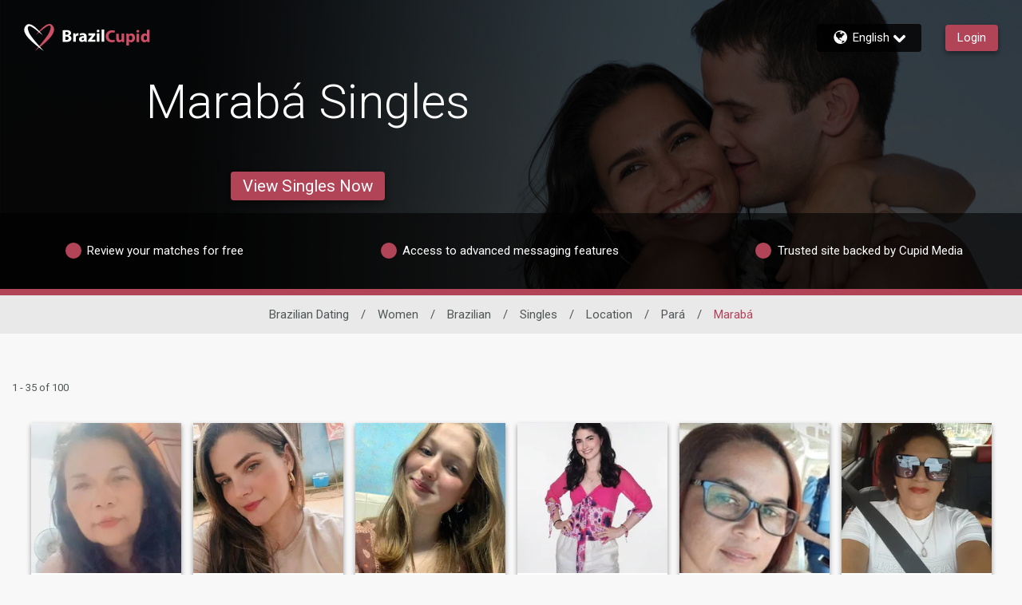

--- FILE ---
content_type: text/css
request_url: https://www.brazilcupid.com/assets/desktop/css/brazilcupid-base.css?v=20250618100905_1768894242522
body_size: 34022
content:

@import url(//fonts.googleapis.com/earlyaccess/notosanssc.css);
@import url(//fonts.googleapis.com/earlyaccess/notosanstc.css);
/* Basscss Modules */
/*! Basscss | http://basscss.com | MIT License */
/* Basscss Type Scale */
.h00 { font-size: 4rem }
.h0 { font-size: 3rem }
.h1 { font-size: 2rem }
.h2 { font-size: 1.5rem }
.h3 { font-size: 1.25rem }
.h4 { font-size: 1rem }
.h5 { font-size: 0.875rem }
.h6 { font-size: 0.75rem }
/* Basscss Typography */
.font-family-inherit { font-family: inherit }
.font-size-inherit { font-size: inherit }
.text-decoration-none { text-decoration: none }
.bold    { font-weight: bold; font-weight: 700 }
.regular { font-weight: normal }
.italic  { font-style: italic }
.caps    { text-transform: uppercase; letter-spacing: .2em; }
.left-align   { text-align: left }
.center       { text-align: center }
.right-align  { text-align: right }
.justify      { text-align: justify }
.nowrap { white-space: nowrap }
.break-word { word-wrap: break-word }
.line-height-1 { line-height: 1 }
.line-height-2 { line-height: 1.125 }
.line-height-3 { line-height: 1.25 }
.line-height-4 { line-height: 1.5 }
.list-style-none { list-style: none }
.underline { text-decoration: underline }
.truncate {
  max-width: 100%;
  overflow: hidden;
  text-overflow: ellipsis;
  white-space: nowrap;
}
.list-reset {
  list-style: none;
  padding-left: 0;
}
/* Basscss Layout */
.inline       { display: inline }
.block        { display: block }
.inline-block { display: inline-block }
.table        { display: table }
.table-cell   { display: table-cell }
.overflow-hidden { overflow: hidden }
.overflow-scroll { overflow: scroll }
.overflow-auto   { overflow: auto }
.clearfix:before,
.clearfix:after {
  content: " ";
  display: table
}
.clearfix:after { clear: both }
.left  { float: left }
.right { float: right }
.fit { max-width: 100% }
.max-width-1 { max-width: 24rem }
.max-width-2 { max-width: 32rem }
.max-width-3 { max-width: 48rem }
.max-width-4 { max-width: 64rem }
.border-box { -webkit-box-sizing: border-box; box-sizing: border-box }
/* Basscss Align */
.align-baseline { vertical-align: baseline }
.align-top      { vertical-align: top }
.align-middle   { vertical-align: middle }
.align-bottom   { vertical-align: bottom }
/* Basscss Margin */
.m0  { margin:        0 }
.mt0 { margin-top:    0 }
.mr0 { margin-right:  0 }
.mb0 { margin-bottom: 0 }
.ml0 { margin-left:   0 }
.mx0 { margin-left:   0; margin-right:  0 }
.my0 { margin-top:    0; margin-bottom: 0 }
.m1  { margin:        0.5rem }
.mt1 { margin-top:    0.5rem }
.mr1 { margin-right:  0.5rem }
.mb1 { margin-bottom: 0.5rem }
.ml1 { margin-left:   0.5rem }
.mx1 { margin-left:   0.5rem; margin-right:  0.5rem }
.my1 { margin-top:    0.5rem; margin-bottom: 0.5rem }
.m2  { margin:        1rem }
.mt2 { margin-top:    1rem }
.mr2 { margin-right:  1rem }
.mb2 { margin-bottom: 1rem }
.ml2 { margin-left:   1rem }
.mx2 { margin-left:   1rem; margin-right:  1rem }
.my2 { margin-top:    1rem; margin-bottom: 1rem }
.m3  { margin:        2rem }
.mt3 { margin-top:    2rem }
.mr3 { margin-right:  2rem }
.mb3 { margin-bottom: 2rem }
.ml3 { margin-left:   2rem }
.mx3 { margin-left:   2rem; margin-right:  2rem }
.my3 { margin-top:    2rem; margin-bottom: 2rem }
.m4  { margin:        4rem }
.mt4 { margin-top:    4rem }
.mr4 { margin-right:  4rem }
.mb4 { margin-bottom: 4rem }
.ml4 { margin-left:   4rem }
.mx4 { margin-left:   4rem; margin-right:  4rem }
.my4 { margin-top:    4rem; margin-bottom: 4rem }
.mxn1 { margin-left: -0.5rem; margin-right: -0.5rem; }
.mxn2 { margin-left: -1rem; margin-right: -1rem; }
.mxn3 { margin-left: -2rem; margin-right: -2rem; }
.mxn4 { margin-left: -4rem; margin-right: -4rem; }
.m-auto  { margin: auto; }
.mt-auto { margin-top: auto }
.mr-auto { margin-right: auto }
.mb-auto { margin-bottom: auto }
.ml-auto { margin-left: auto }
.mx-auto { margin-left: auto; margin-right: auto; }
.my-auto { margin-top: auto; margin-bottom: auto; }
/* Basscss Padding */
.p0  { padding: 0 }
.pt0 { padding-top: 0 }
.pr0 { padding-right: 0 }
.pb0 { padding-bottom: 0 }
.pl0 { padding-left: 0 }
.px0 { padding-left: 0; padding-right:  0 }
.py0 { padding-top: 0;  padding-bottom: 0 }
.p1  { padding:        0.5rem }
.pt1 { padding-top:    0.5rem }
.pr1 { padding-right:  0.5rem }
.pb1 { padding-bottom: 0.5rem }
.pl1 { padding-left:   0.5rem }
.py1 { padding-top:    0.5rem; padding-bottom: 0.5rem }
.px1 { padding-left:   0.5rem; padding-right:  0.5rem }
.p2  { padding:        1rem }
.pt2 { padding-top:    1rem }
.pr2 { padding-right:  1rem }
.pb2 { padding-bottom: 1rem }
.pl2 { padding-left:   1rem }
.py2 { padding-top:    1rem; padding-bottom: 1rem }
.px2 { padding-left:   1rem; padding-right:  1rem }
.p3  { padding:        2rem }
.pt3 { padding-top:    2rem }
.pr3 { padding-right:  2rem }
.pb3 { padding-bottom: 2rem }
.pl3 { padding-left:   2rem }
.py3 { padding-top:    2rem; padding-bottom: 2rem }
.px3 { padding-left:   2rem; padding-right:  2rem }
.p4  { padding:        4rem }
.pt4 { padding-top:    4rem }
.pr4 { padding-right:  4rem }
.pb4 { padding-bottom: 4rem }
.pl4 { padding-left:   4rem }
.py4 { padding-top:    4rem; padding-bottom: 4rem }
.px4 { padding-left:   4rem; padding-right:  4rem }
/* Basscss Grid */
.col {
  float: left;
  -webkit-box-sizing: border-box;
          box-sizing: border-box;
}
.col-right {
  float: right;
  -webkit-box-sizing: border-box;
          box-sizing: border-box;
}
.col-1 {
  width: 8.33333%;
}
.col-2 {
  width: 16.66667%;
}
.col-3 {
  width: 25%;
}
.col-4 {
  width: 33.33333%;
}
.col-5 {
  width: 41.66667%;
}
.col-6 {
  width: 50%;
}
.col-7 {
  width: 58.33333%;
}
.col-8 {
  width: 66.66667%;
}
.col-9 {
  width: 75%;
}
.col-10 {
  width: 83.33333%;
}
.col-11 {
  width: 91.66667%;
}
.col-12 {
  width: 100%;
}
@media (min-width: 40em) {

  .sm-col {
    float: left;
    -webkit-box-sizing: border-box;
            box-sizing: border-box;
  }

  .sm-col-right {
    float: right;
    -webkit-box-sizing: border-box;
            box-sizing: border-box;
  }

  .sm-col-1 {
    width: 8.33333%;
  }

  .sm-col-2 {
    width: 16.66667%;
  }

  .sm-col-3 {
    width: 25%;
  }

  .sm-col-4 {
    width: 33.33333%;
  }

  .sm-col-5 {
    width: 41.66667%;
  }

  .sm-col-6 {
    width: 50%;
  }

  .sm-col-7 {
    width: 58.33333%;
  }

  .sm-col-8 {
    width: 66.66667%;
  }

  .sm-col-9 {
    width: 75%;
  }

  .sm-col-10 {
    width: 83.33333%;
  }

  .sm-col-11 {
    width: 91.66667%;
  }

  .sm-col-12 {
    width: 100%;
  }

}
@media (min-width: 52em) {

  .md-col {
    float: left;
    -webkit-box-sizing: border-box;
            box-sizing: border-box;
  }

  .md-col-right {
    float: right;
    -webkit-box-sizing: border-box;
            box-sizing: border-box;
  }

  .md-col-1 {
    width: 8.33333%;
  }

  .md-col-2 {
    width: 16.66667%;
  }

  .md-col-3 {
    width: 25%;
  }

  .md-col-4 {
    width: 33.33333%;
  }

  .md-col-5 {
    width: 41.66667%;
  }

  .md-col-6 {
    width: 50%;
  }

  .md-col-7 {
    width: 58.33333%;
  }

  .md-col-8 {
    width: 66.66667%;
  }

  .md-col-9 {
    width: 75%;
  }

  .md-col-10 {
    width: 83.33333%;
  }

  .md-col-11 {
    width: 91.66667%;
  }

  .md-col-12 {
    width: 100%;
  }

}
@media (min-width: 64em) {

  .lg-col {
    float: left;
    -webkit-box-sizing: border-box;
            box-sizing: border-box;
  }

  .lg-col-right {
    float: right;
    -webkit-box-sizing: border-box;
            box-sizing: border-box;
  }

  .lg-col-1 {
    width: 8.33333%;
  }

  .lg-col-2 {
    width: 16.66667%;
  }

  .lg-col-3 {
    width: 25%;
  }

  .lg-col-4 {
    width: 33.33333%;
  }

  .lg-col-5 {
    width: 41.66667%;
  }

  .lg-col-6 {
    width: 50%;
  }

  .lg-col-7 {
    width: 58.33333%;
  }

  .lg-col-8 {
    width: 66.66667%;
  }

  .lg-col-9 {
    width: 75%;
  }

  .lg-col-10 {
    width: 83.33333%;
  }

  .lg-col-11 {
    width: 91.66667%;
  }

  .lg-col-12 {
    width: 100%;
  }

}
.flex { display: -webkit-box; display: -ms-flexbox; display: flex }
@media (min-width: 40em) {
  .sm-flex { display: -webkit-box; display: -ms-flexbox; display: flex }
}
@media (min-width: 52em) {
  .md-flex { display: -webkit-box; display: -ms-flexbox; display: flex }
}
@media (min-width: 64em) {
  .lg-flex { display: -webkit-box; display: -ms-flexbox; display: flex }
}
.flex-column  { -webkit-box-orient: vertical; -webkit-box-direction: normal; -ms-flex-direction: column; flex-direction: column }
.flex-wrap    { -ms-flex-wrap: wrap; flex-wrap: wrap }
.items-start    { -webkit-box-align: start; -ms-flex-align: start; align-items: flex-start }
.items-end      { -webkit-box-align: end; -ms-flex-align: end; align-items: flex-end }
.items-center   { -webkit-box-align: center; -ms-flex-align: center; align-items: center }
.items-baseline { -webkit-box-align: baseline; -ms-flex-align: baseline; align-items: baseline }
.items-stretch  { -webkit-box-align: stretch; -ms-flex-align: stretch; align-items: stretch }
.self-start    { -ms-flex-item-align: start; align-self: flex-start }
.self-end      { -ms-flex-item-align: end; align-self: flex-end }
.self-center   { -ms-flex-item-align: center; align-self: center }
.self-baseline { -ms-flex-item-align: baseline; align-self: baseline }
.self-stretch  { -ms-flex-item-align: stretch; align-self: stretch }
.justify-start   { -webkit-box-pack: start; -ms-flex-pack: start; justify-content: flex-start }
.justify-end     { -webkit-box-pack: end; -ms-flex-pack: end; justify-content: flex-end }
.justify-center  { -webkit-box-pack: center; -ms-flex-pack: center; justify-content: center }
.justify-between { -webkit-box-pack: justify; -ms-flex-pack: justify; justify-content: space-between }
.justify-around  { -ms-flex-pack: distribute; justify-content: space-around }
.justify-evenly  { -webkit-box-pack: space-evenly; -ms-flex-pack: space-evenly; justify-content: space-evenly }
.content-start   { -ms-flex-line-pack: start; align-content: flex-start }
.content-end     { -ms-flex-line-pack: end; align-content: flex-end }
.content-center  { -ms-flex-line-pack: center; align-content: center }
.content-between { -ms-flex-line-pack: justify; align-content: space-between }
.content-around  { -ms-flex-line-pack: distribute; align-content: space-around }
.content-stretch { -ms-flex-line-pack: stretch; align-content: stretch }
/* 1. Fix for Chrome 44 bug. https://code.google.com/p/chromium/issues/detail?id=506893 */
.flex-auto {
  -webkit-box-flex: 1;
      -ms-flex: 1 1 auto;
          flex: 1 1 auto;
  min-width: 0; /* 1 */
  min-height: 0; /* 1 */
}
.flex-none { -webkit-box-flex: 0; -ms-flex: none; flex: none }
.order-0 { -webkit-box-ordinal-group: 1; -ms-flex-order: 0; order: 0 }
.order-1 { -webkit-box-ordinal-group: 2; -ms-flex-order: 1; order: 1 }
.order-2 { -webkit-box-ordinal-group: 3; -ms-flex-order: 2; order: 2 }
.order-3 { -webkit-box-ordinal-group: 4; -ms-flex-order: 3; order: 3 }
.order-last { -webkit-box-ordinal-group: 100000; -ms-flex-order: 99999; order: 99999 }
/* Basscss Position */
.relative { position: relative }
.absolute { position: absolute }
.fixed    { position: fixed }
.top-0    { top: 0 }
.right-0  { right: 0 }
.bottom-0 { bottom: 0 }
.left-0   { left: 0 }
.z1 { z-index: 1 }
.z2 { z-index: 2 }
.z3 { z-index: 3 }
.z4 { z-index: 4 }
/* Basscss Border */
.border {
  border-style: solid;
  border-width: 1px;
}
.border-top {
  border-top-style: solid;
  border-top-width: 1px;
}
.border-right {
  border-right-style: solid;
  border-right-width: 1px;
}
.border-bottom {
  border-bottom-style: solid;
  border-bottom-width: 1px;
}
.border-left {
  border-left-style: solid;
  border-left-width: 1px;
}
.border-none { border: 0 }
.rounded { border-radius: 0.25rem }
.circle  { border-radius: 50% }
.rounded-top    { border-radius: 0.25rem 0.25rem 0 0 }
.rounded-right  { border-radius: 0 0.25rem 0.25rem 0 }
.rounded-bottom { border-radius: 0 0 0.25rem 0.25rem }
.rounded-left   { border-radius: 0.25rem 0 0 0.25rem }
.not-rounded { border-radius: 0 }
/* Basscss Hide */
.hide {
  position: absolute !important;
  height: 1px;
  width: 1px;
  overflow: hidden;
  clip: rect(1px, 1px, 1px, 1px);
}
@media (max-width: 40em) {
  .xs-hide { display: none !important }
}
@media (min-width: 40em) and (max-width: 52em) {
  .sm-hide { display: none !important }
}
@media (min-width: 52em) and (max-width: 64em) {
  .md-hide { display: none !important }
}
@media (min-width: 64em) {
  .lg-hide { display: none !important }
}
.display-none { display: none !important }
/* Site Theme */
/* Custom media queries */
/*
@custom-media --breakpoint-sm (min-width: 40em);
@custom-media --breakpoint-md (min-width: 52em);
@custom-media --breakpoint-lg (min-width: 64em);
*/
h1,
h3,
.tagline {
  color: #565656;
}
/* Custom properties */
html {
  height: 100%;
}
body {
  font-family: 'Roboto', sans-serif;
  min-height: 100%;
}
[lang=my] body {
  line-height: 1.4rem;
}
html,
body {
  min-width: 768px;
}
footer {
  font-size: 14px;
  font-weight: 300;
}
a,
a:visited,
a:hover {
  text-decoration: none;
  cursor: pointer;
}
svg {
  display: block;
}
[dir='rtl'] .col {
  float: right;
}
.height-1 {
  height: 10%;
}
.height-2 {
  height: 20%;
}
.height-4 {
  height: 30%;
}
.height-6 {
  height: 50%;
}
.height-10 {
  height: 80%;
}
.height-11 {
  height: 90%;
}
.height-12 {
  height: 100%;
}
.height-auto {
  height: auto;
}
.height-97 {
  min-height: 97.5vh;
}
.min-height-2 {
  min-height: 10vh;
}
.min-height-v12 {
  min-height: 12vh;
}
.min-height-3 {
  min-height: 20vh;
}
.min-height-4 {
  min-height: 30vh;
}
.min-height-5 {
  min-height: 40vh;
}
.min-height-6 {
  min-height: 50vh;
}
.min-height-8 {
  min-height: 65vh;
}
.min-height-10 {
  min-height: 80vh;
}
.min-height-11 {
  min-height: 90vh;
}
.min-height-12 {
  min-height: 100vh;
}
@media (max-width: 1242px){
  .min-height {
    min-height: 250px;
  }

  .min-height-8 {
    min-height: 55vh;
  }
}
.min-height-490 {
  min-height: 490px;
}
.max-height-240 {
  max-height: 240px;
}
.max-height-380 {
  max-height: 380px;
}
.max-height-430 {
  max-height: 430px;
}
.max-height-450 {
  max-height: 450px;
}
.max-height-11 {
  max-height: 90vh;
}
.min-width-90 {
  min-width: 90px;
}
.min-width-400 {
  min-width: 400px;
}
.right-minus-1 {
  right: -0.5rem;
}
.right-minus-2 {
  right: -1rem;
}
.left-minus-1 {
  left: -0.5rem;
}
.left-minus-2 {
  left: -1rem;
}
.top-minus-100 {
  top: -100px;
}
.margin-top-minus-5 {
  margin-top: -5px;
}
.margin-top-minus-20 {
  margin-top: -20px;
}
.margin-top-minus-24 {
  margin-top: -24px;
}
.margin-top-minus-33 {
  margin-top: -33px;
}
.margin-top-minus-40 {
  margin-top: -40px;
}
.margin-top-minus-70 {
  margin-top: -70px;
}
.margin-top-minus-100 {
  margin-top: -100px;
}
.margin-top-250 {
  margin-top: 250px;
}
.margin-top-280 {
  margin-top: 280px;
}
.upper-case {
  text-transform: uppercase;
}
.lower-case {
  text-transform: lowercase;
}
.content-max-width {
  max-width: 1150px;
}
.max-width-5 {
  max-width: 80rem;
}
@media (max-width: 1614px) {
  .max-width {
    max-width: 1320px;
  }
}
@media (max-width: 1160px) {
  .max-width {
    max-width: 936px;
  }
}
@media (min-width: 1615px) {
  .max-width {
    max-width: 1620px;
  }
}
.shadow {
  -webkit-box-shadow: 0 3px 6px 0 rgba(0, 0, 0, 0.4);
  box-shadow: 0 3px 6px 0 rgba(0, 0, 0, 0.4);
}
.text-shadow {
  text-shadow: 1px 1px 2px rgba(0,0,0,.35);
}
.grayscale {
  filter: grayscale(1);
  -webkit-filter: grayscale(1);
  -moz-filter: grayscale(1);
}
.grayscale h5 {
  -webkit-user-select: none;
  -moz-user-select: none;
  -ms-user-select: none;
  user-select: none;
}
.opacity-8 {
  opacity: 0.8;
}
.opacity-6 {
  opacity: 0.6;
}
.opacity-4 {
  opacity: 0.4;
}
.opacity-3 {
  opacity: 0.3;
}
.opacity-2 {
  opacity: 0.2;
}
.opacity-0 {
  opacity: 0;
}
.pill-30 {
  border-radius: 30px;
}
.pointer {
  cursor: pointer;
}
.border-color {
  border-color: #d1d1d1;
}
.border-white {
  border-color: #fff;
}
.border-green {
  border-color: #7faf41;
}
.border-red {
  border-color: #c23b2d;
}
.border-theme {
  border-color: #601925;
}
.border-gold {
  border-color: #ec9e18;
}
.border-platinum {
  border-color: #2a3393;
}
.border-diamond {
  border-color: #000000;
}
.border-width-2 {
  border-width: 2px;
}
.border-width-4 {
  border-width: 4px;
}
.fill-action-unhighlight {
  fill: #797c7e;
}
.fill-action-highlight {
  fill: #b14457;
}
.fill-theme-primary {
  fill: #b14457;
}
.fill-theme-dark {
  fill: #400E16;
}
.fill-discount-badge {
  fill: #FF3B30;
}
.color-dark-grey {
  color: #323232;
}
.color-medium-grey {
  color: #797c7e;
}
.color-darkest {
  color: #333;
}
.color-action-highlight {
  color: #b14457;
}
.color-action-highlight-transparent {
  color: rgba(177,68,87, 0.8);
}
.color-link {
  color: #0074d9;
}
.bg-standard {
  background-color: #95989a;
}
.bg-header-background {
  background-color: #601925;
}
.fill-membership-features-locked {
  fill: #51151f;
  color: #51151f;
  opacity: 1;
}
.fill-membership-features {
  fill: #400e16;
  color: #400e16;
  opacity: 1;
}
.fill-standard {
  fill: #95989a;
}
.fill-diamond {
  fill: #000000;
}
.diamond {
  color: #000000;
}
.fill-platinum {
  fill: #2a3393;
}
.platinum {
  color: #2a3393;
}
.gold {
  color: #ec9e18;
}
.fill-gold {
  fill: #ec9e18;
}
.bg-gold {
  background-color: #ec9e18;
}
.bg-gold-tint {
  background-color: #FFFDFA;
}
.bg-gold-alpha-1 {
  background-color: #EC9E181A;
}
.bg-yellow {
  background-color: #ecce45;
}
.bg-green {
  background-color: #7faf41;
  -webkit-print-color-adjust:exact;
}
.bg-platinum {
  background-color: #2a3393;
}
.bg-platinum-tint {
  background-color: #F9F9FD;
}
.bg-platinum-alpha-1 {
  background-color: #2A33931A;
  ;
}
.bg-diamond {
  background-color: #000000;
}
.bg-diamond-tint {
  background-color: #F3F3F3;
}
.bg-diamond-alpha-1 {
  background-color: #f8f8f8;
}
.fill-green {
  fill: #7faf41;
}
.green {
  color: #7faf41;
}
.fill-orange {
  fill: #c78515;
}
.orange {
  color: #c78515;
}
.fill-verify-yellow {
  fill: #ff9c1a;
}
.online {
  width: 20px;
  height: 20px;
  fill: #089c47;
  border-style: solid;
}
.online svg{
  width: 20px;
  height: 20px;
}
.bg-grey {
  background-color: #a19e9e;
}
.bg-grey-alpha-1 {
  background-color: rgba(161, 158, 158, 0.1);
}
.bg-grey-alpha-2 {
  background-color: rgba(161, 158, 158, 0.2);
}
.bg-black-alpha-6 {
  background-color: rgba(0, 0, 0, 0.6);
}
.bg-black-alpha-7 {
  background-color: rgba(0, 0, 0, 0.7);
}
.bg-black-alpha-8 {
  background-color: rgba(0, 0, 0, 0.8);
}
.bg-black-alpha-85 {
  background-color: rgba(0, 0, 0, 0.85);
}
.bg-light-grey {
  background-color: #e9e9e9;
}
.bg-light-silver {
  background-color: #F8F8F8;
}
.bg-dark-grey {
  background-color: #565656;
}
.bg-messages {
  background-color: #f8f8f8;
}
.bg-action-highlight {
  background-color: #b14457;
}
.bg-discount-badge-red {
  background: #FF3B30;
}
.fill-grey {
  fill: #a19e9e;
}
.fill-font-color {
  fill: #505656;
}
.bg-white {
  background-color: #fff;
}
.bg-red {
  background-color: #c23b2d;
}
.bg-red-brighter {
  background-color: #EF2917;
}
.bg-transparent {
  background-color: transparent;
}
.bg-search {
  background-color: #601925;
}
.bg-next-step {
  background-color: #601925;
}
.fill-white {
  fill: #fff;
}
.white {
  color: #fff;
}
.fill-red {
  fill: #c23b2d;
}
.red,
.text-red {
  color: #c23b2d;
}
.red-lighter {
  color: #EF2917;
}
.error {
  background-color: #c23b2d;
  color: #fff;
}
.bg-highlight {
  background-color: rgba(255,65,54, 0.05);
}
.bg-draft-mode {
  background-color: #f8efef;
}
.bg-theme {
  background-color: #b14457;
}
.bg-theme-alpha-05 {
  background-color: rgba(177,68,87, 0.05);
}
.bg-theme-secondary {
  background-color: #884551;
  -webkit-print-color-adjust: exact;
}
.bg-transparent {
  background-color: transparent;
}
.theme-color {
  color: #b14457;
}
.theme-color-secondary {
  color: #884551;
}
.body-font-color {
  color: #505656;
}
.header-strip-font-color {
  color: #fff;
}
.busy {
  fill: #ff8900;
}
.facebook {
  background-color: #1877F2;
}
.google {
  border: 1px solid #aaa;
}
.btn-bg {
  background-color: #b14457;
}
.btn-color {
  color: #fff;
}
[disabled].btn-color {
  color: #a19e9e;
}
a.btn-color,
a.btn-color:active,
a.btn-color:visited,
a.btn-color:hover {
  color: #fff;
}
.btn-bg-dark {
  background-color: #601925;
}
.btn-color-dark {
  color: #fff;
}
a.btn-color-dark,
a.btn-color-dark:visited,
a.btn-color-dark:hover {
  color: #fff;
}
a.fb-login,
a.fb-login:visited,
a.fb-login:hover {
  color: #fff;
}
.login-btn {
  background-color: #b14457;
  color: #fff;
  display: block;
  position: relative;
  overflow: hidden;
}
a.login-btn,
a.login-btn:visited,
a.login-btn:hover {
  color: #fff;
}
.diagram-btn {
  background-color: #601925;
  color: #fff;
  position: relative;
  overflow: hidden;
}
a.diagram-btn,
a.diagram-btn:visited,
a.diagram-btn:hover {
  color: #fff;
}
a.diagram-btn svg {
  fill: #fff;
}
/* list results */
.list-card {
  height: 196px;
}
.unread {
  background-color: #b14457;
  width: 10px;
}
.unselected {
  background-color: rgba(114, 114, 114, .9);
}
.unselected-transparent {
  background-color: transparent;
}
input ~ .recover {
  background-color: rgba(194, 59, 45, .9);
  display: none;
}
input ~ .recover-transparent {
  background-color: transparent;
}
[type=checkbox]:checked ~ .unselected {
  display: none;
}
[type=checkbox]:checked ~ .recover {
  display: inherit;
}
.card-image-bg-color {
  background-color: #e0e0e0;
}
/* Progress Bar */
.progress-bar-highlight {
  height: 15px;
}
/* iPad hamburger menu */
.show-toggle {
  display: block;
}
@media (min-width: 1439px) {
  .hide-nav {
    display: block;
  }

  .hide-nav-flex {
    display: -webkit-box;
    display: -ms-flexbox;
    display: flex;
  }

  .show-toggle {
    display: none;
  }
}
@media (max-height: 880px) { /* hide the title and tabs on screens that are not tall enough */
  .hide-tabs {
    display: none;
  }
  .padding-small-screen {
    height: 0;
    padding: 0;
  }
}
/* footer */
.trademark p {
  margin: 0;
}
/* help */
.help svg {
  width: 25px;
  height: 25px;
}
button {
  -webkit-touch-callout: none; /* iOS Safari */
  -webkit-user-select: none; /* Safari */ /* Konqueror HTML */
  -moz-user-select: none; /* Firefox */
  -ms-user-select: none; /* Internet Explorer/Edge */
  user-select: none;
  font-family: inherit;
}
/* Button highlight */
button:not([data-ignore-daw-styles]):focus::after,
.button:focus::after,
button:not([data-ignore-daw-styles]):active::after,
.button:active::after {
  background-color: #000;
  content: "";
  width: 50px;
  height: 50px;
  border-radius: 50%;
  position: absolute;
  top: 0;
  left: 0;
  right: 0;
  bottom: 0;
  margin: auto;
  opacity: 0;
  -webkit-animation: button-highlight 500ms;
          animation: button-highlight 500ms;
  pointer-events: none;
}
button:focus,
.button:focus,
button:active,
.button:active {
  outline: 0;
}
/* Button no highlight for streaming*/
[data-streaming-list] button:focus::after,
[data-streaming-list] button.button:focus::after,
[data-streaming-list] buttonbutton:active::after,
[data-streaming-list] button.button:active::after {
  -webkit-animation: none;
          animation: none;
  background-color: transparent;
}
.pointer-events-none {
  pointer-events: none;
}
.pointer-events {
  pointer-events: all;
}
/* Images in circle render fix */
.img-fit {
  width: calc(100% + 4px);
}
.bg-img-fit {
  background-size: cover;
  background-position: center;
}
.bg-img-fit-top {
  background-position: 0 0;
}
/* iPad */
@media (max-width : 1024px) {
  .hide-on-iPad {
    display: none;
  }

  footer div {
    -ms-flex-wrap: wrap;
        flex-wrap: wrap;
  }
}
.overlay {
  background-color: rgba(0,0,0,0.5);
}
.overlay-7 {
  background-color: rgba(0,0,0,0.7);
}
.svg-fit {
  width: 100%;
  height: 100%;
}
.line-50 {
  width: 50px;
}
/* results tabs */
.tabs {
  max-width: 998px;
}
.tab-bottom-minus-2 {
  margin-bottom: -2px;
}
.tabs-min-width-768{
  min-width: 768px;
}
/* keeping it the same width as col-10 */
.tabs-max-width-10 {
  max-width: 83.33333%;
}
@media (max-width: 1160px) {
  .tabs-max-width-10 {
    max-width: 100%;
  }
}
.tabs a,
.tabs a:visited,
.tabs a:hover {
  color: #fff;
}
.tabs h4,
.tabs .h4{
  border-width: 4px;
}
.tabs .count[data-badge]::after {
  right: -25px;
}
/* iPad */
@media (max-width: 1050px) {
  .profile-image-46 {
    width: 36px;
    height: 36px;
  }
  [dir="ltr"] .tabs .me4 {
    margin-right: 3.5rem;
  }

  [dir="rtl"] .tabs .me4 {
    margin-left: 3.5rem;
  }
}
.modal-bg-green {
  background-color: #70bb46;
  cursor: pointer;
}
a.modal-bg-green,
a.modal-bg-green:visited,
a.modal-bg-green:hover {
  color: #fff;
}
.rotate-45 {
  -webkit-transform: rotate(45deg);
          transform: rotate(45deg);
}
.rotate-90 {
  -webkit-transform: rotate(90deg);
          transform: rotate(90deg);
}
[dir=rtl] .rotate-90 {
  -ms-transform: rotate(-90deg);
}
.rotate-180 {
  -webkit-transform: rotate(180deg);
          transform: rotate(180deg);
}
[dir=rtl] .icon-long-arrow.rotate-180 {
  -webkit-transform: rotate(0deg);
          transform: rotate(0deg);
}
.rotate-270 {
  -webkit-transform: rotate(270deg);
          transform: rotate(270deg);
}
[dir=rtl] .rotate-270 {
  -ms-transform: rotate(-270deg);
}
.top-20 {
  top: 20px;
}
.right-20 {
  right: 20px;
}
.no-select {
  -webkit-touch-callout: none; /* iOS Safari */
  -webkit-user-select: none; /* Safari */ /* Konqueror HTML */
  -moz-user-select: none; /* Firefox */
  -ms-user-select: none; /* Internet Explorer/Edge */
  user-select: none; /* Non-prefixed version, currently
                                  supported by Chrome and Opera */
}
.flip {
  -webkit-transform: scale(-1, 1);
          transform: scale(-1, 1);
}
[dir=rtl] .list-reset {
  padding: 0;
}
.break-word {
-ms-hyphens: auto;
    hyphens: auto;
word-wrap: break-word;
overflow-wrap: break-word;
word-break: break-word;
}
.pre-line {
  white-space: pre-line;
}
.pre-wrap {
  white-space: pre-wrap;
}
.avoid-clicks {
  pointer-events: none;
}
.grab {
  cursor: move;
  cursor: -webkit-grabbing;
}
/* basscss override */
.caps {
  letter-spacing: 0;
}
.m1-5 {
  margin: 0.75rem;
}
.mx1-5 {
  margin-right: 0.75rem;
  margin-left: 0.75rem;
}
.my1-5 {
  margin-top: 0.75rem;
  margin-bottom: 0.75rem;
}
.mt1-5 {
  margin-top: 0.75rem;
}
.mb0-5 {
  margin-bottom: 0.25rem;
}
.mb1-5 {
  margin-bottom: 0.75rem;
}
.mb2-5 {
  margin-bottom: 1.5rem;
}
.p1-5 {
  padding: 0.75rem;
}
.p2-25 {
  padding: 1.25rem;
}
.p2-5 {
  padding: 1.5rem;
}
.sticky {
  position: sticky;
}
.google-btn-bg {
  background-color: #4285f4;
}
.line-through {
  text-decoration: line-through;
}
.google-btn-border {
  border: 1px solid #4285f4;
}
.show-hide {
  top: -1px;
  right: -1px;
  width: 39px;
  height: 39px;
}
[dir=rtl] .show-hide {
  right: auto;
  left: -1px;
}
.pill {
  border-radius: 30px;
}
.pill svg {
  width: 30px;
  height: 30px;
  cursor: pointer;
}
.pill a {
  text-decoration: none;
  color: inherit;
}
.rounded-2 {
  border-radius: 0.5rem;
}
.rounded-5 {
  border-radius: 1.25rem;
}
.rounded-full {
  border-radius: 1000px;
}
.responsive-iframe {
  aspect-ratio: 16 / 9;
  width: 100%;
}
/*google sign-in override*/
#google-signin2 .abcRioButton{
  width: auto !important;
}
#google-signin2 .abcRioButtonContents {
  font-size: inherit !important;
  font-weight: inherit;
}
.font-weight-500 {
  font-weight: 500;
}
.font-weight-600 {
  font-weight: 600;
}
.small-text {
  font-size: 12px;
}
.x-small-text {
  font-size: 10px;
}
.divider {
  height: 2px;
  width: 100%;
}
.noto-color-emoji-regular {
  font-family: "Noto Color Emoji", sans-serif;
  font-weight: 400;
  font-style: normal;
}
.membership-carousel{
  overflow: auto;
  min-width: 100%;
  max-width: 100%;
  scroll-behavior: smooth;
  -ms-scroll-snap-type: x mandatory;
      scroll-snap-type: x mandatory;
  -webkit-overflow-scrolling: touch;
}
.snap-align-center {
  scroll-snap-align: center;
}
/* Modules */
/* Design not set to a module */
html,
body {
  font-size: 16px;
  font-weight: 400;
}
@media (max-width: 1614px) {
  html,
  body {
    font-size: 15px;
  }

  .h3 {
    font-size: 1.15rem;
  }
}
@media (max-width: 1242px) {
  html,
  body {
    font-size: 14px;
  }

  .h3 {
    font-size: 1.20rem;
  }
}
body {
  background-color: #f8f8f8;
  color: #505656;
  margin: 0;
  padding: 0;
}
[lang=ms] *,
[lang=in] *,
[lang=my] * {
  font-family: 'Noto Sans', sans-serif;
}
[lang=zh-Hant] * {
  font-family: 'Noto Sans TC', sans-serif;
  font-weight: 400;
 }
[lang=zh-Hans] * {
  font-family: 'Noto Sans SC Sliced', sans-serif;
  font-weight: 400;
}
[lang=ar] * {
  font-family: 'Tajawal', sans-serif;
}
[lang=ja] * {
  font-family: 'M PLUS 1p';
}
[lang=ko] *,
[lang=km] * {
  font-family: 'Noto Sans KR', sans-serif;
}
html[lang=ko],
[lang=ko] body {
  font-weight: 400;
}
[lang=ja] em,
[lang=vi] em,
[lang=zh-Hans] em,
[lang=zh-Hant] em {
  font-style: inherit;
}
body.returnToMobileHeader {
  min-width: 100%;
}
*[hidden] {
  display: none;
}
h1 {
  color: inherit;
}
h3,
.tagline {
  color: #323232;
}
h2 {
  font-weight: 400;
  color: #884551;
}
h1,
.profile h3,
.profile .h3,
.header .h3,
.tagline,
.tabs .h4,
.three-dot .h4,
.header-sub-menu {
  font-weight: 300;
}
h2,
.h2,
h3,
.h3 {
  font-weight: 400;
}
[lang=zh-Hant] .header .h3{
  font-weight: 400;
}
[lang=zh-Hans] .header .h3{
  font-weight: 400;
}
[lang=ko] h1,
[lang=ko] h2,
[lang=ko] h3,
[lang=ko] .h3,
[lang=ko] .tagline,
[lang=ko] h4,
[lang=ko] .h4 {
  font-weight: 400;
}
[lang=my] h1,
[lang=my] .h1 {
  line-height: 3.3rem;
}
[lang=km] h1,
[lang=km] .h1 {
  line-height: 5.3rem;
}
[lang=my] h2,
[lang=my] .h2,
[lang=km] h2,
[lang=km] .h2 {
  line-height: 2.3rem;
}
[lang=my] h3,
[lang=my] .h3,
[lang=my] fieldset,
[lang=my] label,
[lang=my] select {
  line-height: 1.9rem;
}
[lang=km] p,
[lang=km] h3,
[lang=km] .h3,
[lang=km] h4,
[lang=km] .h4,
[lang=km] fieldset,
[lang=km] select{
  line-height: 1.4rem;
}
[lang=km] label {
  line-height: 1.9rem;
}
a,
a:visited,
a:hover {
  color: #505656;
}
a.white,
a.white:visited,
a.white:hover {
  color: white;
}
a.color-dark-grey,
a.color-dark-grey:visited,
a.color-dark-grey:hover {
  color: #323232;
}
.highlight-a a,
a.highlight,
.highlight {
  color: #b14457;
}
.error a{
  color: #fff;
}
.weight-400 {
  font-weight: 400;
}
.fade-in {
  -webkit-animation: fade-in 1s;
          animation: fade-in 1s;
}
@-webkit-keyframes fade-in {
  0% {
    opacity: 0;
  }

  100% {
    opacity: 1;
  }
}
@keyframes fade-in {
  0% {
    opacity: 0;
  }

  100% {
    opacity: 1;
  }
}
.fade-out {
  -webkit-animation: fade-out 350ms;
          animation: fade-out 350ms;
}
@-webkit-keyframes fade-out {
  0% {
    opacity: 1;
  }

  100% {
    opacity: 0;
  }
}
@keyframes fade-out {
  0% {
    opacity: 1;
  }

  100% {
    opacity: 0;
  }
}
.pop-fade-out {
  -webkit-animation: pop-fade-out 1s;
          animation: pop-fade-out 1s;
}
@-webkit-keyframes pop-fade-out {
  0% {
    opacity: 1;
    top: 0;
    left: 10%;
  }

  15% {
    top: -10px;
    left: -15%;
  }

  30% {
    top: -15px;
    left: 40%;
  }

  45% {
    top: -25px;
    left: -50%;
  }

  60% {
    top: -35px;
    left: 15%;
  }

  75% {
    top: -40px;
    left: -60%;
  }

  90% {
    top: -45px;
    left: 40%;
  }

  100% {
    top: -50px;
    left: 0;
    opacity: 0;
  }
}
@keyframes pop-fade-out {
  0% {
    opacity: 1;
    top: 0;
    left: 10%;
  }

  15% {
    top: -10px;
    left: -15%;
  }

  30% {
    top: -15px;
    left: 40%;
  }

  45% {
    top: -25px;
    left: -50%;
  }

  60% {
    top: -35px;
    left: 15%;
  }

  75% {
    top: -40px;
    left: -60%;
  }

  90% {
    top: -45px;
    left: 40%;
  }

  100% {
    top: -50px;
    left: 0;
    opacity: 0;
  }
}
/* pop-fade-out for large animations */
.pop-fade-out-lge {
  -webkit-animation: pop-fade-out-lge 1s;
          animation: pop-fade-out-lge 1s;
}
@-webkit-keyframes pop-fade-out-lge {
  0% {
    opacity: 1;
    top: 0;
    left: 10%;
  }

  15% {
    top: -30px;
    left: -15%;
  }

  30% {
    top: -40px;
    left: 10%;
  }

  45% {
    top: -45px;
    left: -20%;
  }

  60% {
    top: -55px;
    left: 15%;
  }

  75% {
    top: -60px;
    left: -20%;
  }

  90% {
    top: -65px;
    left: 20%;
  }

  100% {
    top: -70px;
    left: 0;
    opacity: 0;
  }
}
@keyframes pop-fade-out-lge {
  0% {
    opacity: 1;
    top: 0;
    left: 10%;
  }

  15% {
    top: -30px;
    left: -15%;
  }

  30% {
    top: -40px;
    left: 10%;
  }

  45% {
    top: -45px;
    left: -20%;
  }

  60% {
    top: -55px;
    left: 15%;
  }

  75% {
    top: -60px;
    left: -20%;
  }

  90% {
    top: -65px;
    left: 20%;
  }

  100% {
    top: -70px;
    left: 0;
    opacity: 0;
  }
}
@-webkit-keyframes button-highlight {
  0% {
    opacity: 0.5;
  }

  100% {
    -webkit-transform: scale(1.4);
            transform: scale(1.4);
    opacity: 0;
  }
}
@keyframes button-highlight {
  0% {
    opacity: 0.5;
  }

  100% {
    -webkit-transform: scale(1.4);
            transform: scale(1.4);
    opacity: 0;
  }
}
.expand-width {
  -webkit-animation: expand-width 350ms;
          animation: expand-width 350ms;
}
@-webkit-keyframes expand-width {
  0% {
    width: 0;
  }

  100% {
    width: auto;
  }
}
@keyframes expand-width {
  0% {
    width: 0;
  }

  100% {
    width: auto;
  }
}
.fade-in-expand-width {
  -webkit-animation: fade-in-expand-width 350ms;
          animation: fade-in-expand-width 350ms;
}
@-webkit-keyframes fade-in-expand-width {
  0% {
    opacity: 0;
    width: 0;
  }

  100% {
    opacity: 1;
    width: auto;
  }
}
@keyframes fade-in-expand-width {
  0% {
    opacity: 0;
    width: 0;
  }

  100% {
    opacity: 1;
    width: auto;
  }
}
.translating::after {
  content: '';
  color: #000;
  -webkit-animation: dots 1.5s infinite linear;
  animation: dots 1.5s infinite linear;
  -webkit-transform-origin: center;
  transform-origin: center;
  width: 20%;
  height: auto;
}
@-webkit-keyframes dots {
  from {
    content: '.';
  }

  50% {
    content: '..';
  }

  to {
    content: '...';
  }
}
@keyframes dots {
  from {
    content: '.';
  }

  50% {
    content: '..';
  }

  to {
    content: '...';
  }
}
.loading-message::after {
  content: attr(data-loading-message-2);
  -webkit-animation: loading-message-content 2.2s linear;
  animation: loading-message-content 2.2s linear;
  -webkit-transform-origin: center;
  transform-origin: center;
}
@-webkit-keyframes loading-message-content {
  from {
    content: attr(data-loading-message);
  }

  to {
    content: attr(data-loading-message-2);
  }
}
@keyframes loading-message-content {
  from {
    content: attr(data-loading-message);
  }

  to {
    content: attr(data-loading-message-2);
  }
}
.menu-pop {
  -webkit-animation: menu-pop 0.3s ease-out;
          animation: menu-pop 0.3s ease-out;
}
@-webkit-keyframes menu-pop {
  from {
    opacity: 0;
    -webkit-transform: scale(0.7);
            transform: scale(0.7);
  }

  to {
    opacity: 1;
    -webkit-transform: scale(1);
            transform: scale(1);
  }
}
@keyframes menu-pop {
  from {
    opacity: 0;
    -webkit-transform: scale(0.7);
            transform: scale(0.7);
  }

  to {
    opacity: 1;
    -webkit-transform: scale(1);
            transform: scale(1);
  }
}
.spinner {
  -webkit-animation: 2s infinite cm-spinY;
  animation: 2s infinite cm-spinY;
}
@-webkit-keyframes cm-spinY {

  0% {
    -webkit-transform: rotateY(0deg);
  }

  100% {
    -webkit-transform: rotateY(360deg);
  }
}
@keyframes cm-spinY {
  0% {
    -webkit-transform: rotateY(0deg);
            transform: rotateY(0deg);
  }
  100% {
    -webkit-transform: rotateY(360deg);
            transform: rotateY(360deg);
  }
}
.grayscale {
  -webkit-filter: grayscale(100%);
  filter: grayscale(100%);
  opacity: .5;
  -webkit-transition: .5s ease-in-out;
  -moz-filter: grayscale(100%);
  -moz-transition: .5s ease-in-out;
  -o-filter: grayscale(100%);
  -o-transition: .5s ease-in-out;
}
.animate-typing .dot {
  -webkit-animation-name:animate-typing-color;
          animation-name:animate-typing-color;
  -webkit-animation-duration:2.24s;
          animation-duration:2.24s;
  -webkit-animation-iteration-count:infinite;
          animation-iteration-count:infinite;
  -webkit-animation-direction:normal;
          animation-direction:normal;
  margin: 5px;
  width: 10px;
  height: 10px;
  background: #565656;
}
.animate-typing :first-child {
  -webkit-animation-delay:0.45s;
          animation-delay:0.45s;
}
.animate-typing :nth-child(2n) {
  -webkit-animation-delay:1.05s;
          animation-delay:1.05s;
}
.animate-typing :last-child {
  -webkit-animation-delay:1.35s;
          animation-delay:1.35s;
}
@-webkit-keyframes animate-typing-color{
  0%{}

  50%{
    opacity:0.5;
  }

  100%{}
}
@keyframes animate-typing-color{
  0%{}

  50%{
    opacity:0.5;
  }

  100%{}
}
.heartbeat {
  -webkit-animation: heartbeat 1.5s ease-in-out 2 both;
  animation: heartbeat 1.5s ease-in-out 2 both;
}
.single-heartbeat,
[data-modal-virtual-gift]:hover,
[data-sparks-gift]:hover img {
  -webkit-animation: heartbeat 1.5s ease-in-out 1 both;
  animation: heartbeat 1.5s ease-in-out 1 both;
}
.heartbeat-delay {
  -webkit-animation: heartbeat 1.5s ease-in-out 3 both;
  animation: heartbeat 1.5s ease-in-out 3 both;
  -webkit-animation-delay: 7s;
          animation-delay: 7s;
}
/* ----------------------------------------------
 * Generated by Animista on 2018-11-16 9:30:16
 * w: http://animista.net, t: @cssanimista
 * ---------------------------------------------- */
/**
 * ----------------------------------------
 * animation heartbeat
 * ----------------------------------------
 */
@-webkit-keyframes heartbeat {
  from {
    -webkit-transform: scale(1);
    transform: scale(1);
    -webkit-transform-origin: center center;
    transform-origin: center center;
    -webkit-animation-timing-function: ease-out;
    animation-timing-function: ease-out;
  }
  10% {
    -webkit-transform: scale(0.91);
    transform: scale(0.91);
    -webkit-animation-timing-function: ease-in;
    animation-timing-function: ease-in;
  }
  17% {
    -webkit-transform: scale(0.98);
    transform: scale(0.98);
    -webkit-animation-timing-function: ease-out;
    animation-timing-function: ease-out;
  }
  33% {
    -webkit-transform: scale(0.87);
    transform: scale(0.87);
    -webkit-animation-timing-function: ease-in;
    animation-timing-function: ease-in;
  }
  45% {
    -webkit-transform: scale(1);
    transform: scale(1);
    -webkit-animation-timing-function: ease-out;
    animation-timing-function: ease-out;
  }
}
@keyframes heartbeat {
  from {
    -webkit-transform: scale(1);
    transform: scale(1);
    -webkit-transform-origin: center center;
    transform-origin: center center;
    -webkit-animation-timing-function: ease-out;
    animation-timing-function: ease-out;
  }
  10% {
    -webkit-transform: scale(0.91);
    transform: scale(0.91);
    -webkit-animation-timing-function: ease-in;
    animation-timing-function: ease-in;
  }
  17% {
    -webkit-transform: scale(0.98);
    transform: scale(0.98);
    -webkit-animation-timing-function: ease-out;
    animation-timing-function: ease-out;
  }
  33% {
    -webkit-transform: scale(0.87);
    transform: scale(0.87);
    -webkit-animation-timing-function: ease-in;
    animation-timing-function: ease-in;
  }
  45% {
    -webkit-transform: scale(1);
    transform: scale(1);
    -webkit-animation-timing-function: ease-out;
    animation-timing-function: ease-out;
  }
}
/* ----------------------------------------------
 * Generated by Animista on 2019-5-15 11:28:56
 * w: http://animista.net, t: @cssanimista
 * ---------------------------------------------- */
.scale-up-hor-left {
  -webkit-animation: scale-up-hor-left 0.2s cubic-bezier(0.390, 0.575, 0.565, 1.000) both;
  animation: scale-up-hor-left 0.2s cubic-bezier(0.390, 0.575, 0.565, 1.000) both;
}
.scale-up-hor-center {
  -webkit-animation: scale-up-hor-center 0.4s cubic-bezier(0.390, 0.575, 0.565, 1.000) both;
  animation: scale-up-hor-center 0.4s cubic-bezier(0.390, 0.575, 0.565, 1.000) both;
}
/**
 * ----------------------------------------
 * animation scale-up-hor-left
 * ----------------------------------------
 */
@-webkit-keyframes scale-up-hor-left {
  0% {
    -webkit-transform: scaleX(0.4);
    transform: scaleX(0.4);
    -webkit-transform-origin: 0% 0%;
    transform-origin: 0% 0%;
  }
  100% {
    -webkit-transform: scaleX(1);
    transform: scaleX(1);
    -webkit-transform-origin: 0% 0%;
    transform-origin: 0% 0%;
  }
}
@keyframes scale-up-hor-left {
  0% {
    -webkit-transform: scaleX(0.4);
    transform: scaleX(0.4);
    -webkit-transform-origin: 0% 0%;
    transform-origin: 0% 0%;
  }
  100% {
    -webkit-transform: scaleX(1);
    transform: scaleX(1);
    -webkit-transform-origin: 0% 0%;
    transform-origin: 0% 0%;
  }
}
/**
 * ----------------------------------------
 * animation scale-up-hor-center
 * ----------------------------------------
 */
@-webkit-keyframes scale-up-hor-center {
  0% {
    -webkit-transform: scaleX(0.4);
    transform: scaleX(0.4);
  }
  100% {
    -webkit-transform: scaleX(1);
    transform: scaleX(1);
  }
}
@keyframes scale-up-hor-center {
  0% {
    -webkit-transform: scaleX(0.4);
    transform: scaleX(0.4);
  }
  100% {
    -webkit-transform: scaleX(1);
    transform: scaleX(1);
  }
}
.slide-in-top {
  -webkit-animation: slide-in-top 0.5s cubic-bezier(0.250, 0.460, 0.450, 0.940) both;
  animation: slide-in-top 0.5s cubic-bezier(0.250, 0.460, 0.450, 0.940) both;
}
/* ----------------------------------------------
 * Generated by Animista on 2020-1-17 9:35:48
 * Licensed under FreeBSD License.
 * See http://animista.net/license for more info.
 * w: http://animista.net, t: @cssanimista
 * ---------------------------------------------- */
/**
 * ----------------------------------------
 * animation slide-in-top
 * ----------------------------------------
 */
@-webkit-keyframes slide-in-top {
  0% {
    -webkit-transform: translateY(-100px);
    transform: translateY(-100px);
  }
  100% {
    -webkit-transform: translateY(0);
    transform: translateY(0);
  }
}
@keyframes slide-in-top {
  0% {
    -webkit-transform: translateY(-100px);
    transform: translateY(-100px);
  }

  100% {
    -webkit-transform: translateY(0);
    transform: translateY(0);
  }
}
.slide-in-bottom {
  -webkit-animation: slide-in-bottom 0.5s cubic-bezier(0.250, 0.460, 0.450, 0.940) both;
  animation: slide-in-bottom 0.5s cubic-bezier(0.250, 0.460, 0.450, 0.940) both;
}
.slide-in-bottom-delay {
  -webkit-animation-delay:2s;
          animation-delay:2s;
}
/* ----------------------------------------------
 * Generated by Animista on 2020-6-25 11:0:26
 * Licensed under FreeBSD License.
 * See http://animista.net/license for more info.
 * w: http://animista.net, t: @cssanimista
 * ---------------------------------------------- */
/**
 * ----------------------------------------
 * animation slide-in-bottom
 * ----------------------------------------
 */
@-webkit-keyframes slide-in-bottom {
  0% {
    -webkit-transform: translateY(1000px);
    transform: translateY(1000px);
    opacity: 0;
  }
  100% {
    -webkit-transform: translateY(0);
    transform: translateY(0);
    opacity: 1;
  }
}
@keyframes slide-in-bottom {
  0% {
    -webkit-transform: translateY(1000px);
    transform: translateY(1000px);
    opacity: 0;
  }
  100% {
    -webkit-transform: translateY(0);
    transform: translateY(0);
    opacity: 1;
  }
}
.slide-left {
  -webkit-animation: slide-left 0.5s cubic-bezier(0.250, 0.460, 0.450, 0.940) both;
  animation: slide-left 0.5s cubic-bezier(0.250, 0.460, 0.450, 0.940) both;
}
/**
 * ----------------------------------------
 * animation slide-left
 * ----------------------------------------
 */
@-webkit-keyframes slide-left {
  0% {
    -webkit-transform: translateX(0);
    transform: translateX(0);
  }
  100% {
    -webkit-transform: translateX(-250px);
    transform: translateX(-250px);
  }
}
@keyframes slide-left {
  0% {
    -webkit-transform: translateX(0);
    transform: translateX(0);
  }
  100% {
    -webkit-transform: translateX(-250px);
    transform: translateX(-250px);
  }
}
.slide-right {
  -webkit-animation: slide-right 0.5s cubic-bezier(0.250, 0.460, 0.450, 0.940) both;
  animation: slide-right 0.5s cubic-bezier(0.250, 0.460, 0.450, 0.940) both;
}
/**
 * ----------------------------------------
 * animation slide-right
 * ----------------------------------------
 */
@-webkit-keyframes slide-right {
  0% {
    -webkit-transform: translateX(0);
    transform: translateX(0);
  }
  100% {
    -webkit-transform: translateX(250px);
    transform: translateX(250px);
  }
}
@keyframes slide-right {
  0% {
    -webkit-transform: translateX(0);
    transform: translateX(0);
  }
  100% {
    -webkit-transform: translateX(250px);
    transform: translateX(250px);
  }
}
.slide-top {
  -webkit-animation: slide-top 0.5s cubic-bezier(0.250, 0.460, 0.450, 0.940) both;
  animation: slide-top 0.5s cubic-bezier(0.250, 0.460, 0.450, 0.940) both;
}
/**
 * ----------------------------------------
 * animation slide-top
 * ----------------------------------------
 */
@-webkit-keyframes slide-top {
  0% {
    -webkit-transform: translateY(0);
    transform: translateY(0);
  }
  100% {
    -webkit-transform: translateY(-358px);
    transform: translateY(-358px);
  }
}
@keyframes slide-top {
  0% {
    -webkit-transform: translateY(0);
    transform: translateY(0);
  }
  100% {
    -webkit-transform: translateY(-358px);
    transform: translateY(-358px);
  }
}
.scale-in-center {
  -webkit-animation: scale-in-center 0.5s cubic-bezier(0.250, 0.460, 0.450, 0.940) both;
  animation: scale-in-center 0.5s cubic-bezier(0.250, 0.460, 0.450, 0.940) both;
}
/* ----------------------------------------------
 * Generated by Animista on 2020-8-17 12:54:52
 * Licensed under FreeBSD License.
 * See http://animista.net/license for more info.
 * w: http://animista.net, t: @cssanimista
 * ---------------------------------------------- */
/**
 * ----------------------------------------
 * animation scale-in-center
 * ----------------------------------------
 */
@-webkit-keyframes scale-in-center {
  0% {
    -webkit-transform: scale(0);
    transform: scale(0);
    opacity: 1;
  }
  100% {
    -webkit-transform: scale(1);
    transform: scale(1);
    opacity: 1;
  }
}
@keyframes scale-in-center {
  0% {
    -webkit-transform: scale(0);
    transform: scale(0);
    opacity: 1;
  }
  100% {
    -webkit-transform: scale(1);
    transform: scale(1);
    opacity: 1;
  }
}
.puff-in-center {
  -webkit-animation: puff-in-center 0.7s cubic-bezier(0.470, 0.000, 0.745, 0.715) both;
  animation: puff-in-center 0.7s cubic-bezier(0.470, 0.000, 0.745, 0.715) both;
}
/* ----------------------------------------------
* Generated by Animista on 2020-8-17 13:26:33
* Licensed under FreeBSD License.
* See http://animista.net/license for more info.
* w: http://animista.net, t: @cssanimista
* ---------------------------------------------- */
/**
 * ----------------------------------------
 * animation puff-in-center
 * ----------------------------------------
 */
@-webkit-keyframes puff-in-center {
  0% {
    -webkit-transform: scale(2);
    transform: scale(2);
    -webkit-filter: blur(4px);
    filter: blur(4px);
    opacity: 0;
  }
  100% {
    -webkit-transform: scale(1);
    transform: scale(1);
    -webkit-filter: blur(0px);
    filter: blur(0px);
    opacity: 1;
  }
}
@keyframes puff-in-center {
  0% {
    -webkit-transform: scale(2);
    transform: scale(2);
    -webkit-filter: blur(4px);
    filter: blur(4px);
    opacity: 0;
  }
  100% {
    -webkit-transform: scale(1);
    transform: scale(1);
    -webkit-filter: blur(0px);
    filter: blur(0px);
    opacity: 1;
  }
}
.blur-out {
  -webkit-animation: blur-out 0.7s cubic-bezier(0.470, 0.000, 0.745, 0.715) both;
  animation: blur-out 0.7s cubic-bezier(0.470, 0.000, 0.745, 0.715) both;
}
@-webkit-keyframes blur-out {
  0% {
    -webkit-filter: blur(0px);
    filter: blur(0px);
  }
  100% {
    -webkit-filter: blur(4px);
    filter: blur(4px);
  }
}
@keyframes blur-out {
  0% {
    -webkit-filter: blur(0px);
    filter: blur(0px);
  }
  100% {
    -webkit-filter: blur(4px);
    filter: blur(4px);
  }
}
.scale-in-bottom {
  -webkit-animation: scale-in-bottom 0.5s cubic-bezier(0.250, 0.460, 0.450, 0.940) both;
  animation: scale-in-bottom 0.5s cubic-bezier(0.250, 0.460, 0.450, 0.940) both;
}
/* ----------------------------------------------
* Generated by Animista on 2020-8-17 13:46:32
* Licensed under FreeBSD License.
* See http://animista.net/license for more info.
* w: http://animista.net, t: @cssanimista
* ---------------------------------------------- */
/**
 * ----------------------------------------
 * animation scale-in-bottom
 * ----------------------------------------
 */
@-webkit-keyframes scale-in-bottom {
  0% {
    -webkit-transform: scale(0);
    transform: scale(0);
    -webkit-transform-origin: 50% 100%;
    transform-origin: 50% 100%;
    opacity: 1;
  }
  100% {
    -webkit-transform: scale(1);
    transform: scale(1);
    -webkit-transform-origin: 50% 100%;
    transform-origin: 50% 100%;
    opacity: 1;
  }
}
@keyframes scale-in-bottom {
  0% {
    -webkit-transform: scale(0);
    transform: scale(0);
    -webkit-transform-origin: 50% 100%;
    transform-origin: 50% 100%;
    opacity: 1;
  }
  100% {
    -webkit-transform: scale(1);
    transform: scale(1);
    -webkit-transform-origipuff-in-centern: 50% 100%;
    -webkit-transform-origin: 50% 100%;
            transform-origin: 50% 100%;
    opacity: 1;
  }
}
.scale-height {
  -webkit-animation: scale-height 0.5s cubic-bezier(0.250, 0.460, 0.450, 0.940) both;
  animation: scale-height 0.5s cubic-bezier(0.250, 0.460, 0.450, 0.940) both;
}
@-webkit-keyframes scale-height {
  0% {
    height: 0px;
  }
  100% {
    height: 50px;
  }
}
@keyframes scale-height {
  0% {
    height: 0px;
  }
  100% {
    height: 50px;
  }
}
.tracking-in-expand-fwd-bottom {
  -webkit-animation: tracking-in-expand-fwd-bottom 0.8s cubic-bezier(0.215, 0.610, 0.355, 1.000) both;
  animation: tracking-in-expand-fwd-bottom 0.8s cubic-bezier(0.215, 0.610, 0.355, 1.000) both;
}
/* ----------------------------------------------
* Generated by Animista on 2020-8-17 14:26:31
* Licensed under FreeBSD License.
* See http://animista.net/license for more info.
* w: http://animista.net, t: @cssanimista
* ---------------------------------------------- */
/**
 * ----------------------------------------
 * animation tracking-in-expand-fwd-bottom
 * ----------------------------------------
 */
@-webkit-keyframes tracking-in-expand-fwd-bottom {
  0% {
    letter-spacing: -0.5em;
    -webkit-transform: translateZ(-700px) translateY(500px);
    transform: translateZ(-700px) translateY(500px);
    opacity: 0;
  }
  40% {
    opacity: 0.6;
  }
  100% {
    -webkit-transform: translateZ(0) translateY(0);
    transform: translateZ(0) translateY(0);
    opacity: 1;
  }
}
@keyframes tracking-in-expand-fwd-bottom {
  0% {
    letter-spacing: -0.5em;
    -webkit-transform: translateZ(-700px) translateY(500px);
    transform: translateZ(-700px) translateY(500px);
    opacity: 0;
  }
  40% {
    opacity: 0.6;
  }
  100% {
    -webkit-transform: translateZ(0) translateY(0);
    transform: translateZ(0) translateY(0);
    opacity: 1;
  }
}
.text-focus-in {
  -webkit-animation: text-focus-in 1s cubic-bezier(0.550, 0.085, 0.680, 0.530) both;
  animation: text-focus-in 1s cubic-bezier(0.550, 0.085, 0.680, 0.530) both;
}
/* ----------------------------------------------
 * Generated by Animista on 2020-8-28 9:19:54
 * Licensed under FreeBSD License.
 * See http://animista.net/license for more info.
 * w: http://animista.net, t: @cssanimista
 * ---------------------------------------------- */
/**
 * ----------------------------------------
 * animation text-focus-in
 * ----------------------------------------
 */
@-webkit-keyframes text-focus-in {
  0% {
    -webkit-filter: blur(12px);
    filter: blur(12px);
    opacity: 0;
  }
  100% {
    -webkit-filter: blur(0px);
    filter: blur(0px);
    opacity: 1;
  }
}
@keyframes text-focus-in {
  0% {
    -webkit-filter: blur(12px);
    filter: blur(12px);
    opacity: 0;
  }
  100% {
    -webkit-filter: blur(0px);
    filter: blur(0px);
    opacity: 1;
  }
}
.delay-05 {
  -webkit-animation-delay: .5s;
  animation-delay:  .5s;
}
.delay-1 {
  -webkit-animation-delay: 1s;
  animation-delay:  1s;
}
.delay-1-25 {
  -webkit-animation-delay: 1.25s;
  animation-delay:  1.25s;
}
.delay-1-5 {
  -webkit-animation-delay: 1.5s;
  animation-delay:  1.5s;
}
.delay-2 {
  -webkit-animation-delay: 2s;
  animation-delay:  2s;
}
.delay-2-25 {
  -webkit-animation-delay: 2.25s;
  animation-delay:  2.25s;
}
.delay-2-5 {
  -webkit-animation-delay: 2.5s;
  animation-delay:  2.5s;
}
.delay-3{
  -webkit-animation-delay: 3s;
  animation-delay:  3s;
}
.delay-3-25{
  -webkit-animation-delay: 3.25s;
  animation-delay:  3.25s;
}
.skewed {
  -webkit-transform: skew(-24deg);
          transform: skew(-24deg);
}
.vertical-text {
  -webkit-transform: rotate(-90deg);
          transform: rotate(-90deg);
}
.scale-in-center {
  -webkit-animation: scale-in-center 0.5s cubic-bezier(0.250, 0.460, 0.450, 0.940) both;
  animation: scale-in-center 0.5s cubic-bezier(0.250, 0.460, 0.450, 0.940) both;
}
/* ----------------------------------------------
 * Generated by Animista on 2020-8-19 10:0:36
 * Licensed under FreeBSD License.
 * See http://animista.net/license for more info.
 * w: http://animista.net, t: @cssanimista
 * ---------------------------------------------- */
/**
 * ----------------------------------------
 * animation scale-in-center
 * ----------------------------------------
 */
@-webkit-keyframes scale-in-center {
  0% {
    -webkit-transform: scale(0);
    transform: scale(0);
    opacity: 1;
  }
  100% {
    -webkit-transform: scale(1);
    transform: scale(1);
    opacity: 1;
  }
}
@keyframes scale-in-center {
  0% {
    -webkit-transform: scale(0);
    transform: scale(0);
    opacity: 1;
  }
  100% {
    -webkit-transform: scale(1);
    transform: scale(1);
    opacity: 1;
  }
}
.google-load-wraper{
  position: relative;
  height: 40px;
  width: 100%;
  background-color: rgb(211,211,211);
  z-index: 44;
  overflow: hidden;
  border-radius: 5px;
}
.google-load-wraper .activity{
  position: absolute;
  left: -45%;
  height: 100%;
  width: 45%;
  background-image: -webkit-gradient(linear, right top, left top, from(rgba(251,251,251, .05)), color-stop(rgba(251,251,251, .3)), color-stop(rgba(251,251,251, .6)), color-stop(rgba(251,251,251, .3)), to(rgba(251,251,251, .05)));
  background-image: linear-gradient(to left, rgba(251,251,251, .05), rgba(251,251,251, .3), rgba(251,251,251, .6), rgba(251,251,251, .3), rgba(251,251,251, .05));
  background-image: -webkit-linear-gradient(to left, rgba(251,251,251, .05), rgba(251,251,251, .3), rgba(251,251,251, .6), rgba(251,251,251, .3), rgba(251,251,251, .05));
  -webkit-animation: loading 1s infinite;
          animation: loading 1s infinite;
  z-index: 45;
}
@-webkit-keyframes loading {
  0%{
    left: -45%;
  }
  100%{
    left: 100%;
  }
}
@keyframes loading {
  0%{
    left: -45%;
  }
  100%{
    left: 100%;
  }
}
.header {
  height: 46px;
  background-color: #601925;
  font-weight: 300;
  -webkit-print-color-adjust: exact;
}
.header a,
.header a:hover,
.header a:visited,
.header-color {
  color: #fff;
}
.header a.ad-upgrade,
.header a.ad-upgrade:hover,
.header a.ad-upgrade:visited {
  color: #fff;
}
.header-nav-max-width {
  max-width: 900px;
}
.header-nav-min-width {
  min-width: 424px;
}
.header-strip-color {
  color: #fff;
}
.header-strip-svg-color {
  color: #fff;
}
.header-strip-fill {
  fill: #fff;
}
.header-sub-menu a {
  line-height: 120%;
  cursor: pointer;
}
.header-sub-menu a,
.header-sub-menu a:hover,
.header-sub-menu a:visited {
  color: #505656;
}
.header-sub-menu a.switchOff {
  color: #c23b2d;
}
.header .active,
.header a.active,
.header a:hover.active,
.header a:visited.active{
  color: #b14457;
  font-weight: 400;
}
/* TODO Ross: Not sure if this is used? */
.header-strip {
  min-height: 8px;
  background-color: #b14457;
  color: #fff;
  font-weight: 300;
  -webkit-print-color-adjust: exact;
}
body.returnToMobileHeader .header-strip {
  min-width: 705px;
}
.header-strip h1,
.header-strip h2,
.header-strip h3 {
  color: #fff;
}
.count {
  position: relative;
}
.count[data-badge]::after {
  border: 1px solid #fff;
  content: attr(data-badge);
  width: 1.7em;
  height: 1.7em;
  text-align: center;
  line-height: 1.7em;
  margin: 0.22rem;
  border-radius: 50%;
  position: absolute;
  top: -11px;
  right: -50px;
  font-size:0.65em;
}
[lang='my'] .count[data-badge]::after {
  top: -3px;
}
.custom-margin-top {
  margin-top: 60px;
}
[dir='rtl'] .count[data-badge]::after {
  left: -50px;
  right: auto;
}
[dir='rtl'][lang='ar'] .count[data-badge]::after {
  font-family: 'Noto Sans', sans-serif;
}
.count-active[data-badge]::after {
  border: none;
  background-color: #601925;
  color: #fff;
}
.header-info .count {
  position: absolute;
  top: 50%;
  left: 50%;
  -webkit-transform: translate(-50%, -50%);
          transform: translate(-50%, -50%);
}
.header-strip .next-step {
  max-width: 340px;
}
@media (max-width : 1242px) {
  .header-strip .next-step {
    max-width: 268px;
  }
}
@media (max-width : 880px) {
  .header-strip .next-step {
    max-width: 172px;
  }
}
.header-strip a.next-step,
.header-strip a.next-step:hover,
.header-strip a.next-step:visited {
  color: #fff;
}
.header-circles {
  width: 62px;
  height: 62px;
  border-width: 14px;
}
@media (max-width : 1242px) {
  .header-circles {
    width: 52px;
    height: 52px;
    border-width: 12px;
  }
}
.profile-management  .header-circles {
  width: 25px;
  height: 25px;
  border-width: 8px;
}
.header-circles.border {
  border-color: #903645;
  opacity: 1;
}
.header-circles svg {
  width: 75%;
  height: auto;
  fill: #400e16;
  opacity: 0.3;
  position: absolute;
  top: 50%;
  left: 50%;
  -webkit-transform: translate(-50%, -50%);
          transform: translate(-50%, -50%);
}
/*Support for IE 9*/
[dir='rtl'] .header-circles svg {
  -ms-transform: translate(50%, -50%); /* IE 9 */
}
.header-circles-highlight svg {
  opacity: 0.6;
}
.profile-progress {
  width: 90px;
  height: 90px;
}
@media (max-width : 1242px) {
  .profile-progress {
    width: 76px;
    height: 76px;
  }
}
.profile-management .profile-progress {
  width: 40px;
  height: 40px;
}
.profile-progress svg {
  width: 100%;
}
.profile-progress svg {
  fill: #884551;
  opacity: 1;
  width: 100%;
  height: 100%;
}
.profile-progress {
  fill: #601925;
}
.icon-holder {
  width: 65px;
  left: 54px;
  bottom: -1px;
}
@media (max-width: 1614px){
  .icon-holder .icon-24 {
    width: 20px;
    height: 20px;
  }
}
[dir='rtl'] .icon-holder {
  right: 54px;
  left: auto;
}
@media (max-width: 1242px){
  .icon-holder {
    left: 46px;
  }
  
  [dir='rtl'] .icon-holder {
    right: 46px;
  }
}
.header-sub-menu ul {
  display: none;
  position: absolute;
  z-index: 4;
  top: 100%;
  left: -50%;
  -webkit-transform-origin: top;
          transform-origin: top;
  -webkit-transition:all 0.35s ease-out;
  transition:all 0.35s ease-out;
  background: rgba(255, 255, 255, 1);
}
.header-sub-menu ul li {
  width: auto;
  white-space: nowrap;
}
.header-sub-menu li:active,
.header-sub-menu ul li:hover,
.header-sub-menu ul li:active {
  background-color: #f7f7f7;
}
.header-sub-menu .no-hover-highlight:hover {
  background-color: transparent;
}
.header-sub-menu .no-hover-highlight {
  cursor: default;
}
.header-sub-menu .profile-completion a {
  color: #fff;
}
.header-sub-menu li ul {
  display: none;
  position: absolute;
  z-index: 3;
  top: 1rem;
  left: 100%;
  -webkit-transform: translate(0, -35%);
          transform: translate(0, -35%);
  background: rgba(255, 255, 255, 1);
  max-height: 600px;
  overflow: auto;
}
.header-sub-menu ul.menu-pop {
  background: #fff;
  border: 12px solid #fff;
  display: block;
}
.header-sub-menu.profile-icon ul {
  right: 0;
  left: auto;
  width: auto;
  -webkit-transform: translateX(0);
          transform: translateX(0);
}
.header-sub-menu.settings ul,
.header-sub-menu.three-dot ul{
  left: auto;
  right: 0;
  -webkit-transform: translateX(0);
          transform: translateX(0);
}
.header-sub-menu.folders ul {
  left: 0;
}
.header-sub-menu:hover li ul,
.header-sub-menu:active li ul {
  display: none;
}
.header-sub-menu li:hover ul,
.header-sub-menu li:active ul {
  display: block;
  z-index: 2;
}
.header .count[data-badge]::after {
  border: none;
  background-color: #b14457;
  color: #fff;
  right: -30px;
}
@media (max-width: 1400px) {
  .header .count[data-badge]::after {
  right: -22px;
  }
}
@media (max-width: 800px) {
  .header .count[data-badge]::after {
    right: -20px;
  }
}
.header-sub-menu ul .count[data-badge]::after {
  right: -8px;
  top: 8px;
}
.header-sub-menu ul .count[data-badge] {
  padding-right: 1.25rem;
}
[dir='rtl'] .header-sub-menu ul .count[data-badge] {
  padding-left: 1.25rem;
  padding-right: 0.5rem; /* needs to match what the padding is set at using the p classes */
}
.header-sub-menu .border-bottom,
.sub-menu .border-bottom,
.header-sub-menu .border-top,
.sub-menu .border-top{
  border-color: #e9e9e9;
}
.header-sub-menu.profile-icon ul::after {
  border-width: 15px;
  margin-right: auto;
  margin-left: auto;
  left: auto;
  right: 5px;
}
.header-sub-menu.profile-icon ul::before {
  border-width: 21px;
  margin-right: auto;
  margin-left: auto;
  left: auto;
  right: 5px;
}
.header-sub-menu .header-sub-sub-menu {
  right: 0;
  max-height: 200px;
  overflow-y: auto;
}
.header-sub-menu.settings .header-sub-sub-menu {
  -webkit-transform: translateX(-100%);
          transform: translateX(-100%);
  left: 0;
  top: 50%;
  right: auto;
}
.header-sub-menu.settings ul::after {
  border-width: 10px;
  margin-left: 39%;
  bottom: 102%;
}
.header-sub-menu.settings ul::before {
  border-width: 12px;
  margin-left: 39%;
  bottom: 102%;
}
.header-sub-menu.profile-icon,
.header-sub-menu.settings {
  cursor: pointer;
}
@media (min-width: 64em) {
  .header-upgrade-ad {
    display: block;
  }
}
@media (min-width: 40em) {
  .header-upgrade-ad {
    display: none;
  }
}
.header .settings-fill {
  fill: #fff;
}
.tabs .active {
  position: relative;
}
.tabs .active::before {
  content: '';
  position: absolute;
  width: 100%;
  bottom: -32px;
  border: 2px solid #fff;
}
.iconsettings {
  width:25px;
  height:25px;
  margin:7px 0
}
/*Cross Site Promo - Start */
.cross-site-join li:active,
.cross-site-join ul li:hover,
.cross-site-join ul li:active {
  background-color: #fff;
}
.cross-site-join a {
  width:380px;
}
.cross-site-join ul li {
  white-space: normal;
}
.cross-site-join ul li:last-child {
  border-bottom:none;
}
.cross-site-heading {
  color: #884551;
}
.cross-site-tooltip {
  position: absolute;
  bottom: -80%;
}
.cross-site-tooltip i {
  position: absolute;
  bottom: 100%;
  left: 50%;
  margin-left: -12px;
  width: 24px;
  height: 12px;
  overflow: hidden;
}
.cross-site-tooltip i::after {
  content: '';
  position: absolute;
  width: 12px;
  height: 12px;
  left: 50%;
  -webkit-transform: translate(-50%,50%) rotate(45deg);
          transform: translate(-50%,50%) rotate(45deg);
  background-color: #FF3B30;
  border: 1px solid transparent;
}
/*Cross Site Promo - End */
[dir='rtl'] .header-sub-menu.profile-icon ul {
  -webkit-transform: translateX(0);
          transform: translateX(0);
  left: 0;
  right: auto;
}
[dir='rtl'] .header-sub-menu.settings ul {
  left: 0;
  right: auto;
  -webkit-transform: translateX(0);
          transform: translateX(0);
}
[dir='rtl'] .header-sub-menu.settings .header-sub-sub-menu {
  -webkit-transform: translateX(119%);
          transform: translateX(119%);
}
/* IE 10 and IE 11 hack */
@media screen and (-ms-high-contrast: active), screen and (-ms-high-contrast: none) {
  [dir='rtl'] .header-sub-menu.settings .header-sub-sub-menu {
    -webkit-transform: translateX(110%);
            transform: translateX(110%);
  }
}
[dir='rtl'] .header .count[data-badge]::after {
  left: -35px;
  right: auto;
}
[dir='rtl'] .header-sub-menu ul .count[data-badge]::after {
  right: auto;
  left: -8px;
}
[dir='rtl'] .header-sub-menu.profile-icon ul::after {
  margin-left: 0;
  left: 5px;
}
[dir='rtl'] .header-sub-menu.profile-icon ul::before {
  margin-left: 0;
  left: 5px;
}
[dir='rtl'] .header-sub-menu.settings ul::after,
[dir='rtl'] .header-sub-menu.settings ul::before {
  margin-left: 0;
  left: -10px;
}
[dir='rtl'] .header-sub-menu .header-sub-sub-menu {
  left: 0;
  right: auto;
}
@media (max-width: 1400px) {
  .header .h3 {
    font-size: 0.9rem;
  }

  .header-strip h1 {
    font-size: 1.5rem;
  }

  .header .max-width-3 {
    max-width: 42rem;
  }
}
.icon-action {
  cursor: pointer;
}
.icon-action svg,
.icon-more svg {
  width: 30px;
  height: 30px;
  cursor: pointer;
}
.icon-more svg {
  height: 10px;
}
.icon-action.active {
  background-color: #b14457;
}
.icon-action.inactive {
  background-color: #797c7e;
}
.icon-action:focus::after,
.icon-action:active::after {
  background-color: #000;
  content: "";
  width: 50px;
  height: 50px;
  border-radius: 50%;
  position: absolute;
  top: -10px;
  left: 6px;
  opacity: 0.15;
}
.icon-action.active:focus::after,
.icon-action.active:active::after,
.icon-action.inactive:focus::after,
.icon-action.inactive:active::after {
  opacity: 0;
}
.icon-action.active:focus,
.icon-action.active:active,
.icon-action.inactive:focus,
.icon-action.inactive:active {
  -webkit-box-shadow: 0 5px 10px 0 rgba(0, 0, 0, 0.4);
  box-shadow: 0 5px 10px 0 rgba(0, 0, 0, 0.4);
}
.profile-photo {
  width: 450px;
  height: 450px;
}
@media (max-width: 1614px){
  .profile-photo {
    width: 400px;
    height: 400px;
  }
}
@media (max-width: 1242px){
  .profile-photo {
    width: 320px;
    height: 320px;
  }
}
@media (max-width: 1042px){
  .profile-photo {
    width: 310px;
    height: 310px;
  }
}
.profile-bg {
  background-position: center;
  background-repeat: no-repeat;
  background-size: cover;
  -webkit-print-color-adjust: exact;
  position: absolute;
  left: 0;
  top: 0;
  right: 0;
  bottom: 0;
}
.profile-image-header,
.profile-image-mail {
  border-color: #fff;
  border-width: 2px;
}
.profile-image-header {
  width: 86px;
  height: 86px;
}
.profile-image-switch-off {
  width: 106px;
  height: 106px;
}
@media (max-width: 1242px){
  .profile-image-header {
    width: 72px;
    height: 72px;
  }
}
.profile-image-mail {
  width: 250px;
  height: 250px;
}
@media (max-width: 1614px) {
  .profile-image-mail {
    width: 230px;
    height: 230px;
  }
}
@media (max-width: 1400px) {
  .profile-image-mail {
    width: 200px;
    height: 200px;
  }
}
@media (max-width: 1242px) {
  .profile-image-mail {
    width: 136px;
    height: 136px;
  }
}
.profile-image .icon-holder {
  width: auto;
  right: auto;
  left: auto;
}
.profile-image-header .icon-holder,
.profile-image-mail .icon-holder{
  left: -25px;
  right: auto;
  bottom: 0;
}
[dir='rtl'] .profile-image-header .icon-holder,
[dir='rtl'] .profile-image-mail .icon-holder {
  right: -25px;
  left: auto;
  bottom: 0;
}
.profile-image .online {
  bottom: 10%;
  left: 82%;
}
.profile-image-header .online,
.profile-image-mail .online{
  bottom: 9%;
  left: 81%;
}
.profile-image-mail .diamond{
  bottom: 0;
  left: 93%;
}
[dir='rtl'] .profile-image .online,
[dir='rtl'] .profile-image-header .online,
[dir='rtl'] .profile-image-mail .online{
  left: 5%;
}
.profile-image .icon {
  border-width: 2px;
}
@media (min-width: 64em) {
  .profile-image .icon {
    width: 52px;
    height: 52px;
  }
}
@media (min-width: 40em) {
  .profile-image .icon {
    width: 42px;
    height: 42px;
  }
}
.profile-image-overview {
  width: 50px;
  height: 50px;
  border-color: #fff;
}
.profile-image-messages {
  width: 140px;
  height: 140px;
}
.profile-image-46 {
  width: 46px;
  height: 46px;
  border-color: #fff;
}
.profile-image-36 {
  width: 36px;
  height: 36px;
  border-color: #fff;
}
.profile-image-26 {
  width: 26px;
  height: 26px;
}
.profile-header-image {
  width: 36px;
  height: 36px;
  border-color: #fff;
}
.profile-header-image.mx2 {
  margin-left: 0.5rem;
  margin-right: 0.5rem;
}
.catchphrase {
  color: #400E16;
}
.catchphrase-bg {
  background-color: #E9D4D7;
}
/*Thumbnail gallery - show and hide depending on desktop/ipad view*/
.thumbnails-hide {
  display:none;
}
.thumbnails-show {
  display:-webkit-box;
  display:-ms-flexbox;
  display:flex;
}
@media (max-width: 1242px) {
  .thumbnails-hide {
    display:-webkit-box;
    display:-ms-flexbox;
    display:flex;
  }

  .thumbnails-show {
    display:none;
  }
}
.photo-sample {
  width: 174px;
  height: 174px;
  background-size: cover;
}
.icon-30 {
  width: 30px;
  height: 30px;
}
.icon-30-45 {
  height: 30px;
  width: 45px;
}
.icon-40,
.icon-40-static {
  width: 40px;
  height: 40px;
}
.icon-46 {
  width: 46px;
  height: 46px;
}
.icon-50 {
  height: 50px;
  width: 50px;
}
.icon-56 {
  height: 56px;
  width: 56px;
}
.icon-33 {
  width: 33px;
  height: 33px;
}
.icon-80 {
  width: 80px;
  height: 80px;
}
.icon-90 {
  width: 90px;
  height: 90px;
}
.icon-100 {
  width: 100px;
  height: 100px;
}
.icon-116 {
  width: 116px;
  height: 116px;
}
.icon-max-h-116 {
  max-height: 116px;
}
@media (max-width: 1242px){
  .icon-116 {
    width: 90px;
    height: 90px;
  }
}
@media (max-width: 1614px) {
  .card  .icon-30,
  .activity-card .icon-30,
  .mini-modal .icon-30 {
    width: 25px;
    height: 25px;
  }

  .activity-card .icon-56 {
    height: 46px;
    width: 46px;
  }

  .mini-modal .icon-30-45 {
    height: 25px;
    width: 35px;
  }

  .icon-40 {
    width: 30px;
    height: 30px;
  }
}
.icon-120 {
  width: 120px;
  height: 120px;
}
.icon-w-144 {
  width: 144px;
}
.icon-156 {
  width: 156px;
  height: 156px;
}
.icon-200 {
  width: 200px;
  height: 200px;
}
.icon-400 {
  width: 400px;
}
/* TODO will need to refactor this into the design */
.icon-33 svg {
  position: absolute;
  top: 50%;
  left: 50%;
  -webkit-transform: translate(-50%, -50%);
  transform: translate(-50%, -50%);
}
.icon-reset svg{
  position: relative;
  -webkit-transform: translate(0, 0);
  transform: translate(0, 0);
  top: 0;
  right: 0;
  bottom: 0;
  left: 0;
}
.icon-membership svg {
  width: 14px;
  height: 18px;
}
.icon-verified svg {
  width: 18px;
  height: 18px;
}
.icon-verified-large svg {
  width: 36px;
  height: 36px;
}
.icon-8 {
  width: 8px;
  height: 8px;
}
.icon-10 {
  width: 10px;
  height: 10px;
}
.icon-16 {
  width: 16px;
  height: 16px;
}
.icon-20 {
  width: 20px;
  height: 20px;
}
.icon-24 {
  width: 24px;
  height: 24px;
}
/* only used for Google sign in button, allows for the 2px border*/
.icon-28 {
  width: 28px;
  height: 28px;
}
.card .icon-28,
.activity-card .icon-28,
.mini-modal .icon-28 {
  width: 22px;
  height: 22px;
}
.icon ul svg {
  position: relative;
}
.icon-first,
.icon-last {
  width: 22px;
  height: 20px;
}
.icon-prev,
.icon-next {
  width: 16px;
  height: 20px;
}
.icon-next-button {
  width: 38px;
  height: 40px;
}
.icon-locked {
  width: 10px;
  height: 10px;
  padding: 0.25rem
}
.icon-complete {
  width: 10px;
  height: 10px;
  padding: 0.25rem;
  margin-right: -9px;
  margin-left: 0.25rem;
}
[dir=rtl] .icon-complete {
  margin-right: 0.25rem;;
  margin-left: -9px;
}
.bg-incomplete {
  background-color: #903645;
  opacity: 1;
}
@media (max-width : 1024px) {
  .icon-complete {
    width: 7px;
    height: 7px;
    padding: 1px;
  }
}
@media (max-width : 1242px) {
  .icon-complete {
    width: 8px;
    height: 8px;
    padding: 2px;
  }
}
.icon-long-arrow {
  height: 40px;
  width: auto;
}
[dir=rtl] .icon-long-arrow {
  -webkit-transform: rotate(180deg);
          transform: rotate(180deg);
}
.icon-plus {
  padding: 4px;
  background-color: #fff;
  position: absolute;
  bottom: 10%;
  left: 0;
  right: 0;
}
.icon-members-online {
  fill: #b14457;
  margin-left: 0.15rem;
}
[dir='rtl'] .icon-members-online {
  margin-left: 0;
  margin-right: 0.15rem;
}
.icon-padding {
  padding: .75rem;
}
.icon-grade{
  width: 8px;
  height: 8px;
  margin: 0 2px;
}
.icon-handle {
  width: 15px;
  height: auto;
}
.sub-menu::after {
  content: attr(data-badge);
  width: 2em;
  height: 2em;
  text-align: center;
  line-height: 0.5em;
  padding: 1rem;
  margin: -.5rem -.46rem;
  border-radius: 50%;
  position: absolute;
  z-index: 1;
  top: 0;
  right: 0;
  left: 0;
  bottom: 0;
  font-size: 1em;
}
.sub-menu:hover::after,
.sub-menu:active::after {
  background-color: rgba(0, 0, 0, 0.12);
}
.sub-menu li {
  position: relative;
}
.sub-menu ul {
  display: none;
  position: absolute;
  z-index: 2;
  top: 90%;
  left: 50%;
  -webkit-transform: translateX(-50%);
          transform: translateX(-50%);
  background: rgba(255, 255, 255, 1);
  border: 4px solid #fff;
}
.sub-menu ul li {
  width: auto;
  white-space: nowrap;
}
.sub-menu ul li:hover {
  background-color: #f7f7f7;
}
.sub-menu li svg {
  width: 20px;
  height: 20px;
  fill: #565656;
}
.sub-menu li ul {
  display: none;
  position: absolute;
  z-index: 3;
  top: 0;
  left: 100%;
  -webkit-transform: translate(0, -35%);
          transform: translate(0, -35%);
  background: rgba(255, 255, 255, 1);
  max-height: 600px;
  overflow: auto;
}
.sub-menu:hover ul,
.sub-menu:active ul {
  display: block;
}
.sub-menu ul a {
  color: #9a9d9f;
  line-height: 120%;
}
.sub-menu ul::after,
.sub-menu ul::before {
  bottom: 100%;
  left: 50%;
  border: solid transparent;
  content: " ";
  height: 0;
  width: 0;
  position: absolute;
  pointer-events: none;
}
.sub-menu ul::after {
  border-color: rgba(255, 255, 255, 0);
  border-bottom-color: #fff;
  border-width: 15px;
  margin-left: -15px;
}
.sub-menu ul::before {
  border-color: rgba(255, 255, 255, 0);
  border-bottom-color: #fff;
  border-width: 21px;
  margin-left: -21px;
}
.sub-menu li ul::after {
  border: 0;
}
.sub-menu li ul::before {
  border: 0;
}
.sub-menu:hover li ul,
.sub-menu:active li ul {
  display: none;
}
.sub-menu li:hover ul,
.sub-menu li:active ul {
  display: block;
  z-index: 2;
}
.header-sub-menu .hover{
  border-radius: 50%;
  padding: 1rem;
  margin: -1rem;
  background-color:rgba(0,0,0,0.4);
}
.header-sub-menu .hover.fill-standard{
  fill: #fff;
}
.images-wrapper {
  height: 320px;
  overflow: hidden;
}
.tile {
  overflow: hidden;
  position: relative;
}
.tile img {
  position: absolute;
  top: 0;
  right: 0;
  bottom: 0;
  left: 0;
  margin: auto;
  display: block;
  width: auto;
  height: auto;
  min-width: 100%;
  min-height: 100%;
}
.profile-tile-width-1 {
  width: 80%;
}
.profile-tile-width-2 {
  width: 30%
}
.profile-tile-width-3 {
  width: 28%;
}
.profile-tile-width-4 {
  width: 23%;
}
.profile-tile-width-5 {
  width: 18%;
}
.profile-tile-width-1-ipad {
  width: 100%;
}
.profile-tile-width-2-ipad {
  width: 50%
}
.profile-tile-width-3-ipad {
  width: 33.34%
}
.profile-tile-width-4-ipad,
.profile-tile-width-5-ipad{
  width: 25%;
}
/* Profile Images */
.blur-5 {
  -webkit-filter: blur(5px);
          filter: blur(5px);
  height: 103%;
  min-width: 103%;
}
/* PROFILE */
.profile-text {
  width:60%;
}
.profile .profile-image {
  width: 70px;
  height: 70px;
  border-color: #c7c7c7;
  border-width: 1px;
}
.profile-sticky-header {
  top: 46px;
}
/*Action Buttons*/
.action-buttons {
  min-height:100%;
  width:40%;
  position:absolute;
  bottom:0;
  right:0;
}
.action-lg-buttons {
  position: absolute;
  top:0;
  right:0;
}
.action-sm-buttons {
  position: absolute;
  bottom:0;
  right:0;
}
.action-gallery {
  position: absolute;
  bottom:0;
  right:0;
}
[dir='rtl'] .action-gallery {
  left:0;
  right:auto;
}
[dir='rtl'] .action-buttons {
  float:left;
  width:30%;
  left:0;
  right:auto;
}
[dir='rtl'] .action-lg-buttons {
  left:0;
  right:auto;
}
[dir='rtl'] .action-sm-buttons {
  left:0;
  right:auto;
}
@media (max-width: 1242px) {
  .profile-text {
    width:100%;
    float:none;
  }

  .action-gallery {
    position: inherit;
    bottom:auto;
    right:auto;
  }

  .action-buttons {
    min-height:auto;
    width:100%;
    border-top: 1px solid #d1d1d1;
    margin-top: 1rem;
    position: inherit;
    bottom:auto;
    right:auto;
  }

  .action-lg-buttons {
    position: inherit;
    top: auto;
    right:auto;
    margin-top:7px;
  }

  .action-sm-buttons {
    position: inherit;
    bottom:auto;
    right:auto;
  }

  [dir='rtl'] .action-buttons {
    float:none;
    width:auto;
  }
}
/* Overview Details */
.overview-details-col {
  width:auto;
  border-top: 1px solid #d1d1d1;
}
@media (max-width: 1242px) {
  .overview-details-col {
      width: 100%;
      border: none;
  }
}
.overview-details {
  color: #424848;
  -ms-hyphens: auto;
  hyphens: auto;
}
.overview-details .verified {
  width: 15px;
  height: 18px;
}
.overview-details .row:nth-child(even) {
  background-color: rgba(0, 0, 0, 0.05);
}
.overview-details-bg {
  background-color: rgba(0, 0, 0, 0.04);
}
/*Profile Details*/
.match {
  background-color: rgba(137, 200, 53, 0.25);
  color: #202B12;
}
.nomatch {
  background-color: rgba(235, 105, 105, 0.25);
  color: #452121;
}
.match-key,
.nomatch-key {
  width: 25px;
  height: 25px;
}
/* Similar Members */
.nav-previous:hover,
.nav-next:hover {
  opacity: 1;
}
.add:focus::after {
  background-color: #000;
  content: "";
  width: 50px;
  height: 50px;
  border-radius: 50%;
  position: absolute;
  top: 0;
  left: -10px;
  right: 0;
  bottom: 0;
  opacity: 0.15;
  margin: auto;
}
.card-gallery .card {
  height: auto;
  min-height: 336px;
}
.card-s,
.card-seo,
.card-gallery{
  width: 23%;
  min-width: 235px;
  max-width: 250px;
  -webkit-box-sizing: border-box;
          box-sizing: border-box;
  -ms-flex-preferred-size: 224px;
      flex-basis: 224px;
}
.card .svg-fit,
.card-seo .svg-fit,
.card-gallery svg-fit{
  width: 235px;
  height: 235px;
}
.card-passport{
  width: 10%;
  height: 188px;
  min-width: 75px;
  max-width: 200px;
  -ms-flex-preferred-size: 200px;
      flex-basis: 200px;
}
.card-passport-footer{
  width: 8.33%;
  height: 188px;
  min-width: 75px;
  -ms-flex-preferred-size: 75px;
      flex-basis: 75px;
}
@media (min-width: 900px) {
  .card-passport-footer{
    min-width: 85px;
    -ms-flex-preferred-size: 85px;
        flex-basis: 85px;
  }
}
@media (min-width: 1024px) {
  .card-passport-footer{
    min-width: 95px;
    -ms-flex-preferred-size: 95px;
        flex-basis: 95px;
  }
}
@media (min-width: 1200px) {
  .card-passport-footer{
    min-width: 110px;
    -ms-flex-preferred-size: 110px;
        flex-basis: 110px;
  }
}
@media (min-width: 1440px) {
  .card-passport-footer{
    min-width: 120px;
    -ms-flex-preferred-size: 120px;
        flex-basis: 120px;
  }
}
@media (min-width: 1614px) {
  .card-passport-footer{
    min-width: 145px;
    -ms-flex-preferred-size: 145px;
        flex-basis: 145px;
  }
}
@media (max-width: 1614px) {
  .card-s,
  .card-seo,
  .card-gallery {
    min-width: 188px;
    -ms-flex-preferred-size: 188px;
        flex-basis: 188px;
  }

  .card .svg-fit,
  .card-seo .svg-fit,
  .card-gallery svg-fit{
    width: 188px;
    height: 188px;
  }
  .card-passport{
    min-width: 170px;
    -ms-flex-preferred-size: 170px;
        flex-basis: 170px;
  }
}
@media (max-width: 1440px) {
  .card-passport{
    min-width: 140px;
    -ms-flex-preferred-size: 140px;
        flex-basis: 140px;
    height: 172px;
  }
}
@media (max-width: 1242px) {
  .card-s,
  .card-seo,
  .card-gallery {
    min-width: 174px;
    -ms-flex-preferred-size: 174px;
        flex-basis: 174px;
  }

  .card .svg-fit,
  .card-seo .svg-fit,
  .card-gallery svg-fit{
    width: 174px;
    height: 174px;
  }
  .card-passport{
    min-width: 130px;
    -ms-flex-preferred-size: 130px;
        flex-basis: 130px;
    height: 162px;
  }
}
@media (max-width: 1024px) {
  .card-passport{
    min-width: 110px;
    -ms-flex-preferred-size: 110px;
        flex-basis: 110px;
    height: 130px;
  }
}
.card-p {
  width: 47.5%;
  min-width: 486px;
  min-height: 405px;
  max-width: 516px;
  -webkit-box-sizing: border-box;
          box-sizing: border-box;
  -ms-flex-preferred-size: 464px;
      flex-basis: 464px;
}
@media (max-width: 1614px){
  .card-p {
    min-height: 395px;
  }
}
@media (max-width: 1242px){
  .card-p {
    min-height: 385px;
  }
}
.card-p .svg-fit {
  width: 250px;
  height: 250px;
}
.card-p .tooltip-text {
  margin-right: 0;
  margin-left: -0px;
}
[dir=rtl] .card-p .tooltip-text {
  margin-left: 0;
  margin-right: -0px;
}
@media (max-width: 1614px) {
  .card-p {
    min-width: 392px;
    min-height: 324px;
    -ms-flex-preferred-size: 392px;
        flex-basis: 392px;
  }

  .card-p .svg-fit {
    width: 202px;
    height: 202px;
  }
}
@media (max-width: 1242px) {
  .card-p {
    min-width: 364px;
    min-height: 324px;
    -ms-flex-preferred-size: 364px;
        flex-basis: 364px;
  }

  .card-p .svg-fit {
    width: 190px;
    height: 190px;
  }
}
.card-p .discription-seo {
  height: 260px;
}
.card-p-image {
  width: 62%;
}
.activity-card {
  height: 180px;
}
.activity-card-width {
  min-width: 480px;
  max-width: 640px;
  -ms-flex-preferred-size: 480px;
      flex-basis: 480px;
}
@media (max-width: 1614px) {
  .activity-card-width {
  min-width: 360px;
  -ms-flex-preferred-size: 360px;
      flex-basis: 360px;
  }

  .activity-card {
  height: 150px;
  }
}
.activity-card .h3,
.card .h2 {
  color: #323232;
}
.card-s .std {
  min-width: 235px;
  background-color: #e0e0e0;
}
.card-gallery .std {
  min-width: 235px;
  background-color: #e0e0e0;
}
@media (max-width: 1614px) {
  .card-s .std,
  .card-gallery .std {
    min-width: 174px;
  }
}
.card-s .std::before,
.card-gallery .std::before {
  content:'';
  display: block;
  padding-top: 100%;
}
.card .sdh {
  height: 170px;
}
.card .sdh-crosssite {
  height: 90px;
}
@media (max-width: 1614px){
  .card .sdh {
    height: 160px;
  }
}
.card .sdh-seo {
  height: 216px;
}
.card-gallery .sdh {
  height: auto;
}
@media (max-width: 1614px) {
  .card-gallery .sdh {
    height: 136px;
  }
}
@media (max-width: 1242px) {
  .card-gallery .sdh {
    height: 126px;
  }
}
.max-width-25 {
  max-width: 25%;
}
.max-width-70 {
  max-width: 70%;
}
.max-width-75 {
  max-width: 75%;
}
.max-width-80 {
  max-width: 80%;
}
.max-width-85 {
  max-width: 85%;
}
.max-width-90 {
  max-width: 90%;
}
.max-width-100 {
  max-width: 100%;
}
.min-height-368 {
  min-height: 368px;
}
.activity-profile-image {
  width: 150px;
  height: 150px;
}
@media (max-width: 1614px) {
  .activity-profile-image {
  width: 120px;
  height: 120px;
  }
}
.platinum-online {
  position: absolute;
  top: 0;
  right: 0;
  margin-top: -1.8rem;
}
[dir=rtl] .platinum-online {
  right: auto;
  left: 0;
}
.platinum-new-member {
  position: absolute;
  top: 0;
  right: 30px;
  margin-top: -1.8rem;
  padding: 4px;
  font-size: 12px;
}
[dir=rtl] .platinum-new-member {
  right: auto;
  left: 30px;
  margin-top: -2.1rem;
}
.standard-online {
  position: absolute;
  bottom: 0;
  right: 0;
  margin-bottom: -10px;
  margin-right: 10px;
}
[dir=rtl] .standard-online {
  right: auto;
  left: 0;
  margin-right: 0;
  margin-left: 10px;
}
.standard-new-member {
  position: absolute;
  bottom: 0;
  right: 38px;
  margin-bottom: -10px;
  padding: 4px;
  font-size: 12px;
}
[dir=rtl] .standard-new-member {
  right: auto;
  left: 38px;
  margin-bottom: -5px;
}
.SEO-new-member {
  position: absolute;
  bottom: 0;
  right: 10px;
  margin-bottom: -10px;
  padding: 4px;
  font-size: 12px;
}
[dir=rtl] .SEO-new-member {
  right: auto;
  left: 10px;
}
.activity-new-member {
  position: absolute;
  bottom: 0;
  padding: 4px;
  font-size: 12px;
}
.background-cover {
  background-size: cover;
}
.background-no-repeat {
  background-repeat: no-repeat;
}
.background-center {
  background-position: center;
}
.card-content-blur {
  -webkit-filter: blur(5px);
          filter: blur(5px);
}
.photo-position {
  width: 20px;
  height: 20px;
}
/* tablet portrait overrides */
@media (max-width: 1614px) {
  .card  .me3 {
    -webkit-margin-end: 1rem;
            margin-inline-end: 1rem;
  }

  .card .mx2,
  .activity-card .mx2 {
    margin-left: 0.75rem;
    margin-right: 0.75rem;
  }

  .card .mt2 {
    margin-top: 0.75rem;
  }

  .card .my2 {
    margin-top: 0.75rem;
    margin-bottom: 0.75rem;
  }

  .card .mb2 {
    margin-bottom: 0.75rem;
  }

  .card .p2 {
    padding: .75rem;
  }

  .card .m2,
  .activity-card .m2 {
    margin: .5rem;
  }

  [dir="ltr"] .activity-card .me3 {
    margin-right: 0.75rem;
  }

  [dir="rtl"] .activity-card .me3 {
    margin-left: 0.75rem;
  }
}
.search {
  background-color: #fff;
  margin-bottom: -60px;
  color: #505656;
}
@media (max-width: 1400px) {
    .search {
    font-size: 0.9rem;
  }
}
.search button {
  background-color: #601925;
  color: #fff;
  position: relative;
  overflow: hidden;
}
@media (max-width: 1032px) {
  .search button {
    margin-top: 1rem;
    margin-right: auto;
    margin-left: auto;
  }
}
.search label {
  color: #323232;
  font-weight: 700;
}
.search input,
.search select,
.search textarea,
.search .accordion {
  color: #505656;
  padding: 0.5rem;
  display: inline-block;
  border: none;
  -webkit-box-shadow: none;
  box-shadow: none;
  border-radius: 4px;
  vertical-align: middle;
  -webkit-box-sizing: border-box;
  box-sizing: border-box;
  font-size: inherit;
  font-family: inherit;
  outline: 0;
}
[dir='ltr'] .search select {
  padding-right: 1.2rem;
}
[dir='rtl'] .search select {
  padding-left: 1.2rem;
}
.search input:valid,
.search select:valid,
.search textarea:valid,
.search .selectopt:valid {
  border: 0 solid #ccc;
}
.search-age {
  min-width: 96px;
}
.saved-search-card {
  width: 47%
}
/* Ad Space */
.ad-728-90 {
  width: 728px;
  height: 90px;
}
.ad-970-90 {
  min-width: 728px;
  max-width: 970px;
  min-height: 90px;
  max-height: 140px;
}
.ad-970-90-top {
  height: 90px;
}
.ad-336-336 {
  min-height: 336px;
}
.ad-300-600-holder {
  width: 300px;
  height: 619px;
}
.ad-300-600 {
  width: 300px;
  height: 600px;
}
.ad-300-600-sticky {
  top: 50px;
}
.ad-160-600 {
  width: 160px;
  height: 600px;
}
.ad {
  max-width: 998px;
}
.ad-banner-top, .ad-banner-side {
  background-color: #210409;
}
/* reduced the upgrade ad width on smaller screens */
.ad-upgrade {
  width: auto;
  height: 40px;
  font-size: 13px;
  max-width: 295px;
}
[lang=my] .ad-upgrade {
  font-size: 11px;
  line-height: 1.4rem;
}
@media (max-width: 800px) {
  [lang="ar"] .ad-upgrade {
    font-size: 8px;
  }
  .ad-upgrade {
    font-size: 0.9rem
  }
}
.ad-upgrade p {
  margin: 0;
  padding: 0;
}
.ad-upgrade .long-text {
  display: none;
}
.ad-upgrade .short-text {
  max-width: 114px;
}
@media (min-width: 1350px) {
  .ad-upgrade .long-text {
    display: -webkit-box;
    display: -ms-flexbox;
    display: flex;
    -webkit-box-align: center;
        -ms-flex-align: center;
            align-items: center;
  }

  .ad-upgrade .short-text {
    display: none;
  }
}
.internal-ad-bg img,
.wrapper-bg-color {
  background-color: #210409;
}
.slide,
.slide-side,
.slide-wrapper-mrec-internal{
  color: #fff;
}
.slide,
.slide-wrapper{
  min-width: 728px;
  max-width: 970px;
}
.slide-side,
.slide-wrapper-side{
  min-width: 160px;
  max-width: 300px;
}
.slide-mrec,
.slide-wrapper-mrec{
  min-width: 320px;
  max-width: 336px;
}
.slide-height-mrec{
  height: 336px;
}
.slide-content-bottom-mrec {
  height: 220px;
}
.slide,
.slide-wrapper,
.slide-height{
  height: 90px;
}
.slide-side,
.slide-wrapper-side,
.slide-height-side{
  height: 600px;
}
.slide-content {
  width: 75%;
}
.slide-content-side-75 {
  height: 75%;
}
.slide-content-side-40 {
  height: 40%;
}
.slide-content-side-50 {
  height: 50%;
}
.slide-content-side-60 {
  height: 60%;
}
.margin-auto {
  margin: auto;
}
.slide-bg-image {
  background-repeat: no-repeat;
  background-position: right;
}
.slide-side-bg-image {
  background-repeat: no-repeat;
  background-position: right;
  background-size: cover;
}
[dir=rtl] .slide-bg-image {
  -webkit-transform: scaleX(-1);
          transform: scaleX(-1);
}
.slide-bg-skew {
   width: 100%;
 }
.slide-side-bg-skew {
  height: 100%;
}
.slide-bg-skew:after {
  content: " ";
  position: absolute;
  display: block;
  width: 100%;
  height: 100%;
  top: 0;
  right: 0;
  left: auto;
  -webkit-transform-origin: bottom left;
          transform-origin: bottom left;
  -webkit-transform: skew(-30deg, 0deg);
  transform: skew(-30deg, 0deg);
  -webkit-box-shadow: 0 4px 4px 0 rgba(0, 0, 0, 0.25);
          box-shadow: 0 4px 4px 0 rgba(0, 0, 0, 0.25);
  z-index: -1;
}
.slide-side-bg-skew:after {
  bottom: -92px;
  top: auto;
  -webkit-transform: skew(0deg, -15deg);
          transform: skew(0deg, -15deg);
}
.slide-bg-skew-mrec:after {
  bottom: -175px;
  top: auto;
  -webkit-transform: skew(0deg, -6deg);
          transform: skew(0deg, -6deg);
}
[dir=rtl] .slide-bg-skew:after {
  top: 0;
  right: auto;
  left: 0;
  -webkit-transform-origin: bottom left;
          transform-origin: bottom left;
  -webkit-transform: skew(30deg, 0deg);
  transform: skew(30deg, 0deg);
}
[dir=rtl] .slide-side-bg-skew:after {
  -webkit-transform: skew(0deg, 15deg);
          transform: skew(0deg, 15deg);
}
[dir=rtl] .slide-bg-skew-mrec:after {
  -webkit-transform: skew(0deg, 6deg);
          transform: skew(0deg, 6deg);
}
.slide-content-top {
  height: 191px;
}
/*over ride text set to be red in the cms*/
.slide-wrapper .red,
.slide-wrapper-side .red,
.slide-wrapper-mrec .red{
  color: #fff;
}
.slide-css-override-1 .slide-bg-skew,
 .slide-css-override-1 .slide-bg-skew:after {
   background-color: #2d2139;
 }
.slide-css-override-1 .logo-domain {
  width: 120px;
  height: 20px;
}
/*--theme-primary*/
.slide-css-override-1 .btn-bg {
  background-color: #7c6792;
}
.slide-css-override-1 .h3 {
  color: #fff;
}
.slide-css-override-1 .site-logo {
  color: #fff;
  fill: #ca8baa;
}
#site-logo-asiandating >path.logo-light {
  fill: #fff;
  color: #fff;
}
#site-logo-asiandating >path.logo-dark {
  fill: #ca8baa;
  color: #ca8baa;
}
.slide-css-override-2 .slide-bg-skew,
.slide-css-override-2 .slide-bg-skew:after {
  background-color: #671e24;
}
.slide-css-override-2 .logo-domain {
  width: 130px;
  height: 20px;
}
/*--theme-primary*/
.slide-css-override-2 .btn-bg {
  background-color: #bf5860;
}
.slide-css-override-2 .h3 {
   color: #fff;
 }
.slide-css-override-2 .site-logo {
  color: #fff;
  fill: #E7BAD7;
}
#site-logo-filipinocupid >path.logo-light {
  fill: #fff;
  color: #fff;
}
#site-logo-filipinocupid >path.logo-dark {
  fill: #E7BAD7;
  color: #E7BAD7;
}
.slide-css-override-3 .slide-bg-skew,
.slide-css-override-3 .slide-bg-skew:after {
  background-color: #261200;
}
.slide-css-override-3 .logo-domain {
  width: 170px;
  height: 20px;
}
/*--theme-primary*/
.slide-css-override-3 .btn-bg {
  background-color: #b0542a;
}
.slide-css-override-3 .h3 {
  color: #fff;
}
.slide-css-override-3 .site-logo {
  color: #fff;
  fill: #f5e590;
}
#site-logo-afrointroductions >path.logo-light {
  fill: #fff;
  color: #fff;
}
#site-logo-afrointroductions >path.logo-dark {
  fill: #f5e590;
  color: #f5e590;
}
.slide-css-override-4 .slide-bg-skew,
.slide-css-override-4 .slide-bg-skew:after {
  background-color: #060d37;
}
.slide-css-override-4 .logo-domain {
  width: 100px;
  height: 20px;
}
/*--theme-primary*/
.slide-css-override-4 .btn-bg {
  background-color: #7193c5;
}
.slide-css-override-4 .h3 {
  color: #fff;
}
.slide-css-override-4 .site-logo {
  color: #fff;
  fill: #85A5D6;
}
#site-logo-thaicupid >path.logo-light {
  fill: #fff;
  color: #fff;
}
#site-logo-thaicupid >path.logo-dark {
  fill: #85A5D6;
  color: #85A5D6;
}
.slide-css-override-5 .slide-bg-skew,
.slide-css-override-5 .slide-bg-skew:after {
  background-color: #641b1b;
}
.slide-css-override-5 .logo-domain {
  width: 150px;
  height: 20px;
}
/*--theme-primary*/
.slide-css-override-5 .btn-bg {
  background-color: #bd5c5c;
}
.slide-css-override-5 .h3 {
  color: #fff;
}
.slide-css-override-5 .site-logo {
  color: #f0ccd5;
  fill: #fff;
}
#site-logo-latinamericancupid >path.logo-light {
  fill: #f0ccd5;
  color: #f0ccd5;
}
#site-logo-latinamericancupid >path.logo-dark {
  fill: #fff;
  color: #fff;
}
.slide-css-override-6 .slide-bg-skew,
.slide-css-override-6 .slide-bg-skew:after {
  background-color: #5a61a0;
}
.slide-css-override-6 .logo-domain {
  width: 130px;
  height: 20px;
}
/*--theme-primary*/
.slide-css-override-6 .btn-bg {
  background-color: #929add;
}
.slide-css-override-6 .h3 {
  color: #fff;
}
.slide-css-override-6 .site-logo {
  color: #fceaf2;
  fill: #fff;
}
#site-logo-koreancupid >path.logo-light {
  fill: #fceaf2;
  color: #fceaf2;
}
#site-logo-koreancupid >path.logo-dark {
  fill: #fff;
  color: #fff;
}
.slide-css-override-7 .slide-bg-skew,
.slide-css-override-7 .slide-bg-skew:after {
  background-color: #613745;
}
.slide-css-override-7 .logo-domain {
  width: 130px;
  height: 20px;
}
/*--theme-primary*/
.slide-css-override-7 .btn-bg {
  background-color: #BF6E89;
}
.slide-css-override-7 .h3 {
  color: #fff;
}
.slide-css-override-7 .site-logo {
  color: #fff;
  fill: #E19CB2;
}
#site-logo-russiancupid >path.logo-light {
  fill: #fff;
  color: #fff;
}
#site-logo-russiancupid >path.logo-dark {
  fill: #E19CB2;
  color: #E19CB2;
}
.slide-css-override-8 .slide-bg-skew,
.slide-css-override-8 .slide-bg-skew:after {
  background-color: #7b2639;
}
.slide-css-override-8 .logo-domain {
  width: 160px;
  height: 20px;
}
/*--theme-primary*/
.slide-css-override-8 .btn-bg {
  background-color: #c7657b;
}
.slide-css-override-8 .h3 {
  color: #fff;
}
.slide-css-override-8 .site-logo {
  color: #fff;
  fill: #f7d8d8;
}
#site-logo-internationalcupid >path.logo-light {
  fill: #fff;
  color: #fff;
}
#site-logo-internationalcupid >path.logo-dark {
  fill: #f7d8d8;
  color: #f7d8d8;
}
.slide-css-override-9 .slide-bg-skew,
.slide-css-override-9 .slide-bg-skew:after {
  background-color: #d7effe;
}
.slide-css-override-9 .logo-domain {
  width: 115px;
  height: 20px;
}
/*--theme-primary*/
.slide-css-override-9 .btn-bg {
  background-color: #60a6d2;
}
.slide-css-override-9 .h2,
.slide-css-override-9 .h3 {
  color: #222;
}
.slide-css-override-9 .site-logo {
  color: #BF519E;
  fill: #306C9A;
}
#site-logo-japancupid >path.logo-light {
  fill: #BF519E;
  color: #BF519E;
}
#site-logo-japancupid >path.logo-dark {
  fill: #306C9A;
  color: #306C9A;
}
.slide-css-override-10 .slide-bg-skew,
.slide-css-override-10 .slide-bg-skew:after {
  background-color: #f1dadd;
}
.slide-css-override-10 .logo-domain {
  width: 150px;
  height: 20px;
}
/*--theme-primary*/
.slide-css-override-10 .btn-bg {
  background-color: #b15d51;
}
.slide-css-override-10 .h2,
.slide-css-override-10 .h3 {
  color: #222;
}
.slide-css-override-10 .site-logo {
  color: #8a804a;
  fill: #a11d21;
}
#site-logo-chinalovecupid >path.logo-light {
  fill: #8a804a;
  color: #8a804a;
}
#site-logo-chinalovecupid >path.logo-dark {
  fill: #a11d21;
  color: #a11d21;
}
.slide-css-override-11 .slide-bg-skew,
.slide-css-override-11 .slide-bg-skew:after {
  background-color: #bbd5b0;
}
.slide-css-override-11 .logo-domain {
  width: 140px;
  height: 20px;
}
/*--theme-primary*/
.slide-css-override-11 .btn-bg {
  background-color: #6f9562;
}
.slide-css-override-11 .h2,
.slide-css-override-11 .h3 {
  color: #222;
}
.slide-css-override-11 .site-logo {
  color: #3e4d2d;
  fill: #674f4f;
}
#site-logo-vietnamcupid >path.logo-light {
  fill: #3e4d2d;
  color: #3e4d2d;
}
#site-logo-vietnamcupid >path.logo-dark {
  fill: #674f4f;
  color: #674f4f;
}
.slide-css-override-14 .slide-bg-skew,
.slide-css-override-14 .slide-bg-skew:after {
  background-color: #b4d4e8;
}
.slide-css-override-14 .logo-domain {
  width: 110px;
  height: 20px;
}
/*--theme-primary*/
.slide-css-override-14 .btn-bg {
  background-color: #4c88af;
}
.slide-css-override-14 .h2,
.slide-css-override-14 .h3 {
  color: #222;
}
.slide-css-override-14 .site-logo {
  color: #2f6282;
  fill: #134461;
}
#site-logo-bbwcupid >path.logo-light {
  fill: #2f6282;
  color: #2f6282;
}
#site-logo-bbwcupid >path.logo-dark {
  fill: #134461;
  color: #134461;
}
.slide-css-override-15 .slide-bg-skew,
.slide-css-override-15 .slide-bg-skew:after {
  background-color: #5c1314;
}
.slide-css-override-15 .logo-domain {
  width: 140px;
  height: 20px;
}
/*--theme-primary*/
.slide-css-override-15 .btn-bg {
  background-color: #c9708c;
}
.slide-css-override-15 .h3 {
  color: #fff;
}
.slide-css-override-15 .site-logo {
  color: #fff;
  fill: #F1B0C5;
}
#site-logo-singleparentlove >path.logo-light {
  fill: #fff;
  color: #fff;
}
#site-logo-singleparentlove >path.logo-dark {
  fill: #F1B0C5;
  color: #F1B0C5;
}
.slide-css-override-16 .slide-bg-skew,
.slide-css-override-16 .slide-bg-skew:after {
  background-color: #601925;
}
.slide-css-override-16 .logo-domain {
  width: 115px;
  height: 20px;
}
/*--theme-primary*/
.slide-css-override-16 .btn-bg {
  background-color: #b14457;
}
.slide-css-override-16 .h3 {
  color: #fff;
}
.slide-css-override-16 .site-logo {
  color: #fff;
  fill: #cf5066;
}
#site-logo-brazilcupid >path.logo-light {
  fill: #fff;
  color: #fff;
}
#site-logo-brazilcupid >path.logo-dark {
  fill: #cf5066;
  color: #cf5066;
}
.slide-css-override-17 .slide-bg-skew,
.slide-css-override-17 .slide-bg-skew:after {
  background-color: #e2d6ce;
}
.slide-css-override-17 .logo-domain {
  width: 115px;
  height: 20px;
}
/*--theme-primary*/
.slide-css-override-17 .btn-bg {
  background-color: #9a7e6c;
}
.slide-css-override-17 .h2,
.slide-css-override-17 .h3 {
  color: #222;
}
.slide-css-override-17 .site-logo {
  color: #66574E;
  fill: #42352c;
}
#site-logo-mexicancupid >path.logo-light {
  fill: #66574E;
  color: #66574E;
}
#site-logo-mexicancupid >path.logo-dark {
  fill: #42352c;
  color: #42352c;
}
.slide-css-override-18 .slide-bg-skew,
.slide-css-override-18 .slide-bg-skew:after {
  background-color: #046294;
}
.slide-css-override-18 .logo-domain {
  width: 90px;
  height: 20px;
}
/*--theme-primary*/
.slide-css-override-18 .btn-bg {
  background-color: #3f9ac9;
}
.slide-css-override-18 .h3 {
  color: #fff;
}
.slide-css-override-18 .site-logo {
  color: #fff;
  fill: #C1E7F3;
}
#site-logo-gaycupid >path.logo-light {
  fill: #fff;
  color: #fff;
}
#site-logo-gaycupid >path.logo-dark {
  fill: #C1E7F3;
  color: #C1E7F3;
}
.slide-css-override-19 .slide-bg-skew,
.slide-css-override-19 .slide-bg-skew:after {
  background-color: #15293d;
}
.slide-css-override-19 .logo-domain {
  width: 140px;
  height: 20px;
}
/*--theme-primary*/
.slide-css-override-19 .btn-bg {
  background-color: #7397ba;
}
.slide-css-override-19 .h3 {
  color: #fff;
}
.slide-css-override-19 .site-logo {
  color: #fff;
  fill: #C0D3E2;
}
#site-logo-christiancupid >path.logo-light {
  fill: #fff;
  color: #fff;
}
#site-logo-christiancupid >path.logo-dark {
  fill: #C0D3E2;
  color: #C0D3E2;
}
.slide-css-override-20 .slide-bg-skew,
.slide-css-override-20 .slide-bg-skew:after {
  background-color: #450e0d;
}
.slide-css-override-20 .logo-domain {
  width: 150px;
  height: 20px;
}
/*--theme-primary*/
.slide-css-override-20 .btn-bg {
  background-color: #902f2f;
}
.slide-css-override-20 .h3 {
  color: #fff;
}
.slide-css-override-20 .site-logo {
  color: #fff;
  fill: #F4D6D6;
}
#site-logo-colombiancupid >path.logo-light {
  fill: #fff;
  color: #fff;
}
#site-logo-colombiancupid >path.logo-dark {
  fill: #F4D6D6;
  color: #F4D6D6;
}
.slide-css-override-22 .slide-bg-skew,
.slide-css-override-22 .slide-bg-skew:after {
  background-color: #36465f;
}
.slide-css-override-22 .logo-domain {
  width: 120px;
  height: 20px;
}
/*--theme-primary*/
.slide-css-override-22 .btn-bg {
  background-color: #70b2d5;
}
.slide-css-override-22 .h3 {
  color: #fff;
}
.slide-css-override-22 .site-logo {
  color: #fff;
  fill: #ADD8EF;
}
#site-logo-militarycupid >path.logo-light {
  fill: #fff;
  color: #fff;
}
#site-logo-militarycupid >path.logo-dark {
  fill: #ADD8EF;
  color: #ADD8EF;
}
.slide-css-override-23 .slide-bg-skew,
.slide-css-override-23 .slide-bg-skew:after {
  background-color: #7ab1b8;
}
.slide-css-override-23 .logo-domain {
  width: 105px;
  height: 20px;
}
/*--theme-primary*/
.slide-css-override-23 .btn-bg {
  background-color: #568e96;
}
.slide-css-override-23 .h3 {
  color: #fff;
}
.slide-css-override-23 .site-logo {
  color: #fff;
  fill: #2d555d;
}
#site-logo-muslima >path.logo-light {
  fill: #fff;
  color: #fff;
}
#site-logo-muslima >path.logo-dark {
  fill: #2d555d;
  color: #2d555d;
}
.slide-css-override-24 .slide-bg-skew,
.slide-css-override-24 .slide-bg-skew:after {
  background-color: #563b72;
}
.slide-css-override-24 .logo-domain {
  width: 170px;
  height: 20px;
}
/*--theme-primary*/
.slide-css-override-24 .btn-bg {
  background-color: #9a7bbb;
}
.slide-css-override-24 .h3 {
  color: #fff;
}
.slide-css-override-24 .site-logo {
  color: #fff;
  fill: #E2D0E6;
}
#site-logo-indonesiancupid >path.logo-light {
  fill: #fff;
  color: #fff;
}
#site-logo-indonesiancupid >path.logo-dark {
  fill: #E2D0E6;
  color: #E2D0E6;
}
.slide-css-override-25 .slide-bg-skew,
.slide-css-override-25 .slide-bg-skew:after {
  background-color: #fedcd4;
}
.slide-css-override-25 .logo-domain {
  width: 150px;
  height: 20px;
}
/*--theme-primary*/
.slide-css-override-25 .btn-bg {
  background-color: #d06d47;
}
.slide-css-override-25 .h3 {
  color: #fff;
}
.slide-css-override-25 .h2,
.slide-css-override-25 .h3 {
  color: #222;
}
.slide-css-override-25 .site-logo {
  color: #C65327;
  fill: #145F82;
}
#site-logo-interracialcupid >path.logo-light {
  fill: #C65327;
  color: #C65327;
}
#site-logo-interracialcupid >path.logo-dark {
  fill: #145F82;
  color: #145F82;
}
.slide-css-override-26 .slide-bg-skew,
.slide-css-override-26 .slide-bg-skew:after {
  background-color: #f4d0e2;
}
.slide-css-override-26 .logo-domain {
  width: 100px;
  height: 20px;
}
/*--theme-primary*/
.slide-css-override-26 .btn-bg {
  background-color: #c86098;
}
.slide-css-override-26 .h2,
.slide-css-override-26 .h3 {
  color: #222;
}
.slide-css-override-26 .site-logo {
  color: #da7fb1;
  fill: #c41a77;
}
#site-logo-pinkcupid >path.logo-light {
  fill: #da7fb1;
  color: #da7fb1;
}
#site-logo-pinkcupid >path.logo-dark {
  fill: #c41a77;
  color: #c41a77;
}
.slide-css-override-27 .slide-bg-skew,
.slide-css-override-27 .slide-bg-skew:after {
  background-color: #5c1314;
}
.slide-css-override-27 .logo-domain {
  width: 170px;
  height: 20px;
}
/*--theme-primary*/
.slide-css-override-27 .btn-bg {
  background-color: #bb6983;
}
.slide-css-override-27 .h3 {
  color: #fff;
}
.slide-css-override-27 .site-logo {
  color: #fff;
  fill:  #F1B0C5;
}
#site-logo-singaporelovelinks >path.logo-light {
  fill: #fff;
  color: #fff;
}
#site-logo-singaporelovelinks >path.logo-dark {
  fill: #F1B0C5;
  color: #F1B0C5;
}
.slide-css-override-28 .slide-bg-skew,
.slide-css-override-28 .slide-bg-skew:after {
  background-color: #3f2f4a;
}
.slide-css-override-28 .logo-domain {
  width: 140px;
  height: 20px;
}
/*--theme-primary*/
.slide-css-override-28 .btn-bg {
  background-color: #7d5598;
}
.slide-css-override-28 .h3 {
  color: #fff;
}
.slide-css-override-28 .site-logo {
  color: #fff;
  fill:  #8c61a9;
}
#site-logo-ukrainedate >path.logo-light {
  fill: #fff;
  color: #fff;
}
#site-logo-ukrainedate >path.logo-dark {
  fill: #8c61a9;
  color: #8c61a9;
}
.slide-css-override-29 .slide-bg-skew,
.slide-css-override-29 .slide-bg-skew:after {
  background-color: #19556a;
}
.slide-css-override-29 .logo-domain {
  width: 150px;
  height: 20px;
}
/*--theme-primary*/
.slide-css-override-29 .btn-bg {
  background-color: #56adcc;
}
.slide-css-override-29 .h2,
.slide-css-override-29 .h3 {
  color: #fff;
}
.slide-css-override-29 .site-logo {
  color: #fff;
  fill:  #C6E9F6;
}
#site-logo-dominicancupid >path.logo-light {
  fill: #fff;
  color: #fff;
}
#site-logo-dominicancupid >path.logo-dark {
  fill: #C6E9F6;
  color: #C6E9F6;
}
.slide-css-override-32 .slide-bg-skew,
.slide-css-override-32 .slide-bg-skew:after {
  background-color: #c7dae6;
}
.slide-css-override-32 .logo-domain {
  width: 150px;
  height: 20px;
}
/*--theme-primary*/
.slide-css-override-32 .btn-bg {
  background-color: #a76581;
}
.slide-css-override-32 .h2,
.slide-css-override-32 .h3 {
  color: #222;
}
.slide-css-override-32 .site-logo {
  color: #9D5272;
  fill:  #632540;
}
#site-logo-southafricancupid >path.logo-light {
  fill: #9D5272;
  color: #9D5272;
}
#site-logo-southafricancupid >path.logo-dark {
  fill: #632540;
  color: #632540;
}
.slide-css-override-33 .slide-bg-skew,
.slide-css-override-33 .slide-bg-skew:after {
  background-color: #1b6792;
}
.slide-css-override-33 .logo-domain {
  width: 150px;
  height: 20px;
}
/*--theme-primary*/
.slide-css-override-33 .btn-bg {
  background-color: #57aedd;
}
.slide-css-override-33 .h3 {
  color: #fff;
}
.slide-css-override-33 .site-logo {
  color: #fff;
  fill:  #C1E7F3;
}
#site-logo-hongkongcupid >path.logo-light {
  fill: #fff;
  color: #fff;
}
#site-logo-hongkongcupid >path.logo-dark {
  fill: #C1E7F3;
  color: #C1E7F3;
}
.slide-css-override-35 .slide-bg-skew,
.slide-css-override-35 .slide-bg-skew:after {
  background-color: #221c1c;
}
.slide-css-override-35 .logo-domain {
  width: 115px;
  height: 20px;
}
/*--theme-primary*/
.slide-css-override-35 .btn-bg {
  background-color: #b16665;
}
.slide-css-override-35 .h3 {
  color: #fff;
}
.slide-css-override-35 .site-logo {
  color: #fff;
  fill:  #c48382;
}
#site-logo-blackcupid >path.logo-light {
  fill: #fff;
  color: #fff;
}
#site-logo-blackcupid >path.logo-dark {
  fill: #c48382;
  color: #c48382;
}
.slide-css-override-36 .slide-bg-skew,
.slide-css-override-36 .slide-bg-skew:after {
  background-color: #9f222c;
}
.slide-css-override-36 .logo-domain {
  width: 120px;
  height: 20px;
}
/*--theme-primary*/
.slide-css-override-36 .btn-bg {
  background-color: #da5663;
}
.slide-css-override-36 .h3 {
  color: #fff;
}
.slide-css-override-36 .site-logo {
  color: #fff;
  fill:  #F9CFD2;
}
#site-logo-indiancupid >path.logo-light {
  fill: #fff;
  color: #fff;
}
#site-logo-indiancupid >path.logo-dark {
  fill: #F9CFD2;
  color: #F9CFD2;
}
.slide-css-override-37 .slide-bg-skew,
.slide-css-override-37 .slide-bg-skew:after {
  background-color: #b8d1e7;
}
.slide-css-override-37 .logo-domain {
  width: 130px;
  height: 20px;
}
/*--theme-primary*/
.slide-css-override-37 .btn-bg {
  background-color: #548ab1;
}
.slide-css-override-37 .h2,
.slide-css-override-37 .h3 {
  color: #222;
}
.slide-css-override-37 .site-logo {
  color: #548ab1;
  fill:  #2f5875;
}
#site-logo-aussiecupid >path.logo-light {
  fill: #548ab1;
  color: #548ab1;
}
#site-logo-aussiecupid >path.logo-dark {
  fill: #2f5875;
  color: #2f5875;
}
.slide-css-override-38 .slide-bg-skew,
.slide-css-override-38 .slide-bg-skew:after {
  background-color: #e9d17e;
}
.slide-css-override-38 .logo-domain {
  width: 140px;
  height: 40px;
}
/*--theme-primary*/
.slide-css-override-38 .btn-bg {
  background-color: #ba4022;
}
.slide-css-override-38 .h2,
.slide-css-override-38 .h3 {
  color: #222;
}
.slide-css-override-38 .site-logo {
  color: #ca4727;
  fill:  #80331a;
}
#site-logo-caribbeancupid >path.logo-light {
  fill: #ca4727;
  color: #ca4727;
}
#site-logo-caribbeancupid >path.logo-dark {
  fill: #80331a;
  color: #80331a;
}
.slide-css-override-39 .slide-bg-skew,
.slide-css-override-39 .slide-bg-skew:after {
  background-color: #a6d4a3;
}
.slide-css-override-39 .logo-domain {
  width: 175px;
  height: 20px;
}
/*--theme-primary*/
.slide-css-override-39 .btn-bg {
  background-color: #477743;
}
.slide-css-override-39 .h2,
.slide-css-override-39 .h3 {
  color: #222;
}
.slide-css-override-39 .site-logo {
  color: #214B23;
  fill:  #295829;
}
#site-logo-iraniansinglesconnection >path.logo-light {
  fill: #214B23;
  color: #214B23;
}
#site-logo-iraniansinglesconnection >path.logo-dark {
  fill: #295829;
  color: #295829;
}
.slide-css-override-40 .slide-bg-skew,
.slide-css-override-40 .slide-bg-skew:after {
  background-color: #d3e3f1;
}
.slide-css-override-40 .logo-domain {
  width: 125px;
  height: 20px;
}
/*--theme-primary*/
.slide-css-override-40 .btn-bg {
  background-color: #4684b7;
}
.slide-css-override-40 .h2,
.slide-css-override-40 .h3 {
  color: #222;
}
.slide-css-override-40 .site-logo {
  color: #4684B7;
  fill:  #1E4F76;
}
#site-logo-malaysiancupid >path.logo-light {
  fill: #4684B7;
  color: #4684B7;
}
#site-logo-malaysiancupid >path.logo-dark {
  fill: #1E4F76;
  color: #1E4F76;
}
.slide-css-override-41 .slide-bg-skew,
.slide-css-override-41 .slide-bg-skew:after {
  background-color: #5b5b18;
}
.slide-css-override-41 .logo-domain {
  width: 115px;
  height: 20px;
}
/*--theme-primary*/
.slide-css-override-41 .btn-bg {
  background-color: #a2a240;
}
.slide-css-override-41 .h3 {
  color: #fff;
}
.slide-css-override-41 .site-logo {
  color: #fff;
  fill:  #D2D27D;
}
#site-logo-kenyancupid >path.logo-light {
  fill: #fff;
  color: #fff;
}
#site-logo-kenyancupid >path.logo-dark {
  fill: #D2D27D;
  color: #D2D27D;
}
.slide-css-override-42 .slide-bg-skew,
.slide-css-override-42 .slide-bg-skew:after {
  background-color: #490c2e;
}
.slide-css-override-42 .logo-domain {
  width: 170px;
  height: 20px;
}
/*--theme-primary*/
.slide-css-override-42 .btn-bg {
  background-color: #954572;
}
.slide-css-override-42 .h3 {
  color: #fff;
}
.slide-css-override-42 .site-logo {
  color: #fff;
  fill:  #e2c9de;
}
#site-logo-cambodiancupid >path.logo-light {
  fill: #fff;
  color: #fff;
}
#site-logo-cambodiancupid >path.logo-dark {
  fill: #e2c9de;
  color: #e2c9de;
}
.slide-css-override-43 .slide-bg-skew,
.slide-css-override-43 .slide-bg-skew:after {
  background-color: #232E4D;
}
.slide-css-override-43 .logo-domain {
  width: 90px;
  height: 20px;
}
/*--theme-primary*/
.slide-css-override-43 .btn-bg {
  background-color: #D6AD60;
}
.slide-css-override-43 .h3 {
  color: #fff;
}
.slide-css-override-43 .site-logo {
  color: #D6AD60;
  fill:  #D6AD60;
}
#site-logo-elitecupid >path.logo-light {
  fill: #D6AD60;
  color: #D6AD60;
}
#site-logo-elitecupid >path.logo-dark {
  fill: #D6AD60;
  color: #D6AD60;
}
.slide-css-override-44 .slide-bg-skew,
.slide-css-override-44 .slide-bg-skew:after {
  background-color: #001427;
}
.slide-css-override-44 .logo-domain {
  width: 125px;
  height: 16px;
}
/*--theme-primary*/
.slide-css-override-44 .btn-bg {
  background-color: #E00055;
}
.slide-css-override-44 .h3 {
  color: #fff;
}
.slide-css-override-44 .site-logo {
  color: #E9F5FF;
  fill:  #E9F5FF;
}
#site-logo-silverlovecupid >path.logo-light {
  fill: #E9F5FF;
  color: #E9F5FF;
}
#site-logo-silverlovecupid >path.logo-dark {
  fill: #E9D1DA;
  color: #E9D1DA;
}
.slide-css-override-45 .slide-bg-skew,
.slide-css-override-45 .slide-bg-skew:after {
  background-color: #fff
}
.slide-css-override-45 .logo-domain {
  width: 93.9px;
  height: 24.7px;
}
/*--theme-primary*/
.slide-css-override-45 .btn-bg {
  background-color: #C565C7;
}
.slide-css-override-45 .h2,
.slide-css-override-45 .h3 {
  color: #323232;
}
.slide-css-override-45 .site-logo {
  color: #A72BA5;
  fill:  #644DF2;
  width: 52px;
  height: 48px;
}
/* SDV Ads */
.slide-css-override-1001 .slide .white,
.slide-css-override-1001 .slide-side .white  {
  color: #3A3A3A;
}
.slide-css-override-1001 .slide-bg-skew,
.slide-css-override-1001 .slide-bg-skew:after {
  background-color: #fff;
}
.slide-css-override-1001 .logo-domain {
  width: 100px;
  height: 70px;
}
.slide-css-override-1001 .slide-side .logo-domain {
  width: auto;
  height: 90px;
}
.slide-css-override-1001 .specials-tag {
  border-left: 65px solid transparent;
  border-top: 65px solid #009F83;
  font-size: 12px;
}
/*--theme-primary*/
.slide-css-override-1001 .btn-bg {
  background-color: #D4202D;
}
/* Amolatina */
.slide-css-override-1002 .slide .white,
.slide-css-override-1002 .slide-side .white  {
  color: #3A3A3A;
}
.slide-css-override-1002 .slide-bg-skew,
.slide-css-override-1002 .slide-bg-skew:after {
  background-color: #fff;
}
.slide-css-override-1002 .logo-domain {
  width: 100px;
  height: 70px;
}
.slide-css-override-1002 .slide-side .logo-domain {
  width: 76%;
  height: 90px;
}
.slide-css-override-1002 .specials-tag {
  border-left: 65px solid transparent;
  border-top: 65px solid #009F83;
  font-size: 12px;
}
/*--theme-primary*/
.slide-css-override-1002 .btn-bg {
  background-color: #D4202D;
}
/* DateMyAge */
.slide-css-override-1003 .slide .white,
.slide-css-override-1003 .slide-side .white  {
  color: #3A3A3A;
}
.slide-css-override-1003 .slide-bg-skew,
.slide-css-override-1003 .slide-bg-skew:after {
  background-color: #fff;
}
.slide-css-override-1003 .logo-domain {
  width: 114px;
  height: 26px;
}
.slide-css-override-1003 .slide-side .logo-domain {
  width: 76%;
  height: 60px;
}
.slide-css-override-1003 .specials-tag {
  border-left: 65px solid transparent;
  border-top: 65px solid #009F83;
  font-size: 12px;
}
/*--theme-primary*/
.slide-css-override-1003 .btn-bg {
  background-color: #FF5500;
}
/* ZenDate */
.slide-css-override-1004 .slide .white,
.slide-css-override-1004 .slide-side .white  {
  color: #3A3A3A;
}
.slide-css-override-1004 .slide-bg-skew,
.slide-css-override-1004 .slide-bg-skew:after {
  background-color: #fff;
}
.slide-css-override-1004 .logo-domain {
  width: 114px;
  height: 26px;
}
.slide-css-override-1004 .slide-side .logo-domain {
  width: 76%;
  height: 60px;
}
.slide-css-override-1004 .specials-tag {
  border-left: 65px solid transparent;
  border-top: 65px solid #009F83;
  font-size: 12px;
}
/*--theme-primary*/
.slide-css-override-1004 .btn-bg {
  background-color: #CC1F4F;
}
/* YourTravelMates */
.slide-css-override-1005 .slide .white,
.slide-css-override-1005 .slide-side .white  {
  color: #3A3A3A;
}
.slide-css-override-1005 .slide-bg-skew,
.slide-css-override-1005 .slide-bg-skew:after {
  background-color: #fff;
}
.slide-css-override-1005 .logo-domain {
  width: 146px;
  height: 26px;
}
.slide-css-override-1005 .slide-side .logo-domain {
  width: 76%;
  height: 60px;
}
.slide-css-override-1005 .specials-tag {
  border-left: 65px solid transparent;
  border-top: 65px solid #009F83;
  font-size: 12px;
}
/*--theme-primary*/
.slide-css-override-1005 .btn-bg {
  background-color: #4636B2;
}
/* EuroDate */
.slide-css-override-1006 .slide .white,
.slide-css-override-1006 .slide-side .white  {
  color: #3A3A3A;
}
.slide-css-override-1006 .slide-bg-skew,
.slide-css-override-1006 .slide-bg-skew:after {
  background-color: #fff;
}
.slide-css-override-1006 .logo-domain {
  width: 142px;
  height: 33px;
}
.slide-css-override-1006 .slide-side .logo-domain {
  width: 76%;
  height: 60px;
}
.slide-css-override-1006 .specials-tag {
  border-left: 65px solid transparent;
  border-top: 65px solid #009F83;
  font-size: 12px;
}
/*--theme-primary*/
.slide-css-override-1006 .btn-bg {
  background-color: #214D81;
}
/* AsianDate */
.slide-css-override-1007 .slide .white,
.slide-css-override-1007 .slide-side .white  {
  color: #3A3A3A;
}
.slide-css-override-1007 .slide-bg-skew,
.slide-css-override-1007 .slide-bg-skew:after {
  background-color: #fff;
}
.slide-css-override-1007 .logo-domain {
  width: 130px;
  height: 47px;
}
.slide-css-override-1007 .slide-side .logo-domain {
  width: 76%;
  height: 60px;
}
.slide-css-override-1007 .specials-tag {
  border-left: 65px solid transparent;
  border-top: 65px solid #009F83;
  font-size: 12px;
}
/*--theme-primary*/
.slide-css-override-1007 .btn-bg {
  background-color: #B23256;
}
/* RussianBrides */
.slide-css-override-1008 .slide .white,
.slide-css-override-1008 .slide-side .white  {
  color: #3A3A3A;
}
.slide-css-override-1008 .slide-bg-skew,
.slide-css-override-1008 .slide-bg-skew:after {
  background-color: #fff;
}
.slide-css-override-1008 .logo-domain {
  width: 130px;
  height: 47px;
}
.slide-css-override-1008 .slide-side .logo-domain {
  width: 76%;
  height: 60px;
}
.slide-css-override-1008 .specials-tag {
  border-left: 65px solid transparent;
  border-top: 65px solid #009F83;
  font-size: 12px;
}
/*--theme-primary*/
.slide-css-override-1008 .btn-bg {
  background-color: #B80C27;
}
/* Anastasiadate */
.slide-css-override-1009 .slide .white,
.slide-css-override-1009 .slide-side .white  {
  color: #3A3A3A;
}
.slide-css-override-1009 .slide-bg-skew,
.slide-css-override-1009 .slide-bg-skew:after {
  background-color: #fff;
}
.slide-css-override-1009 .logo-domain {
  width: 180px;
  height: 77px;
}
.slide-css-override-1009 .slide-side .logo-domain {
  width: 76%;
  height: 60px;
}
.slide-css-override-1009 .specials-tag {
  border-left: 65px solid transparent;
  border-top: 65px solid #009F83;
  font-size: 12px;
}
/*--theme-primary*/
.slide-css-override-1009 .btn-bg {
  background-color: #004284;
}
/* Hotti */
.slide-css-override-1010 .slide .white,
.slide-css-override-1010 .slide-side .white  {
  color: #3A3A3A;
}
.slide-css-override-1010 .slide-bg-skew,
.slide-css-override-1010 .slide-bg-skew:after {
  background-color: #fff;
}
.slide-css-override-1010 .logo-domain {
  width: 140px;
  height: 45px;
}
.slide-css-override-1010 .slide-side .logo-domain {
  width: 76%;
  height: 60px;
}
.slide-css-override-1010 .specials-tag {
  border-left: 65px solid transparent;
  border-top: 65px solid #009F83;
  font-size: 12px;
}
/*--theme-primary*/
.slide-css-override-1010 .btn-bg {
  background: linear-gradient(260.34deg, #FFDA29 -2.21%, #FF008B 98.44%);
}
/* African Date */
.slide-css-override-1011 .slide .white,
.slide-css-override-1011 .slide-side .white  {
  color: #3A3A3A;
}
.slide-css-override-1011 .slide-bg-skew,
.slide-css-override-1011 .slide-bg-skew:after {
  background-color: #fff;
}
.slide-css-override-1011 .logo-domain {
  width: 150px;
  height: 73px;
}
.slide-css-override-1011 .slide-side .logo-domain {
  width: 76%;
  height: 73px;
}
.slide-css-override-1011 .specials-tag {
  border-left: 65px solid transparent;
  border-top: 65px solid #009F83;
  font-size: 12px;
}
/*--theme-primary*/
.slide-css-override-1011 .btn-bg {
  background-color: #E14318;
}
/* AmalDate */
.slide-css-override-1012 .slide .white,
.slide-css-override-1012 .slide-side .white  {
  color: #3A3A3A;
}
.slide-css-override-1012 .slide-bg-skew,
.slide-css-override-1012 .slide-bg-skew:after {
  background-color: #fff;
}
.slide-css-override-1012 .logo-domain {
  width: 150px;
  height: 73px;
}
.slide-css-override-1012 .slide-side .logo-domain {
  width: 76%;
  height: 73px;
}
.slide-css-override-1012 .specials-tag {
  border-left: 65px solid transparent;
  border-top: 65px solid #009F83;
  font-size: 12px;
}
/*--theme-primary*/
.slide-css-override-1012 .btn-bg {
  background-color: #015B99;
}
/* Pina Date */
.slide-css-override-1014 .slide .white,
.slide-css-override-1014 .slide-side .white  {
  color: #3A3A3A;
}
.slide-css-override-1014 .slide-bg-skew,
.slide-css-override-1014 .slide-bg-skew:after {
  background-color: #fff;
}
.slide-css-override-1014 .logo-domain {
  width: 160px;
  height: 73px;
}
.slide-css-override-1014 .slide-side .logo-domain {
  width: 76%;
  height: 73px;
}
.slide-css-override-1014 .specials-tag {
  border-left: 65px solid transparent;
  border-top: 65px solid #009F83;
  font-size: 12px;
}
/* Visa Services */
.visa-services .slide-bg-skew,
.visa-services .slide-bg-skew:after {
  background-color: #120A44;
}
.visa-services .btn-color{
  color: #222222;
}
.visa-services .btn-bg {
  background-color: #fff;
}
/*--theme-primary*/
.slide-css-override-1014 .btn-bg {
  background: linear-gradient(266.18deg, #DB5A64 -28.23%, #FF2435 140.05%), linear-gradient(260.34deg, #FFDA29 -2.21%, #FF008B 98.44%);
}
/*--- MREC logo max height ---*/
.slide-wrapper-mrec .logo-domain {
  max-height: 65px;
}
/* OurLove */
.slide-css-override-1015 .slide .white,
.slide-css-override-1015 .slide-side .white  {
  color: #3A3A3A;
}
.slide-css-override-1015 .slide-bg-skew,
.slide-css-override-1015 .slide-bg-skew:after {
  background-color: #fff;
}
.slide-css-override-1015 .logo-domain {
  width: 160px;
  height: 73px;
}
.slide-css-override-1015 .slide-side .logo-domain {
  width: 76%;
  height: 73px;
}
.slide-css-override-1015 .specials-tag {
  border-left: 65px solid transparent;
  border-top: 65px solid #009F83;
  font-size: 12px;
}
/*--theme-primary*/
.slide-css-override-1015 .btn-bg {
  background-color: #F44001;
}
#menuToggle {
  -webkit-user-select: none;
  -moz-user-select: none;
   -ms-user-select: none;
       user-select: none;
}
#menuToggle input {
  display: block;
  width: 40px;
  height: 32px;
  position: absolute;
  top: -7px;
  left: -5px;
  cursor: pointer;
  opacity: 0; /* hide this */
  z-index: 2; /* and place it over the hamburger */
  -webkit-touch-callout: none;
}
/*
 * Just a quick hamburger
 */
#menuToggle .hamburger {
  display: block;
  width: 33px;
  height: 4px;
  margin-bottom: 5px;
  position: relative;
  background: #fff;
  border-radius: 3px;
  z-index: 1;
  -webkit-transform-origin: 4px 0;
          transform-origin: 4px 0;
  -webkit-transition:
    background 0.5s cubic-bezier(0.49, 0.3, 0.61, 1.06),
    opacity 0.55s ease,
    -webkit-transform 0.5s cubic-bezier(0.49, 0.3, 0.61, 1.06);
  transition:
    background 0.5s cubic-bezier(0.49, 0.3, 0.61, 1.06),
    opacity 0.55s ease,
    -webkit-transform 0.5s cubic-bezier(0.49, 0.3, 0.61, 1.06);
  transition:
    transform 0.5s cubic-bezier(0.49, 0.3, 0.61, 1.06),
    background 0.5s cubic-bezier(0.49, 0.3, 0.61, 1.06),
    opacity 0.55s ease;
  transition:
    transform 0.5s cubic-bezier(0.49, 0.3, 0.61, 1.06),
    background 0.5s cubic-bezier(0.49, 0.3, 0.61, 1.06),
    opacity 0.55s ease,
    -webkit-transform 0.5s cubic-bezier(0.49, 0.3, 0.61, 1.06);
}
#menuToggle .hamburger:first-child {
  -webkit-transform-origin: 0 0;
          transform-origin: 0 0;
}
#menuToggle .hamburger:nth-last-child(2) {
  -webkit-transform-origin: 0 100%;
          transform-origin: 0 100%;
}
/*
 * Transform all the slices of hamburger
 * into a crossmark.
 */
#menuToggle input:checked ~ .hamburger {
  opacity: 1;
  -webkit-transform: rotate(45deg) translate(1px, -1px);
          transform: rotate(45deg) translate(1px, -1px);
}
/*
 * But let's hide the middle one.
 */
#menuToggle input:checked ~ .hamburger:nth-last-child(3) {
  opacity: 0;
  -webkit-transform: rotate(0deg) scale(0.2, 0.2);
          transform: rotate(0deg) scale(0.2, 0.2);
}
#menuToggle input:checked ~ .hamburger:nth-last-child(2) {
  opacity: 1;
  -webkit-transform: rotate(-45deg) translate(0, 3px);
          transform: rotate(-45deg) translate(0, 3px);
}
#menu {
  z-index: 10; /* hack to fix issue in old theme, remove when all pages are done */
  right: -1rem; /* minus the padding */
  top: 42px;
  opacity: 0;
  width: 0;
  overflow: hidden;
  padding: 0;
  background: #fff;
  list-style-type: none;
  -webkit-transform-origin: 0 0;
          transform-origin: 0 0;
  -webkit-transform: translateX(100%);
          transform: translateX(100%);
  -webkit-transition: -webkit-transform 0.5s cubic-bezier(0.77, 0.2, 0.05, 1);
  transition: -webkit-transform 0.5s cubic-bezier(0.77, 0.2, 0.05, 1);
  transition: transform 0.5s cubic-bezier(0.77, 0.2, 0.05, 1);
  transition: transform 0.5s cubic-bezier(0.77, 0.2, 0.05, 1), -webkit-transform 0.5s cubic-bezier(0.77, 0.2, 0.05, 1);
}
[dir='rtl'] #menu {
  left: -1rem; /* minus the padding */
  right: auto;
  -webkit-transform: translateX(-100%);
          transform: translateX(-100%);
}
#menu li {
  width: auto;
  white-space: nowrap;
}
[dir='rtl'] #menu li {
  padding-left: 2rem;
  padding-right: 0.5rem;
}
/*
 * And let's fade it in
 */
#menuToggle input:checked ~ ul {
  -webkit-transform: scale(1, 1);
          transform: scale(1, 1);
  opacity: 1;
  width: auto;
  padding: 1rem;
  max-height: 100vh;
  overflow-y: auto;
}
.skeleton .h3 {
  height: 1.25rem
}
.skeleton .h5 {
  height: 0.875rem;
}
.skeleton .bg-skeleton {
  background: -webkit-gradient(linear, left top, right top, from(#e0e0e0), color-stop(#f1f1f1), to(#e0e0e0));
  background: linear-gradient(90deg, #e0e0e0, #f1f1f1, #e0e0e0);
  background-size: 600% 600%;
  -webkit-animation: flash 4s ease infinite;
  animation: flash 4s ease infinite;
}
.skeleton .actions .icon {
  height: 30px;
  width: 30px;
}
@-webkit-keyframes flash {
  0% { background-position: 0 50%; }
  50% { background-position: 100% 51%; }
  100% { background-position: 0 50%; }
}
@keyframes flash {
  0% { background-position: 0 50%; }
  50% { background-position: 100% 51%; }
  100% { background-position: 0 50%; }
}
@media (max-width: 1614px) {
  .skeleton .h3 {
    height: 1.15rem;
  }
  .skeleton .h5 {
    height: 0.875rem;
  }
}
.site-logo {
  color: #fff;
  fill: #cf5066;
}
.site-logo-on-white {
  color: #cf5066;
  fill: #b14457;
}
.logo-light {
  fill: #fff;
  color: #fff;
}
.logo-dark {
  fill: #cf5066;
  color: #cf5066;
}
.logo-right-on-white {
  fill: #601925;
  color: #601925;
}
.logo-left-on-white {
  fill: #cf5066;
  color: #cf5066;
}
.corp-cupid-logo {
  fill: #767273;
  color: #942923;
}
.logo-heart {
  width: 38px;
  height: 34px;
}
.logo-domain {
  width: 115px;
  height: 20px;
}
.logo-domain-eurocupid {
  width: 122px;
  height: 24px;
}
/* iPad */
@media only screen
and (min-device-width : 768px)
and (max-device-width : 1024px)
and (orientation : portrait) {
  .logo-domain {
    width: 125px;
    height: 30px;
  }
}
/* select all class that start with tooltip */
.tooltip-text {
  width: 200px;
  opacity: 0;
  visibility: hidden;
  display: none;
  top: 105%;
  z-index: 2;
  -webkit-transition: opacity 0.2s cubic-bezier(0.64, 0.09, 0.08, 1), -webkit-transform 0.2s cubic-bezier(0.64, 0.09, 0.08, 1);
  transition: opacity 0.2s cubic-bezier(0.64, 0.09, 0.08, 1), -webkit-transform 0.2s cubic-bezier(0.64, 0.09, 0.08, 1);
  transition: opacity 0.2s cubic-bezier(0.64, 0.09, 0.08, 1), transform 0.2s cubic-bezier(0.64, 0.09, 0.08, 1);
  transition: opacity 0.2s cubic-bezier(0.64, 0.09, 0.08, 1), transform 0.2s cubic-bezier(0.64, 0.09, 0.08, 1), -webkit-transform 0.2s cubic-bezier(0.64, 0.09, 0.08, 1);
}
.tooltip:hover ~ .tooltip-text {
  display: block;
  opacity: 1;
  visibility: visible;
}
.tooltip:hover ~ .tooltip-text-center {
  left: 50%;
  -webkit-transform: translateX(-50%) translateY(0);
          transform: translateX(-50%) translateY(0);
  -webkit-transition-duration: 0s;
          transition-duration: 0s;
}
.tooltip:hover ~ .tooltip-text-left {
  left: 0;
}
.tooltip:hover ~ .tooltip-text-right,
[dir=rtl] .tooltip:hover ~ .tooltip-text-left {
  left: auto;
  right: 0;
}
[dir=rtl] .tooltip:hover ~ .tooltip-text-right {
  left: 0;
  right: auto;
}
.tooltip a {
  color: #fff;
  text-decoration: underline;
}
.tooltip-text-width-auto {
  width: auto;
}
.tooltip:hover ~ .tooltip-text-bottom {
  top: 100%;
}
.tooltip:hover ~ .tooltip-text-top {
  top: 15%;
}
.tooltip:hover ~ .tooltip-text-above {
  top: -130%;
}
/*Profile Tooltip*/
.tooltip-profile-text {
  opacity: 0;
  visibility: hidden;
  top: -105%;
  z-index: 2;
  -webkit-transition: opacity 0.2s cubic-bezier(0.64, 0.09, 0.08, 1), -webkit-transform 0.2s cubic-bezier(0.64, 0.09, 0.08, 1);
  transition: opacity 0.2s cubic-bezier(0.64, 0.09, 0.08, 1), -webkit-transform 0.2s cubic-bezier(0.64, 0.09, 0.08, 1);
  transition: opacity 0.2s cubic-bezier(0.64, 0.09, 0.08, 1), transform 0.2s cubic-bezier(0.64, 0.09, 0.08, 1);
  transition: opacity 0.2s cubic-bezier(0.64, 0.09, 0.08, 1), transform 0.2s cubic-bezier(0.64, 0.09, 0.08, 1), -webkit-transform 0.2s cubic-bezier(0.64, 0.09, 0.08, 1);
}
.tooltip-profile a {
  color: #fff;
  text-decoration: underline;
}
.tooltip-profile:hover ~ .tooltip-profile-text {
  display: block;
  opacity: 1;
  visibility: visible;
}
.tooltip-profile:hover ~ .tooltip-action-lg-btn {
  left: auto;
  right:0;
  top: 105%;
}
.tooltip-profile:hover ~ .tooltip-action-sm-btn {
  left: auto;
  right: 0;
  top: -105%;
}
[dir=rtl] .tooltip-profile:hover ~ .tooltip-action-lg-btn {
  left: 0;
  right:auto;
  top: 105%;
}
[dir=rtl] .tooltip-profile:hover ~ .tooltip-action-sm-btn {
  left: 0;
  right: auto;
  top: -105%;
}
@media (max-width: 1242px) {
  .tooltip-profile:hover ~ .tooltip-action-lg-btn {
    left: 0;
    right:auto;
    top: -65%;
  }

  .tooltip-profile:hover ~ .tooltip-action-sm-btn {
    left: auto;
    right: 0;
    top: -105%;
  }

  [dir=rtl] .tooltip-profile:hover ~ .tooltip-action-lg-btn {
    left: auto;
    right:0;
    top: -65%;
  }

  [dir=rtl] .tooltip-profile:hover ~ .tooltip-action-sm-btn {
    top: -105%;
  }
}
.cmc {
  right: 1rem;
}
[dir=rtl] .cmc {
  left: 1rem;
  right: auto;
}
.cmc.move-left {
  right: 220px;
}
.cmc-wrap-ch {
  width:  350px;
}
[dir=rtl] .cmc.move-left {
  left: 220px;
  right: auto;
}
.ch {
  background-color: white;
  width: 350px;
  height: 100%;
}
.ch-title {
  background-color: #601925;
  border-bottom: 0;
  color: #fff;
}
.ch-menu a {
  line-height: 120%;
  cursor: pointer;
}
.ch-title-mname a:link,
.ch-title-mname a:visited {
  color: #fff;
}
.ch-title-picture-image {
  border: 1px solid #fff;
  background-position: center;
  background-size: contain;
}
.ch-msg-reply-messagebg {
  color: #565656;
}
.cl .online,
.ch .online{
  width: 10px;
  height: 10px;
  right: -1px;
  bottom: 4px;
}
.ch .online svg{
  width: 10px;
  height: 10px;
}
.ch-title-buttons {
  fill: #fff;
}
.ch-menu {
  top: 100%;
  right: 0;
  left: auto;
  width: auto;
  -webkit-transform: translateX(0);
  transform: translateX(0);
  background-color: #fff;
}
[dir=rtl] .ch-menu {
  right: auto;
  left: 0;
  padding: 0.5rem;
}
.ch-menu li {
  width: auto;
  white-space: nowrap;
}
.ch-title-buttons-more.focus::after {
  background-color: #000;
  content: "";
  width: 50px;
  height: 50px;
  border-radius: 50%;
  position: absolute;
  top: -10px;
  left: -10px;
  opacity: 0.15;
}
.sm-chat-wrap {
  color: #fff;
  fill: #fff;
}
.my-message {
  background-color: #b14457;
  color: #fff;
}
.ch-messages-messagelist .my-message {
  max-width: 212px; /* Used to force IE to wrap the text correctly */
}
.ch-msg-reply-messagebg::before {
  border-width: 0 10px 10px 0;
  border-color: transparent #e9e9e9 transparent transparent;
  position: absolute;
  top: 0;
  left: -9px;
}
.ch-msg-reply-messagebg {
  background-color: #ffffff;
  border-width: 1px;
  border-color: #d1d1d1;
  border-style: solid;
}
.ch-messages-messagelist {
  display: table-cell;
  vertical-align: bottom;
  padding-bottom: 10px;
  -webkit-overflow-scrolling: touch;
}
.ch-messages-div {
  display: table;
  height: 399px;
  width: 100%;
  -webkit-transition:height 350ms ease-out;
  transition:height 350ms ease-out;
}
.ch-messages {
  height: 400px;
  overflow: auto;
  background-color: #f8f8f8;
  -webkit-transition:height 350ms ease-out;
  transition:height 350ms ease-out;
}
@media (max-height: 700px) {
  .ch-messages {
    height: 300px;
  }
  .ch-messages-div {
    height: 300px;
  }
  .ch-messages[data-imbra] {
    height: 220px;
  }
  [data-imbra] .ch-messages-div {
    height: 220px;
  }
}
@media (max-height: 500px) {
  .ch-messages {
    height: 250px;
  }
  .ch-messages-div {
    height: 250px;
  }
  .ch-messages[data-imbra] {
    height: 150px;
  }
  [data-imbra] .ch-messages-div {
    height: 150px;
  }
}
.ch-title-picture-image-notification-bullet.count[data-badge]::after {
  border: none;
  background-color: #b14457;
  color: #fff;
  content: attr(data-badge);
  width: 25px;
  height: 25px;
  text-align: center;
  line-height: 25px;
  margin: 0.25rem;
  border-radius: 50%;
  position: absolute;
  top: -11px;
  left: -21px;
  font-size: 0.7em;
}
.ch-input-div textarea,
.ch-input-div textarea:valid {
  resize: none;
  border: 0;
  -webkit-box-shadow: none;
          box-shadow: none;
}
.ch-input-div textarea:focus {
  outline: 0;
}
.ch-chatMinimized {
  height: 64px;
}
.ch-chatMinimized .ch-title-buttons-minimise {
  -webkit-transform: rotate(180deg);
          transform: rotate(180deg);
}
.cl-ch-sm .truncate {
  max-width: 92px;
}
.ch-messages-messagelist-div-upgrade-chat-reply-blurredMessage {
  -webkit-filter: blur(3px);
          filter: blur(3px);
}
.ch-translate {
  color: #fff;
}
[dir=rtl] .ch-translate {
  -webkit-transform: scaleX(-1);
  transform: scaleX(-1);
}
/* Slider switch */
/* The switch - the box around the slider */
.ch-translate-button {
  position: relative;
  display: inline-block;
  width: 52px;
  height: 30px;
}
/* Hide default HTML checkbox */
.ch-translate-button input {
  display: block;
}
/* The slider */
.ch-translate-button .slider {
  position: absolute;
  cursor: pointer;
  pointer-events: auto;
  top: 0;
  left: 0;
  right: 0;
  bottom: 0;
  background-color: #b14457;
  border: 1px solid #fff;
  -webkit-transition: 0.4s;
  transition: 0.4s;
}
.ch-translate-button .slider::before {
  position: absolute;
  content: "";
  height: 22px;
  width: 22px;
  left: 4px;
  bottom: 3px;
  background-color: #601925;
  -webkit-transition: 0.4s;
  transition: 0.4s;
}
.ch-translate-button input:checked + .slider {
  background-color: #601925;
}
.ch-translate-button input:focus + .slider {
  -webkit-box-shadow: 0 0 1px #b14457;
          box-shadow: 0 0 1px #b14457;
}
.ch-translate-button input:checked + .slider::before {
  background-color: #fff;
  left: 24px;
}
.ch-translate-button.ch-translating input:checked + .slider::before{
  background-color: #b14457;
}
/* Rounded sliders */
.ch-translate-button .slider.round {
  border-radius: 30px;
}
.ch-translate-button .slider.round::before {
  border-radius: 50%;
}
.cml {
  width: 200px; /* needed to fix layout issue on iPad */
  right: 0;
}
[dir=rtl] .cml {
  left: 0;
  right: auto;
}
.cml-table {
  max-height: 500px;
}
.typing-bg {
  background-color: #f8f8f8;
}
.chat-sparks-options {
  height: 90px;
  overflow: hidden;
  background-color: #f8f8f8;
}
.chat-sparks-options.open {
  height: 180px;
  background-color: #fff;
  margin-top: -90px;
  -webkit-box-shadow: 0 -3px 8px 0 rgba(0, 0, 0, 0.10);
  box-shadow: 0 -3px 8px 0 rgba(0, 0, 0, 0.10);
}
.chat-sparks-options.open .rotate-180{
  -webkit-transform: rotate(0);
          transform: rotate(0);
}
#headerouter::before {
  content:"";
  width: 100%;
  height: 100%;
  display: block;
  position: fixed;
  background-image: url(//cdn.brazilcupid.com/assets/images/landing/sites/16/homepage.jpg);
  background-size: cover;
  background-position: 65%;
}
#headerouter.female::before{
  background-image: url(//cdn.brazilcupid.com/assets/images/landing/v2/16/landing.jpg);
}
#headerouter.min-height-5::before{
  position: absolute;
}
[dir=rtl] #headerouter::before{
  -webkit-transform: scaleX(-1);
  transform: scaleX(-1);
}
#headerouter.min-height-5::before{
  background-position: 65% 25%;
}
#headerouter footer,
#headerouter .body-font-color,
.auth label {
  color: #fff;
}
#headerouter footer {
  z-index: 2;
}
.membernav svg {
  fill: #fff;
  width: 20px;
  height: 20px;
  margin: 0 5px;
}
.membernav ul {
  list-style: none;
  position: relative;
  margin: 0;
  padding: 0;
}
.membernav a {
  color: #fff;
  text-decoration: none;
}
.membernav li {
  position: relative;
  background: rgba(0,0,0,0.8);
}
.membernav ul ul {
  display: none;
  position: absolute;
  top: 100%;
  left: 0;
  width: 120%;
  max-height: 80vh;
  overflow-y: auto;
}
.membernav ul ul li {
  width: auto;
  background: rgba(255,255,255,.8);
}
.membernav ul ul li:hover {
  width: auto;
  background: #fff;
}
.membernav ul ul li a {
  color: #565656;
  line-height:120%;
}
.membernav ul li:hover > ul {
  display:block
}
.membernav .arrow svg {
  -webkit-transform: rotate(90deg); /* Chrome, Safari, Opera */
  transform: rotate(90deg);
  width: 15px;
  height: 15px;
}
.membernav li:hover .arrow svg {
  -webkit-transform: rotate(-90deg); /* Chrome, Safari, Opera */
  transform: rotate(-90deg);
}
/*Support for IE 9*/
[dir=rtl] .membernav .arrow svg {
  -ms-transform: rotate(-90deg);
}
[dir=rtl] .membernav li:hover .arrow svg {
  -ms-transform: rotate(90deg);
}
/*Support for Microsoft Edge*/
@supports (-ms-ime-align:auto) {
  [dir=rtl] .membernav .arrow svg {
    -webkit-transform: rotate(-90deg);
            transform: rotate(-90deg);
  }

  [dir=rtl] .membernav li:hover .arrow svg {
    -webkit-transform: rotate(90deg);
            transform: rotate(90deg);
  }
}
.link-color a,
#logoutPage a {
  color: #b14457;
  text-decoration: none;
}
.link-color-bold a {
  font-weight: 700;
}
a.btn-color,
a.btn-color:active,
a.btn-color:visited,
a.btn-color:hover {
  color: #fff;
}
/*min-height support for blackscreen overlay - if screen height is over 800px add footer */
.blackscreen-min-height {
  min-height: 85vh;
}
.bg-silver {
  background-color:#F8F8F7;
}
fieldset {
  border: 0;
  padding: 0;
  margin: 0;
}
label,
label a,
legend,
.unit {
  color:#565656;
}
label a {
  font-weight: bold;
}
label a:active,
label a.active {
  /* set this to theme primary colour */
  color: #93849F;
  font-weight: 500;
}
label.count[data-badge]::after {
  border: none;
  background-color: #b14457;
  color: #fff;
  right: -35px;
}
label.count.max[data-badge]::after {
  background-color: #ff4136;
}
.invalidMessage {
  color: #c23b2d;
}
[lang=el] .error-message {
  font-size: 0.8rem;
}
.login .invalidMessage {
  color: #fff;
}
input,
select,
textarea,
label.accordion {
  color:#565656;
  padding: 0.5rem;
  display: inline-block;
  border: 1px solid #ccc;
  -webkit-box-shadow: inset 0 1px 3px #ddd;
          box-shadow: inset 0 1px 3px #ddd;
  border-radius: 4px;
  vertical-align: middle;
  -webkit-box-sizing: border-box;
          box-sizing: border-box;
  font-size: inherit;
  font-family: inherit;
  outline:0;
  line-height: inherit;
}
input::-webkit-input-placeholder{
  color: #b5b4b4;
  font-weight: 300;
}
input::-moz-placeholder{
  color: #b5b4b4;
  font-weight: 300;
}
input:-ms-input-placeholder{
  color: #b5b4b4;
  font-weight: 300;
}
input::placeholder{
  color: #b5b4b4;
  font-weight: 300;
}
select.filter {
  -webkit-box-shadow: none;
          box-shadow: none;
  padding-right: 1.5rem;
}
[dir=rtl] select.filter {
  padding-right: 0.5rem;
  padding-left: 1.5rem;
}
textarea {
  resize: none;
  max-height: 280px;
}
/*input:invalid,*/
input:focus:invalid:not([data-ignore-daw-styles]),
select:focus:invalid:not([data-ignore-daw-styles]) {
  border-color: #c23b2d;
}
select {
  -webkit-appearance: none;
     -moz-appearance: none;
          appearance: none;
  background: #fff url([data-uri]) no-repeat right bottom;
  background-size: 25px 25px;
}
select::-ms-expand {
  display: none; /* remove default arrow on ie10 and ie11 */
}
select.filter {
  -webkit-appearance: none;
     -moz-appearance: none;
          appearance: none;
  background: transparent url([data-uri]) no-repeat 100% 60%;
}
[dir=rtl] select {
  background-position: left bottom;
}
/*input:empty,*/
/*!*input:focus:empty,*!*/
/*select,*/
/*textarea:empty{*/
/*border-color: #ff851b;*/
/*}*/
input:focus:valid,
select:focus:valid,
.select:focus,
textarea:focus:valid{
  border-color: #129fea;
}
textarea:focus::-webkit-input-placeholder { /* Chrome/Opera/Safari */
  color: #ccc;
}
textarea:focus:-ms-input-placeholder { color:transparent; }
/* IE 10+ */
input:valid,
select:valid,
textarea:valid,
.selectopt:valid{
  border: 1px solid #ccc;
}
select:valid.filter {
  border: 0;
}
[disabled],
[disabled]:empty,
.disabled {
  cursor: none;
  opacity: 0.6;
  overflow: hidden;
  border-color: #ccc;
  border-color:transparent;
  background-color: transparent;
}
[disabled] ~ .icon .unchecked,
[disabled] ~ span{
  cursor: none;
}
[type=submit]:valid,
[type=submit]:invalid {
  border: 0;
  cursor: none;
  opacity:1;
}
[type=submit]:valid {
  cursor: pointer;
}
select[disabled]{
  background-image: none;
}
.unit-right {
  right: 1em;
}
.unit-left {
  left: 1em;
}
.form-field {
  margin-top: .18rem;
}
[type=checkbox] ~ .icon,
[type=radio] ~ .icon {
  cursor: pointer;
}
[type=checkbox] ~ .icon, [type=checkbox][disabled] ~ .icon,
[type=checkbox] ~ .icon .unchecked, [type=checkbox][disabled] ~ .icon .unchecked {
  fill: #8c8c8c;
  color: #cdcdcd;
  stroke: none;
  border-radius: 4px;
}
[type=checkbox].indeterminate ~ .icon .indeterminate, [type=checkbox] ~ .icon .unchecked {
  display: block;
}
[type=radio] ~ .icon .unchecked {
  fill: #8c8c8c;
  color: #fff;
  display: block;
}
[type=checkbox],
[type=checkbox]:not(:checked) ~ .icon .checked,
[type=checkbox].indeterminate ~ .icon .unchecked,
[type=checkbox]:checked ~ .icon .unchecked,
[type=checkbox]:checked ~ .icon .indeterminate{
  display: none;
}
[type=radio],
[type=radio]:not(:checked) ~ .icon .checked,
[type=radio]:checked ~ .icon .unchecked {
  display: none;
}
[type=radio]:checked ~ .icon .checked {
  display: block;
}
input[type=checkbox] ~ .icon-medium {
  height: 2rem;
  width: 2rem;
}
[type=checkbox] ~ .blue
{
  color: #fff;
  fill: #2a3393;
}
[type=checkbox] ~ .green
{
  color: #fff;
  fill: #7faf41;
}
[type=checkbox] ~ .theme
{
  color: #fff;
  fill: #b14457;
}
[type=radio] ~ .radio-blue
{
  color: #2a3393;
  fill: #2a3393;
}
[type=radio] ~ .radio-green
{
  color: #7faf41;
  fill: #7faf41;
}
[type=radio] ~ .radio-theme
{
  color: #b14457;
  fill: #b14457;
}
.selectElement .select {
  display:-webkit-box;
  display:-ms-flexbox;
  display:flex;
  -webkit-box-orient: vertical;
  -webkit-box-direction: normal;
      -ms-flex-direction: column;
          flex-direction: column;
  position:relative;
  border: 1px solid #ccc;
  overflow: hidden;
  min-height:35px;
  max-height:200px;
}
.selectElement .select:focus {
  border: 1px solid #129fea;
  outline:0;
}
.selectElement .select.required{
  border-color: #ff851b;
}
.selectElement .option {
  /* set this to theme primary colour */
  background:#93849F;
  /*border-top:#222 solid 1px;*/
  /*pointer-events:none;*/
  z-index:1;
  -webkit-transition:background .4s ease-in-out;
  transition:background .4s ease-in-out;
  -webkit-box-sizing:border-box;
          box-sizing:border-box;
  overflow:hidden;
  white-space:nowrap;
}
.selectElement .side-nav {
  display:none;
  height:100%;
  border-bottom-right-radius: 0.25rem;
  border-top-right-radius: 0.25rem;
}
.select .divide {
  display:none;
}
.select:hover .side-nav,
.select:hover .divide {
  display:block;
}
.selectElement label:first-child {
  margin-top:35px;
}
.selectElement[disabled] .option,
.selectElement[disabled] input:checked + .option{
  /* set this to background colour .bg-silver */
  background: #F8F8F7;
}
.selectElement[disabled] .select {
  border: 0;
  pointer-events: none;
}
/*.option:hover {*/
/*background:#666;*/
/*}*/
.select:hover .option {
  color:#fff;
  position:relative;
  pointer-events:all;
}
.selectElement[disabled] .select:hover .option {
  position:absolute;
  pointer-events:none;
}
.selectElement input {
  opacity:0;
  position:absolute;
  left:-99999px;
}
.selectElement input:checked + .option {
  -webkit-box-ordinal-group: 2;
      -ms-flex-order: 1;
          order: 1;
  z-index:2;
  background:#fff;
  -webkit-box-shadow: inset 0 1px 3px #ddd;
          box-shadow: inset 0 1px 3px #ddd;
  border-top:none;
  position:relative;
  color:#565656;
  min-height:35px; /* needed should there be no label text */
}
.selectElement[disabled] input:checked + .option {
  -webkit-box-shadow: none;
          box-shadow: none;
  color:#717171;
}
.selectElement input:checked + label {
  outline:0;
}
/*.select:focus input:checked + .option {*/
/*color:#565656;*/
/*}*/
/* place X at end of selected */
.selectElement input:checked + label:after {
  content:'x';
  right:10px;
  position:absolute;
  pointer-events:none;
  z-index:3;
}
.selectElement[disabled] input:checked + label:after {
  content:'';
}
/* place arrow at end of first element */
.selectElement input:first-child:checked + label:after {
  content:'';
  border-left: 5px solid transparent;
  border-right: 5px solid transparent;
  border-top: 5px solid #565656;
  right:10px;
  top:16px;
}
.selectElement[disabled] input:first-child:checked + label:after {
  content:'';
  border: 0;
}
.selectElement input:checked + label:before {
  position:absolute;
  right:0;
  width: 40px;
  content: '';
  background:#fff;
}
/* Radio */
/*input[type=radio] {*/
/*display: none;*/
/*}*/
svg {
  display: inline-block;
  vertical-align: middle;
}
/*input ~ .icon {*/
/*fill: #fff;*/
/*height: 33px;*/
/*width: 33px;*/
/*}*/
/*input ~ .icon svg.unchecked {*/
/*fill: #95989A;*/
/*display: block;*/
/*}*/
/*input:checked ~ .icon svg.checked {*/
/*fill: #2a3393;*/
/*stroke: #2a3393;*/
/*}*/
/* Slider */
input[type=range] {
  /*removes default webkit styles*/
  -webkit-appearance: none;

  /*fix for FF unable to apply focus style bug */
  border: 1px solid transparent;

  background-color: rgba(0, 0, 0, .0625);
  -webkit-box-shadow: none;
          box-shadow: none;
  height:6px;
}
input[type=range]::-webkit-slider-thumb {
  -webkit-appearance: none;
  border: none;
  height: 20px;
  width: 20px;
  border-radius: 50%;
  /* set this to theme primary colour */
  background: #93849F;
}
input[type=range][disabled]::-webkit-slider-thumb {
  background: transparent;
}
input[type=range]:focus {
  outline: none;
}
input[type=range]::-moz-range-track {
  width: 300px;
  height: 5px;
  background: #ddd;
  border: none;
  border-radius: 3px;
}
input[type=range]::-moz-range-thumb {
  border: none;
  height: 20px;
  width: 20px;
  border-radius: 50%;
  /* set this to theme primary colour */
  background: #93849F;
}
input[type=range][disabled]::-moz-range-thumb {
  background: transparent;
}
/*hide the outline behind the border*/
input[type=range]:-moz-focusring{
  outline: 1px solid white;
  outline-offset: -1px;
}
input[type=range]::-ms-track {
  height: 5px;

  /*remove bg colour from the track, we'll use ms-fill-lower and ms-fill-upper instead */
  background: transparent;

  /*leave room for the larger thumb to overflow with a transparent border */
  border-color: transparent;
  border-width: 6px 0;

  /*remove default tick marks*/
  color: transparent;
}
input[type=range]::-ms-fill-lower {
  background: #777;
  border-radius: 10px;
}
input[type=range]::-ms-fill-upper {
  background: #ddd;
  border-radius: 10px;
}
input[type=range]::-ms-thumb {
  border: none;
  height: 20px;
  width: 20px;
  border-radius: 50%;
  /* set this to theme primary colour */
  background: #93849F;
}
input[type=range][disabled]::-ms-thumb {
  background: transparent;
}
input[type=range]:focus::-ms-fill-lower {
  background: #888;
}
input[type=range]:focus::-ms-fill-upper {
  background: #ccc;
}
/* Accordion */
.accordion a,.accordion {
  color: #565656;
  border-color: #ccc;
}
.accordion .icon:first-child {
  -webkit-transform: rotate(90deg);
          transform: rotate(90deg);
}
.accordion.accordion-text-block svg{
  -webkit-transform: rotate(90deg);
          transform: rotate(90deg);
}
[dir=rtl] .accordion .icon:first-child {
  -webkit-transform: rotate(-90deg);
          transform: rotate(-90deg);
  -ms-transform: rotate(90deg);
}
.accordion .active .icon:first-child {
  -webkit-transform: rotate(270deg);
          transform: rotate(270deg);
}
.accordion.accordion-text-block .active svg{
  -webkit-transform: rotate(270deg);
          transform: rotate(270deg);
  fill: #797c7e;
}
.accordion.accordion-text-block .active .h3{
  color: #b14457;
}
[dir=rtl] .accordion .active .icon:first-child {
  -webkit-transform: rotate(-270deg);
          transform: rotate(-270deg);
  -ms-transform: rotate(270deg);
}
.accordion .active output {
  min-height: 22px;
}
.disable-select {
  -webkit-user-select: none;
     -moz-user-select: none;
      -ms-user-select: none;
          user-select: none;
}
.switch input + label {
  width: 3.25rem;
  padding: 0.25rem;
  background-color: #fff;
}
/* Lang specific widths can go here e.g. */
[lang=ko] .switch label {
  width: 5rem;
}
.switch.theme :checked + label {
  background-color: #b14457;
  color: #fff;
}
.switch.blue :checked + label {
  background-color: #2a3393;
  color: #fff;
}
.switch.green :checked + label {
  background-color: #7faf41;
  color: #fff;
}
/*over rides*/
#form-login label, #form-login .invalidMessage {
  color: #505656;
}
/* TODO - will be reviewed/changed in My Profile */
/* stylelint-disable */
/*
Blank out html5 validation on page load and only show it after submition using form.submitted
*/
/* hide validation messages on individual fields in a group validation
  (e.g. One check box is required)
*/
.checkbox-group[aria-invalid=true] .invalidMessage {
  display: none;
}
/*
display the validation message in  group validation
*/
.checkbox-group[aria-invalid=true] > .invalidMessage {
  display: -webkit-box;
  display: -ms-flexbox;
  display: flex;
}
.form .invalidMessage .icon-error {
  width: 20px;
  height: 20px;
  fill: #c23b2d;
}
[aria-invalid=true] .field.is-error,
[aria-invalid=true] .field:invalid,
[aria-invalid=true] .field:valid {
  border-color: #ff4136;
}
form.submitted .field.is-error,
form.submitted .field:invalid {
  border-color: #ff4136;
  margin-bottom: 0;
}
[aria-invalid=true] .field {
  margin-bottom: 0;
}
[aria-invalid=true] select {
  margin-bottom: 8px;
}
[aria-invalid=true] .invalidMessage {
  color: #c23b2d;
  margin-top: 0.5rem;
  margin-bottom: 0.5rem;
  display: -webkit-box !important;
  display: -ms-flexbox !important;
  display: flex !important;
  font-weight: 200;
  font-size: 0.875rem;
}
.bg-theme-primary [aria-invalid=true] .invalidMessage {
  color: #505656;
}
.form .btn {
  width: 100%;
  -webkit-box-sizing: border-box;
          box-sizing: border-box;
}
.form-item {
  padding-top: 0.5rem;
  padding-bottom: 0.5rem;
}
/*
override styles coming from form factory
@TODO: check that removing classes within the form factory is safe
so we can remove the need to override them
*/
.form-item.flex-column .form-field.mt2 {
  margin-top: 0.5rem;
}
.form-item.flex-column label {
  margin-top: 0;
  margin-bottom: 0;
  font-weight: 700;
}
.form input:not([type]) {
  padding: 0.5em 0.6em;
  display: inline-block;
  border: 1px solid #ccc;
  -webkit-box-shadow: inset 0 1px 3px #ddd;
          box-shadow: inset 0 1px 3px #ddd;
  border-radius: 4px;
  -webkit-box-sizing: border-box;
          box-sizing: border-box;
}
.form input[type=color] {
  padding: 0.5rem;
}
.form input:not([type]):focus {
  outline: 0;
  border-color: #129fea;
}
.form input[type=file]:focus,
.form input[type=radio]:focus,
.form input[type=checkbox]:focus {
  outline: thin solid #129fea;
  outline: 1px auto #129fea;
}
.form .checkbox,
.form .radio {
  margin: 0.5em 0;
  display: block;
}
.form input:not([type])[disabled] {
  cursor: not-allowed;
  background-color: #eaeded;
  color: #cad2d3;
}
.form input[readonly],
.form select[readonly],
.form textarea[readonly] {
  background-color: #eee;
  color: #777;
  border-color: #ccc;
}
.form input:focus:invalid,
.form textarea:focus:invalid,
.form select:focus:invalid {
  color: #b94a48;
  border-color: #e9322d;
}
.form input[type=file]:focus:invalid:focus,
.form input[type=radio]:focus:invalid:focus,
.form input[type=checkbox]:focus:invalid:focus {
  outline-color: #e9322d;
}
.form select[multiple] {
  height: auto;
  background-image: none;
}
.form input.input-rounded,
.form .input-rounded {
  border-radius: 2em;
  padding: 0.5em 1em;
}
.form .group fieldset {
  margin-bottom: 10px;
}
.form .group input,
.form .group textarea {
  display: block;
  padding: 10px;
  margin: 0 0 -1px;
  border-radius: 0;
  position: relative;
  top: -1px;
}
.form .group input:focus,
.form .group textarea:focus {
}
.form .group input:first-child,
.form .group textarea:first-child {
  top: 1px;
  border-radius: 4px 4px 0 0;
  margin: 0;
}
.form .group input:first-child:last-child,
.form .group textarea:first-child:last-child {
  top: 1px;
  border-radius: 4px;
  margin: 0;
}
.form .group input:last-child,
.form .group textarea:last-child {
  top: -2px;
  border-radius: 0 0 4px 4px;
  margin: 0;
}
.form .group button {
  margin: 0.35em 0;
}
.form .help-inline,
.form-message-inline {
  display: inline-block;
  padding-left: 0.3em;
  color: #666;
  vertical-align: middle;
  font-size: 0.875rem;
}
.form-field select::-ms-expand {
  display: none;
}
/*
@TODO: generalize the color scheme used for  `#form-forgot-password`
*/
[id|=auth-showforgotpassword] .bg-silver {
  background-color: #ededed;
}
[id|=auth-showforgotpassword] .border-dark-grey {
  border-color: #ccc;
}
[id|=auth-resetpassword] .bg-silver {
  background-color: #ededed;
}
[id|=auth-resetpassword] .border-dark-grey {
  border-color: #ccc;
}
.checkbox-line-wrap::first-line {
  line-height: 2;
}
/* registration form age set fixed width to fix drop down arrow issue */
#age {
  min-width: 50px;
}
/* stylelint-enable */
form { -webkit-animation: forcerepaint infinite 1s }
@-webkit-keyframes forcerepaint { from { padding: 0 } to { padding: 0 } }
[data-validate-requireone] div.invalidMessage {
  display: none;
}
[data-validate-requireone] div.invalidMessage:last-of-type {
  display: -webkit-box;
  display: -ms-flexbox;
  display: flex;
}
.switch div.invalidMessage {
  display: none;
}
.switch div.invalidMessage:last-of-type {
  display: -webkit-box;
  display: -ms-flexbox;
  display: flex;
}
/* Message list */
.list-message {
  min-height: 74px;
}
.list-message label {
  width: 84px;
}
.list-message label.hide {
  width: 1px;
}
.list-message .profile-image {
  width: 70px;
  height: 70px;
  border-color: #c7c7c7;
  border-width: 1px;
}
.list-message .icon-holder {
  left: 55px;
}
[dir='rtl'] .list-message .icon-holder {
  right: 55px;
  left: auto;
}
.list-message-profile {
  min-width: 360px;
}
.list-message-text {
  max-width: 600px;
}
.list-message .unread-message {
  font-weight: 600;
}
.list-message .count[data-badge]::after {
  border: none;
  background-color: #b14457;
  color: #fff;
  left: 12px;
  top: -15px;
  padding: 3px;
}
[dir=rtl] .list-message .count[data-badge]::after {
  left: auto;
  right: 12px;
}
.icon-replied {
  left: -7px;
}
[dir=rtl] .icon-replied {
  right: -7px;
  left: auto;
  -webkit-transform: scaleX(-1);
          transform: scaleX(-1);
}
.icon-replied svg {
  width: 25px;
  height: 22px;
  fill: #565656;
}
input + .unselected {
  fill: rgba(114,114,114,0.9);
}
.copy-artwork {
  background-color: #089c47;
}
input ~ .undo {
  background-color: #089c47;
  display: none;
}
input:checked ~ .unselected {
  display: none;
}
input:checked ~ .undo {
  display: -webkit-box;
  display: -ms-flexbox;
  display: flex;
}
/* Slider switch */
/* The switch - the box around the slider */
/* .list-message-filter has been added to switch to stop old theme styling issues - tobe removed when all pages are using new theme */
.list-message-filter-switch {
  position: relative;
  display: inline-block;
  width: 52px;
  height: 30px;
}
[dir='rtl'] .list-message-filter-switch {
  -webkit-transform: rotate(180deg);
          transform: rotate(180deg);
}
/* Hide default HTML checkbox */
.list-message-filter-switch input {
  display: block;
}
/* The slider */
.list-message-filter-switch .slider {
  position: absolute;
  cursor: pointer;
  pointer-events: auto;
  top: 0;
  left: 0;
  right: 0;
  bottom: 0;
  background-color: #fff;
  border: 1px solid #ccc;
  -webkit-transition: 0.4s;
  transition: 0.4s;
}
.list-message-filter-switch input:disabled .slider {
  cursor: none;
}
.list-message-filter-switch .slider::before {
  position: absolute;
  content: "";
  height: 22px;
  width: 22px;
  left: 4px;
  bottom: 3px;
  background-color: #ccc;
  -webkit-transition: 0.4s;
  transition: 0.4s;
}
.list-message-filter-switch .checked + .slider {
  background-color: #7faf41;
}
.list-message-filter-switch .checked + .slider {
  -webkit-box-shadow: 0 0 1px #7faf41;
          box-shadow: 0 0 1px #7faf41;
}
.list-message-filter-switch .checked + .slider::before {
  background-color: #fff;
  left: 24px;
}
/* Rounded sliders */
.list-message-filter-switch .slider.round {
  border-radius: 30px;
}
.list-message-filter-switch .slider.round::before {
  border-radius: 50%;
}
.list-message-filter-switch .slider.disabled {
  cursor: none;
}
.sender-image {
  width: 48px;
  height: 48px;
}
.icon-holder-messages {
  width: 90px;
  left: 105px;
  bottom: 4px;
}
.message-holder {
  min-height: 230px;
  overflow: hidden;
  overflow-y: auto;
}
.message {
  border-width: 1px;
  border-color: #d1d1d1;
  border-style: solid;
}
.message::after,
.message::before {
  right: 100%;
  top: 47%;
  border: solid transparent;
  content: " ";
  height: 0;
  width: 0;
  position: absolute;
  pointer-events: none;
}
[dir=rtl] .message::after,
[dir=rtl] .message::before {
  left: 100%;
  right: auto;
}
.message::after {
  border-color: rgba(255, 255, 255, 0);
  border-right-color: #fff;
  border-width: 15px;
  margin-top: -15px;
}
[dir=rtl] .message::after {
  border-right-color: transparent;
  border-left-color: #fff;
}
.message::before {
  border-color: rgba(209, 209, 209, 0);
  border-right-color: #d1d1d1;
  border-width: 16px;
  margin-top: -16px;
}
[dir=rtl] .message::before {
  border-right-color: transparent;
  border-left-color: #d1d1d1;
}
.message-input {
  border: 0 !important;
  -webkit-box-shadow: none;
          box-shadow: none;
}
.message-text-blur {
  color: transparent;
  text-shadow: 0 0 10px rgba(86, 86, 86, 1);
}
.message-locked svg {
  fill: #565656;
  width: 25px;
  height: 25px;
  cursor: pointer;
}
.attempted-read-by-member .tooltip {
  display: none;
}
.message-upgrade {
  cursor: pointer;
}
a.message-upgrade,
a.message-upgrade:visited,
a.message-upgrade:hover {
  color: #fff;
}
@media (min-width: 1260px) {
  .message-upgrade {
    left: 20%;
  }
}
.message-upgrade svg {
  width: 20px;
  height: 20px;
}
.send-btn svg {
  color: #fff;
  width: 26px;
  height: 26px;
}
.send-btn:hover,
[disabled].send-btn{
  background-color: #b14457;
}
.attempted-read-by-member {
  color: #c78515;
}
.attempted-read-by-member:hover .tooltip {
  display: block;
}
.bubble-large {
  width: 20px;
  height: 20px;
  left: -4px;
  bottom: -3px;
}
.bubble-small {
  width: 10px;
  height: 10px;
  left: -11px;
  bottom: -7px;
}
.instructions {
  counter-reset: my-awesome-counter;
  list-style: none;
  padding-left: 40px;
}
.instructions li {
  counter-increment: my-awesome-counter;
  position: relative;
}
.instructions li::before {
  content: counter(my-awesome-counter);
  color: #fff;
  position: absolute;
  left: -25px;
  line-height: 50px;
  width: 50px;
  height: 50px;
  top: -25px;
  background: #b14457;
  border-radius: 50%;
  text-align: center;
}
[dir='rtl'] .instructions {
  padding-right: 40px;
  padding-left: 0;
}
[dir='rtl'] .instructions li::before {
  left: auto;
  right: -25px;

}
/* custom folder select max width */
.max-width-folder-select {
  max-width: 280px;
}
.specials {
  position: absolute;
  top: -10px;
  right: -10px;
}
.payment-option {
  min-height: 52px;
}
.steps {
  color: #fff;
}
.step {
  background-color: #b14457;
  color: #fff;
  width: 34px;
  height: 34px;
}
/* Upgrade styles */
/* Membership */
.duration{
  min-width: 33.3333%;
}
.platinum .duration, .benefits .platinum {background-color: #D2D5F9}
.gold .duration, .benefits .gold {background-color: #f9ea98;}
#upgradeForm .segmented-button a{color: #565656;}
#upgradeForm .segmented-button a.active.platinum{background-color: #D2D5F9 !important}
#upgradeForm .segmented-button a.active.gold{background-color: #f9ea98 !important}
#upgradeForm .infoicon {width: 25px; height: 25px; display:block;}
/* Slides */
.upgradebanner, .upgradebannerAB{
  background-color: #e5e5e5;
  min-width:100%;
  white-space: normal;
  color: inherit;
}
.upgradebanner .icon{
  width: 75px;
  height: 75px;
  overflow: hidden;
}
.upgradebannerAB .memberPhoto{
  width: 60px;
  height: 60px;
  min-width: 60px;
  min-height: 60px;
}
.upgradebanner .icon img{
  width: 100%;
  height: 100%;
}
.upgradebanner .icon {
  fill: #b14457;
}
.upgradebanner .icon-small{
  width: 50px;
  height: 50px;
}
.upgradebannerAB .icon-small{
  width: 30px;
  height: 30px;
}
.upgradebannerAB p{
  color:#565656;
}
.upgradebannerAB .header{
  margin-bottom: -0.5rem;
}
.upgradebanner.bg-red-darken{
  background-color: #c23b2d;
}
.upgradebanner.bg-green{
  background-color: #7faf41;
}
.upgradebanner.bg-yellow{
  background-color: #ecce45;
}
.slides-nav{
  margin-top:.25rem;
}
@media (max-height: 480px){
  .payment-upgrade-slides .col-3{
    width:0;
  }
  .payment-upgrade-slides .col-9{
    width:100%;
  }
  .payment-upgrade-slides .icon{
    display:none;
  }
  .upgradebannerAB .icon{
    display:block;
  }
}
/* Benefits */
.benefits .icon{ width: 30px; height:30px;}
.benefits .platinum .icon,
.benefits .platinum {fill:#2a3393; stroke:#2a3393;}
.benefits .gold .icon,
.benefits .gold {fill:#ec9e18; stroke:#ec9e18;}
.benefits .content{font-size:1em;}
.benefits .ellipsis{
  overflow:hidden;
  text-overflow:ellipsis;
}
/* Check Icon */
.duration input[type=radio], .paymentMethod input[type=radio]{
  display:none !important;
}
.paymentMethod input, .paymentMethod svg{
  display:inline-block;
  vertical-align: middle;
}
.duration input ~.icon, .paymentMethod input ~.icon {
  fill: #fff;
  height:33px;
  width:33px;
  background-color: #fff;
}
.platinum .duration input[type=radio] ~.icon .unticked, .paymentMethod input ~.icon .unticked {
  fill:#2a3393;
  display:block;
}
.platinum .duration input[type=radio] ~.icon .ticked, .paymentMethod input[type=radio] ~.icon .ticked{
  display:none;
}
.platinum .duration input[type=radio]:checked ~.icon .ticked, .paymentMethod input[type=radio]:checked ~.icon .ticked{
  fill:#2a3393;
  stroke:#2a3393;
  display:block;
}
.platinum .duration input[type=radio]:checked ~.icon .unticked, .paymentMethod input[type=radio]:checked ~.icon .unticked{
  display:none;
}
.gold .duration input[type=radio] ~.icon .unticked{
  fill: #ec9e18;
  display:block;
}
.gold .duration input[type=radio] ~.icon .ticked{
  display: none;
}
.gold .duration input[type=radio]:checked ~.icon .ticked{
  fill:#ec9e18;
  stroke:#ec9e18;
  display:block;
}
.gold .duration input[type=radio]:checked ~.icon .unticked{
  display:none;
}
/* Tabs */
.platinum[aria-hidden=true], .gold[aria-hidden=true], .diamond[aria-hidden=true]{
  display:none;
}
/* Discount */
.line-through {
  text-decoration: line-through;
}
.hideRow {
  opacity: 0;
  position: absolute !important;
  height: 1px;
  width: 1px;
  overflow: hidden;
  clip: rect(1px, 1px, 1px, 1px);
}
.animate-fadeIn {
  -webkit-transition: all 0.3s ease-out;
  transition: all 0.3s ease-out;
}
.bank-logo {
  max-width:95px;
}
.bank-logo-max-h {
  max-height:24px;
}
/* Order Review */
.review {
  width: 230px;
}
@media (max-width: 1024px){
  .review {
    width: 185px;
  }
}
/* payment Error */
/* styling content from CMS */
.payment-error ol {
  counter-reset: my-awesome-counter;
  list-style: none;
  padding-left: 40px;
  margin-top: 4rem;
  display: -webkit-box;
  display: -ms-flexbox;
  display: flex;
  -ms-flex-wrap: wrap;
      flex-wrap: wrap;
  -webkit-box-pack: center;
      -ms-flex-pack: center;
          justify-content: center;
}
.payment-error ol li {
  width: 33.33333%;
  padding: 1rem;
  margin-bottom: 4rem;
  background-color: #fff;
  counter-increment: my-awesome-counter;
  position: relative;
  -webkit-box-shadow: 0 3px 6px 0 rgba(0, 0, 0, 0.4);
          box-shadow: 0 3px 6px 0 rgba(0, 0, 0, 0.4);
}
[dir="ltr"] .payment-error li {
  margin-right: 4rem;
  text-align: left;
}
[dir="rtl"] .payment-error li {
  margin-left: 4rem;
  text-align: right;
}
.payment-error ol li::before {
  content: counter(my-awesome-counter);
  color: #fff;
  position: absolute;
  left: -25px;
  line-height: 50px;
  width: 50px;
  height: 50px;
  top: -25px;
  background-color: #b14457;
  border-radius: 50%;
  text-align: center;
}
.payment-error ol li ul li::before {
  content: '';
  position: relative;
}
.payment-error ol li ul li {
  width: 100%;
  padding: 0;
  margin-bottom: 0;
  background-color: transparent;
  position: relative;
  -webkit-box-shadow: none;
          box-shadow: none;
  line-height: 0;
  margin-bottom: 1rem;
  counter-increment: none;
}
.payment-error li a {
  background-color: #e9e9e9;
  padding: 0.5rem 1rem;
  text-align: center;
  cursor: pointer;
  border-radius: 0.25rem;
  display: inline-block;
}
/* used in upgrade modal */
#plPriceDiff{
  color: #884551;
  font-weight: bold;
}
.payment-content-max-width {
  max-width: 980px;
}
.payment-content-max-width [data-currency-price]{
  font-size: 24px;
}
.payment-content-max-width [data-billed] [data-currency-price]{
  font-size: 1rem;
}
.col-features{
  width: 28%;
}
#paymentOptions .h1 {
  font-size: 2.5rem;
}
.sparksProduct {
  background-color: #f8f8f8;
}
Label input:checked ~ .sparksProduct {
  background-color: #7faf41;
}
Label input:checked ~ .sparksProduct h3,
Label input:checked ~ .sparksProduct .sparksprice {
  color: #ffffff;
}
.sparksProduct .badge,
Label input:checked ~ .sparksProduct .badge{
  color: #7faf41;
}
[dir=rtl] .sparksProduct .badge{
  right: auto;
  left: 0;
}
Label input:checked ~ .sparksProduct .badge{
  background-color: #FFF;
}
.gold-tab.border-bottom {
  color: #ec9e18;
}
.platinum-tab.border-bottom {
  color: #2a3393;
}
.diamond-tab.border-bottom {
  color: #000000;
}
.sparks-amount {
  opacity: 0;
  height: 0;
  overflow: hidden;
}
.diamond-tab.border-bottom :has(div[class*="hide"]){
  border-bottom: solid 1px;
}
.platinum-tab.border-bottom .sparks-amount,
.diamond-tab.border-bottom .sparks-amount{
  opacity: 1;
  height: auto;
  border-top: solid 1px;
}
/* New Upgrade AB Test */
.product-card {
  width: 320px;
}
@media (min-width : 410px) {
  .product-card {
    width: 380px;
  }
}
.product-card h1 {
  font-size: 32px;
  font-weight: 600;
}
.product-card h2 {
  font-weight: 500;
  color: #323232;
}
.product-card.border-gold h1 {
  color:#ec9e18;
}
.product-card.border-platinum h1 {
  color:#2a3393;
}
.product-card.border-diamond h1 {
  color:#000000;
}
.upgradebanner .singles_await img{
  background-color: transparent;
  width: 50px;
  height: 50px;
}
.upgradebanner .singles_await .icon{
  width: 50px;
  height: 50px;
  border: none;
  border-radius: 0;
}
.intro {
  min-height: 80%;
  background: #fff url(//cdn.brazilcupid.com/assets/images/landing/sites/16/homepage.jpg) no-repeat 65% 15%;
  background-size: cover;
}
.intro h1{
  font-size: 4rem;
}
.intro h2{
  font-size: 1.8vw;
  line-height: 2vw;
}
.intro h3{
  font-size: 1.6vw;
  line-height: 1.7vw;
}
.intro h4{
  font-size: 1.2vw;
  line-height: 1.4vw;
}
.intro button h3{
  color: #fff;
}
[dir="ltr"] .ms-auto { margin-left: auto }
[dir="rtl"] .ms-auto { margin-right: auto }
[dir="ltr"] .me-auto { margin-right:   auto }
[dir="rtl"] .me-auto { margin-left:   auto }
[dir="ltr"] .ms0 { margin-left:   0 }
[dir="rtl"] .ms0 { margin-right:   0 }
[dir="ltr"] .me0 { margin-right:     0 }
[dir="rtl"] .me0 { margin-left:     0 }
[dir="ltr"] .ms1 { margin-left:   .5rem }
[dir="rtl"] .ms1 { margin-right:   .5rem }
[dir="ltr"] .me1 { margin-right:     .5rem }
[dir="rtl"] .me1 { margin-left:     .5rem }
[dir="ltr"] .ms2 { margin-left:   1rem }
[dir="rtl"] .ms2 { margin-right:   1rem }
[dir="ltr"] .me2 { margin-right:     1rem }
[dir="rtl"] .me2 { margin-left:     1rem }
[dir="ltr"] .ms3 { margin-left:   2rem }
[dir="rtl"] .ms3 { margin-right:   2rem }
[dir="ltr"] .me3 { margin-right:     2rem }
[dir="rtl"] .me3 { margin-left:     2rem }
[dir="ltr"] .ms4 { margin-left:   4rem }
[dir="rtl"] .ms4 { margin-right:   4rem }
[dir="ltr"] .me4 { margin-right:     4rem }
[dir="rtl"] .me4 { margin-left:     4rem }
[dir="ltr"] .msn1 { margin-top:  -0.5rem; margin-left:  -0.5rem }
[dir="rtl"] .msn1 { margin-top:  -0.5rem; margin-right:  -0.5rem }
.man1 { margin-after:  -0.5rem }
[dir="ltr"] .msn2 { margin-top:  -1rem; margin-left:  -1rem }
[dir="rtl"] .msn2 { margin-top:  -1rem; margin-right:  -1rem }
.man2 { margin-after:  -1rem }
[dir="ltr"] .msn3 { margin-top:  -2rem; margin-left:  -2rem }
[dir="rtl"] .msn3 { margin-top:  -2rem; margin-right:  -2rem }
.man3 { margin-after:  -2rem }
[dir="ltr"] .msn4 { margin-top:  -4rem; margin-left:  -4rem }
[dir="rtl"] .msn4 { margin-top:  -4rem; margin-right:  -4rem }
.man4 { margin-after:  -4rem }
.mtn1 { margin-top: -0.5rem }
.mtn2 { margin-top: -1rem }
.mtn3 { margin-top: -2rem }
.mtn4 { margin-top: -4rem }
[dir="ltr"] .ps0 {
    padding-left:  0
}
[dir="rtl"] .ps0 {
    padding-right:  0
}
[dir="ltr"] .pe0 {
    padding-right:    0
}
[dir="rtl"] .pe0 {
    padding-left:    0
}
[dir="ltr"] .ps1 {
    padding-left:  .5rem
}
[dir="rtl"] .ps1 {
    padding-right:  .5rem
}
[dir="ltr"] .pe1 {
    padding-right:    .5rem
}
[dir="rtl"] .pe1 {
    padding-left:    .5rem
}
[dir="ltr"] .ps2 {
    padding-left:  1rem
}
[dir="rtl"] .ps2 {
    padding-right:  1rem
}
[dir="ltr"] .pe2 {
    padding-right:    1rem
}
[dir="rtl"] .pe2 {
    padding-left:    1rem
}
[dir="ltr"] .ps3 {
    padding-left:  2rem
}
[dir="rtl"] .ps3 {
    padding-right:  2rem
}
[dir="ltr"] .pe3 {
    padding-right:    2rem
}
[dir="rtl"] .pe3 {
    padding-left:    2rem
}
[dir="ltr"] .ps4 {
    padding-left:  4rem
}
[dir="rtl"] .ps4 {
    padding-right:  4rem
}
[dir="ltr"] .pe4 {
    padding-right:    4rem
}
[dir="rtl"] .pe4 {
    padding-left:    4rem
}
[dir=ltr] .start  { float: left }
[dir=rtl] .start  { float: right }
[dir=ltr] .end { float: right }
[dir=rtl] .end { float: left }
[dir=ltr] .start-0  { left:0 }
[dir=rtl] .start-0  { right: 0}
[dir=ltr] .end-0 { right: 0 }
[dir=rtl] .end-0 { left: 0 }
/*
@import 'text';
*/
.hide {
  opacity: 0;
}
.animate-fadeIn {
  -webkit-transition: opacity 0.75s ease-out;
  transition: opacity 0.75s ease-out;
}
.arrow-down {
  -webkit-transform: rotate(90deg);
          transform: rotate(90deg);
}
.arrow-up {
  -webkit-transform: rotate(-90deg);
          transform: rotate(-90deg);
}
.massInterest .arrow{
    margin-bottom: 15px;
    padding-bottom: 0;
}
.massInterest .choiceAvatar{
    margin:5px 20px;
    width: 120px;
}
@media (max-width: 1024px){
  .massInterest .choiceAvatar {
    width: 80px;
  }

  .massInterest .choiceAvatar svg.icon-120 {
    width: 80px;
    height: 80px;
  }

  .massInterest .mb3 {
    margin-bottom: 1rem;
  }
}
.massInterest .img {
    padding: 50%;
    background-size: cover;
    background-repeat: no-repeat;
    -webkit-transition-property: opacity, background-image;
    transition-property: opacity, background-image;
    tranistion-duration: 3s, 3s;
    -webkit-transition-timing-function: ease-in, ease-in;
            transition-timing-function: ease-in, ease-in;
}
.massInterest .age{
    bottom: 20px;
    right: -6px;
    font-weight: 700;
    color: #ababab;
}
.massInterest .details{
     overflow: hidden;
     -ms-text-overflow: ellipsis;
     text-overflow: ellipsis;
     bottom: 5px;
     color: #565656;
 }
.massInterest .iconBackground{
    bottom: 50px;
    right: -16px;
}
.massInterest input ~ .iconBackground{
  background-color: #fff;
  border: solid 1px #95989a;
}
.massInterest .icon{
    width: 15px;
    height: 15px;
}
.massInterest .icon.massInterest-others {
  width: 24px;
  height: 24px;
}
.massInterest .header .icon{
    width: 37px;
    height: 37px;
}
.massInterest input:checked ~ .iconBackground{
  background-color: #b14457;
  border: none;
}
.massInterest input ~ .img,
.massInterest input ~ .svg,
.massInterest input ~ .details {
    -webkit-filter: grayscale(100%);
    filter: grayscale(100%);
    opacity: .5;
    -webkit-transition: .5s ease-in-out;
    -moz-filter: grayscale(100%);
    -moz-transition: .5s ease-in-out;
    -o-filter: grayscale(100%);
    -o-transition: .5s ease-in-out;
}
.massInterest input:checked ~ .img,
.massInterest input:checked ~ .svg,
.massInterest input:checked ~ .details {
    -webkit-filter: grayscale(0%);
    filter: grayscale(0%);
    opacity: 1;
    -webkit-transition: .5s ease-in-out;
    -moz-filter: grayscale(0%);
    -moz-transition: .5s ease-in-out;
    -o-filter: grayscale(0%);
    -o-transition: .5s ease-in-out;
}
.massInterest input ~ .age{
    color:#565656;
    -webkit-transition: .5s ease-in-out;
    -moz-filter: grayscale(0%);
    -moz-transition: .5s ease-in-out;
    -o-filter: grayscale(0%);
    -o-transition: .5s ease-in-out;
}
/* Also include other members */
.massInterest .includeBtn .name{
    height:100%;
    width:100%;
    font-size:3vw;
    padding:4px;
}
.massInterest .includeBtn .iconBackground {
    bottom: 5px;
    left: 92%;
}
/* Mass Mail overrides */
.choiceAvatar .details{
    line-height: 1.25em;
}
a:hover .next-button .fill-standard {
    fill: #7faf41;
}
.next-button h2 {
  font-size: 2.2rem;
}
.next-button-list {
  min-width: 480px;
  max-width: 640px;
  -ms-flex-preferred-size: 480px;
      flex-basis: 480px;
}
@media (max-width: 1614px) {
  .next-button-list {
  min-width: 360px;
  -ms-flex-preferred-size: 360px;
      flex-basis: 360px;
  }
 }
.next-button {
  min-height: 120px;
}
.arrow-top-grey:before,
.arrow-top-highlight:before {
  content: '\25b2';
  position: absolute;
  top: -29px;
  right: 0;
  left: 0;
  bottom: 100%;
  text-align: center;
  font-size: 30px;
}
.arrow-top-grey:before {
  color: #565656;
}
.arrow-top-highlight:before {
  color: #b14457;
}
.arrow-top-highlight-astro.arrow-top-highlight:before {
  color: #b14457;
}
.imbra-details {
  color: #323232;
}
.imbra-details .row:nth-child(even) {
  background-color: rgba(0, 0, 0, 0.05);
}
.imbra-details-bg {
  background-color: rgba(0, 0, 0, 0.05);
}
.imbra-tabs {
  margin-bottom: 1rem;
}
.imbra-tabs .active {
  border-bottom-style: solid;
  border-bottom-width: 3px;
  border-bottom-color: #b14457;
}
.testimonials-img {
  width: 200px;
  height: 200px;
}
.clamp {
  position: relative;
  height: 2.4em;
  overflow: hidden;
}
.clamp:after {
  content: "";
  text-align: right;
  position: absolute;
  bottom: 0;
  right: 0;
  width: 50%;
  height: 1.2em;
  background: -webkit-gradient(linear, left top, right top, from(rgba(255, 255, 255, 0)), color-stop(80%, rgba(255, 255, 255, 1)));
  background: linear-gradient(to right, rgba(255, 255, 255, 0), rgba(255, 255, 255, 1) 80%);
}
.clamp4{
  height: 4.8em;
}
/* styles for '...' if user has typed a different language into their text, as Japanese characters take up a lot more space */
.text-truncate-multi-2 {
  /* hide text if it more than N lines  */
  overflow: hidden;
  /* for set '...' in absolute position */
  position: relative;
  /* use this value to count block height */
  line-height: 1.2em;
  /* max-height = line-height (1.2) * lines max number (2) */
  max-height: 2.4em;
  /* place for '...' */
  padding-right: 1em;
}
[dir="rtl"] .text-truncate-multi-2 {
  /* place for '...' */
  padding-right: 0;
  padding-left: 1em;
}
.text-truncate-multi-6 {
  /* hide text if it more than N lines  */
  overflow: hidden;
  /* for set '...' in absolute position */
  position: relative;
  /* use this value to count block height */
  line-height: 1.2em;
  /* max-height = line-height (1.2) * lines max number (6) */
  max-height: 7.2em;
  /* place for '...' */
  padding-right: 1em;
}
[dir="rtl"] .text-truncate-multi-6 {
  /* place for '...' */
  padding-right: 0.5rem;
  padding-left: 1em;
}
/* create the ... */
.text-truncate-multi:before {
  /* points in the end */
  content: '\02026';
  /* absolute position */
  position: absolute;
  /* set position to right bottom corner of block */
  right: 0;
  bottom: 0;
}
[dir="rtl"] .text-truncate-multi:before {
  /* set position to left bottom corner of block */
  right: auto;
  left: 0;
}
/* hide ... if we have text, which is less than or equal to max lines */
.text-truncate-multi:after {
  /* points in the end */
  content: '';
  /* absolute position */
  position: absolute;
  /* set position to right bottom corner of text */
  right: 0;
  /* set width and height */
  width: 1em;
  height: 1em;
  margin-top: 0.2em;
  /* bg color = bg color under block */
  background: white;
}
[dir="rtl"] .text-truncate-multi:after {
  /* set position to left bottom corner of block */
  right: auto;
  left: 0;
}
/* Now add in code for the browsers that support -webkit-line-clamp and overwrite the non-supportive stuff */
/* webkit-line-clamp does not support RTL */
@supports (-webkit-line-clamp: 2) {
  .clamp,
  .text-truncate-multi-6,
  .text-truncate-multi-2 {
    height: auto;
    overflow: hidden;
    text-overflow: ellipsis;
    display: -webkit-box;
    -webkit-box-orient: vertical;
  }

  .clamp2,
  .text-truncate-multi-2 {
     -webkit-line-clamp: 2;
   }

  .clamp4 {
    height: auto;
    -webkit-line-clamp: 4;
  }

  .text-truncate-multi-6 {
    -webkit-line-clamp: 6;
  }

  .clamp:after,
  .text-truncate-multi:after,
  .text-truncate-multi:before {
    display: none;
  }

}
@media (max-width: 1242px){
  .text-truncate-multi-6 {
    max-height: 7em;
  }
}
.gender-group{
  fill: #ddd;
}
.gender-checkbox label,
.gender-checkbox div{
  width: 2.25rem;
  height: 2.25rem;
}
.gender-checkbox svg {
  width: 2rem;
  height: 2rem;
  display: block;
  pointer-events: none;
}
.gender-male :checked ~ div {
  background: #c4d6f3;
  fill: #608acf;
}
.gender-female :checked ~ div {
  background: #f1d6ed;
  fill: #a45996;
}
.multi-face-photo {
  width:125px;
  height:136px;
}
.slides {
  overflow: hidden;
}
.slides > div {
    -webkit-transition-duration: .75s;
            transition-duration: .75s;
    will-change: transform;
}
.slides nav {
  font-size: 0;
}
/* slides and avatar */
img:not([src]) {
  content: url("[data-uri]");
}
.avatar {
  width: 66px;
  height: 66px;
  border: 3px solid #fff;
  background-color: #e0e0e0;
  -webkit-box-sizing: border-box;
          box-sizing: border-box;
  background-size: cover;
  background-repeat: no-repeat;
  background-position: center;
}
.slide {
  background-size: cover;
  background-repeat: no-repeat;
  background-position: center;
}
.slide img {
  background-color: #e0e0e0;
}
.img-auto img{
  width:100%;
  height:auto;
}
/* avatar */
.img-fit.circle {
  border: 3px solid #fff;
  margin-top: -3px;
  margin-left: -3px;
}
[dir=rtl] .slides-nav {
  right: auto;
  left: 0;
}
.slides-nav a {
  width: 4px;
  height: 4px;
  margin: 0 5px;
  background: #565656;
  border: 2px solid #fff;
  opacity: 0.2;
  border-radius: 50%;
  pointer-events: auto;
  cursor: pointer;
  -webkit-transition: opacity .25s ease-in-out;
  transition: opacity .25s ease-in-out;
}
.slides-nav .active {
  opacity: 1;
}
.slides > div {
  display: -webkit-box;
  display: -ms-flexbox;
  display: flex;
  will-change: transform;
  -webkit-transform: translateX(0) translateZ(0);
          transform: translateX(0) translateZ(0);
  -webkit-transition: -webkit-transform ease-in-out 550ms;
  transition: -webkit-transform ease-in-out 550ms;
  transition: transform ease-in-out 550ms;
  transition: transform ease-in-out 550ms, -webkit-transform ease-in-out 550ms;
  -webkit-user-select: none;
     -moz-user-select: none;
      -ms-user-select: none;
          user-select: none;
  white-space: nowrap;
}
@supports (display:flex) {
  .slide {
    margin-right: 0;
  }
}
.slide-testimonial {
  height: auto;
}
#modal {
  -webkit-box-sizing: border-box;
          box-sizing: border-box;
  top: 0;
  left: 0;
  right: 0;
  bottom: 0;
  background: rgba(0, 0, 0, 0.5);
  overflow: hidden;
  opacity: 0;
  display: none;
}
#modal .highlightAB {
  color: #b14457;
}
.modal-open #modal {
  opacity: 1;
  /* stylelint-disable-next-line declaration-no-important */
  z-index: 5000 !important;
  -webkit-transition: opacity 1s 0.5s;
  transition: opacity 1s 0.5s;
  display: -webkit-inline-box;
  display: -ms-inline-flexbox;
  display: inline-flex;
}
.modal {
  display: none;
}
.modal-content {
  background-color: #fff;
  color: #323232;
  max-height: calc(100% - 36px);
}
.oas .modal-content {
  max-height: 86%;
}
.modal-content .arrow {
  color: #fff;
}
.modal-open .modal {
  display: block;
  max-height: 90vh;
  overflow-y: auto;
}
@media (max-height: 704px){
  .modal-open .modal {
    max-height: 98vh;
  }
}
.modal [aria-controls] {
  min-height: 1em;
  cursor: pointer;
}
.modal .actions {
  -webkit-box-sizing: border-box;
          box-sizing: border-box;
  margin-top: 20px;
  text-align: center;
}
.modal:last-child,
.modal .actions:last-child {
  margin-bottom: 0;
}
.modal .btn {
  color: #0074d9;
  display: block;
  margin: 10px 0;
  padding: 0.75rem;
  width: 100%;
  -webkit-box-sizing: border-box;
          box-sizing: border-box;
  position: relative;
}
.modal .link {
  margin: 0;
  padding: 0;
  font-weight: 400;
  color: #0074d9;
}
.modal .lowercase {
  text-transform: lowercase;
}
.modal .counter {
  background: #ffffff; /* Old browsers */ /* FF3.6-15 */ /* Chrome10-25,Safari5.1-6 */
  background: -webkit-gradient(linear, left top, left bottom, from(#ffffff),color-stop(50%, #f1f1f1),color-stop(51%, #e1e1e1),to(#f6f6f6));
  background: linear-gradient(to bottom, #ffffff 0%,#f1f1f1 50%,#e1e1e1 51%,#f6f6f6 100%); /* W3C, IE10+, FF16+, Chrome26+, Opera12+, Safari7+ */
  filter: progid:DXImageTransform.Microsoft.gradient( startColorstr='#ffffff', endColorstr='#f6f6f6',GradientType=0 ); /* IE6-9 */
}
html.modal-open {
  width: 100%;
}
/*setting to make registration modal play nice on small screens*/
/*reduce the padding*/
@media(max-width: 1242px){
  #registerModal .p3 {
    padding: 1rem;
  }

  #registerModal .icon-30 {
    width: 20px;
    height: 20px;
  }

  #registerModal .mb2 {
    margin-bottom: 0.5rem;
  }

  #registerModal .h1 {
    font-size: 1.7rem;
  }
}
.modal-photos {
  /* stop horizontal scroll bar appearing in IE */
  overflow-x: hidden;
}
@media (max-height: 750px) {
  /* increase the modal max-height as we need all the space */
  .modal-open .modal.modal-photos {
    max-height: 100vh;
  }
}
.big-photo-holder {
  width: 500px;
  height: 500px;
}
.thumbnail {
  width: 60px;
  height: 60px;
}
@media (max-height: 672px){
  /* reduce thumb-nails to make room for the photo */
  .thumbnail {
    width: 60px;
    height: 60px;
  }
}
@media (max-height: 652px){
  /* reduce thumb-nails to make room for the photo */
  .thumbnail {
  width: 50px;
  height: 50px;
  }
}
@media (max-height: 629px){
  /* reduce the big photo to stop scrollbars from appearing */
  .big-photo-holder {
    width: 72vh;
    height: 72vh;
  }
}
@media (max-height: 580px){
  /* reduce the big photo some more */
  .big-photo-holder {
    width: 65vh;
    height: 65vh;
  }
}
#big-photo img {
  max-width: 100%;
  max-height: 100%;
  height: auto;
  width: auto;
}
#gallery-big-photo img {
  width: auto;
  height: 95%;
}
.modal .facebook {
  background-color: #3b5998;
}
.mini-modal {
  left: 70px;
}
[data-device="tablet"] .mini-modal {
  left: 58px;
}
[dir="rtl"] .mini-modal {
  left: auto;
  right: 70px;
}
[data-device="tablet"][dir="rtl"] .mini-modal {
  right: 58px;
}
.mini-modal img {
  width: 85px;
  height: 95px;
  border: #C0BEBE 1px solid;
  margin: 0 2px;
}
.mini-modal-details {
  width: 280px;
}
.grayscale .mini-modal {
  display: none;
}
#modal p a{
  color: #b14457;
}
#notices {
  top: 0;
  left: 0;
  -webkit-transform: translateY(-100%);
          transform: translateY(-100%);
  -webkit-transition: -webkit-transform 0.5s;
  transition: -webkit-transform 0.5s;
  transition: transform 0.5s;
  transition: transform 0.5s, -webkit-transform 0.5s;
  position: fixed;
  z-index: 5001;
}
.notices-open #notices {
  -webkit-transform: translateY(0);
          transform: translateY(0);
}
.notices-open.nav-pinned #notices {
  -webkit-transform: translateY(44px);
          transform: translateY(44px);
}
#notices .icon {
  width: 20px;
  height: 20px;
}
.update-color,
.update-color a{
  color: #565656;
}
.bg-update {
  background-color: #f8f8f8;
}
[data-device="tablet"] #showstep1 .mb2{
  margin-bottom: .5rem;
}
#showstep1 .singles img {
  max-width: 100%;
  width: 31%;
  height: auto;
}
/*setting to make show step 1 play nice on small screens*/
/*reduce the padding*/
@media(max-width: 1242px){
  #showstep1 .p3 {
    padding: 1rem;
  }

  #showstep1 .icon-30 {
    width: 20px;
    height: 20px;
  }

  #showstep1 .icon-28 {
    width: 18px;
    height: 18px;
  }

  #showstep1 .mb2 {
    margin-bottom: 0.5rem;
  }

  #showstep1 .h1 {
    font-size: 1.7rem;
  }

  #showstep1 .singles img {
    max-width: 100%;
    width: 27%;
    height: 30%;
  }

  #showstep1 .mfes-trustmark {
    width: 77px !important;
    height: 32px !important;
  }

  [target="THAWTE_Splash"] {
    width: 70px;
    height: 70px;
  }

  [target="THAWTE_Splash"] img{
    width: 100%;
    height: auto;
  }
}
.terms-privacy a,
.terms-privacy a:visited,
.terms-privacy a:hover,
.terms-privacy a:active {
  color: #b14457;
}
.passport-banner-height {
  height: 210px;
}
.passport-banner-footer-height {
  height: 200px;
}
.passport-banner-max-width {
  max-width: 2400px;
}
.passport-banner  h1 {
  font-size: 4rem;
}
[lang=my] .passport-banner h1,
[lang=my] .passport-banner .h1,
[lang=km] .passport-banner h1,
[lang=km] .passport-banner .h1 {
  line-height: 6rem;
}
.passport-banner h1,
.passport-banner h2 {
  text-shadow: 0 2px 4px rgba(0, 0, 0, 0.6);
}
.passport-banner-images .card-passport:nth-child(n+6),
.passport-banner-images .card-passport-footer:nth-child(n+6) {
  -webkit-transform: rotate(8deg);
          transform: rotate(8deg); /* Equal to rotateZ(45deg) */
}
.passport-banner-images .card-passport:nth-child(n+9),
.passport-banner-images .card-passport-footer:nth-child(n+9) {
  -webkit-transform: rotate(-12deg);
          transform: rotate(-12deg); /* Equal to rotateZ(45deg) */
}
.passport-banner-images .card-passport:nth-child(3n+1),
.passport-banner-images .card-passport-footer:nth-child(3n+1) {
  -webkit-transform: rotate(16deg);
          transform: rotate(16deg); /* Equal to rotateZ(45deg) */
}
.passport-banner-images .card-passport:nth-child(2n+2),
.passport-banner-images .card-passport-footer:nth-child(2n+2) {
  -webkit-transform: rotate(-4deg);
          transform: rotate(-4deg); /* Equal to rotateZ(45deg) */
}
.specials-burst-label {
  margin-top: -10px;
  padding: 2px 4px;
  -webkit-transform: rotate(-4deg);
          transform: rotate(-4deg);
}
.passport-site-override-43 {
  background-color:#d6ad60; 
  color:#fff;
}
.passport-site-override-44 {
  background-color:#001427; 
  color:#fff;
}
.passport-site-trial-44 {
  background-color:#E00055;
  color:#fff;
}
/* 1003 - siteID for DateMyAge  */
.btn-bg-1003 {
  background-color: #CF5A20;
}
.lazy {
  background-image: none !important;
}
.notifications-closed{
   margin-left: -435px;
   width: 450px;
}
[dir=rtl] .notifications-closed{
    margin-left: auto;
    margin-right: -435px;
 }
.notifications-open{
    margin-left: 0;
    -webkit-animation: slide-menu-right 0.5s cubic-bezier(0.250, 0.460, 0.450, 0.940) both;
            animation: slide-menu-right 0.5s cubic-bezier(0.250, 0.460, 0.450, 0.940) both;
}
[dir=rtl] .notifications-open{
    margin-left: auto;
    margin-right: 0;
    -webkit-animation: slide-menu-left 0.5s cubic-bezier(0.250, 0.460, 0.450, 0.940) both;
            animation: slide-menu-left 0.5s cubic-bezier(0.250, 0.460, 0.450, 0.940) both;
}
/* .notice-drawer-title {
    display: none;
}
.notifications-open .notice-drawer-title {
    display: block;
} */
.notice {
    -webkit-transition: -webkit-transform 1s;
    transition: -webkit-transform 1s;
    transition: transform 1s;
    transition: transform 1s, -webkit-transform 1s;
}
.notice .delay-05 {
-webkit-animation-delay: .5s;
animation-delay:  .5s;
}
.notice .delay-1 {
-webkit-animation-delay: 1s;
animation-delay:  1s;
}
.notice .delay-1-5 {
    -webkit-animation-delay: 1.5s;
    animation-delay:  1.5s;
}
.notice .delay-2 {
    -webkit-animation-delay: 2s;
    animation-delay:  2s;
}
.notice .delay-2-25 {
    -webkit-animation-delay: 2.25s;
    animation-delay:  2.25s;
}
.notice .delay-2-5 {
    -webkit-animation-delay: 2.5s;
    animation-delay:  2.5s;
}
.notice .delay-3{
    -webkit-animation-delay: 3s;
    animation-delay:  3s;
}
.notice .delay-3-25{
    -webkit-animation-delay: 3.25s;
    animation-delay:  3.25s;
}
.notice-profile-bg {
    background-position: center;
    background-repeat: no-repeat;
    background-size: cover;
    -webkit-print-color-adjust: exact;
    position: absolute;
    top:0;
    right: 0;
    bottom: 0;
    left: 0;
}
.notice-text {
    max-width: 250px;
}
.notice-small-text {
    max-width: 154px;
}
.notice-text-wrapper {
    white-space: nowrap;
}
.slide-menu-right {
    -webkit-animation: slide-menu-right 0.5s cubic-bezier(0.250, 0.460, 0.450, 0.940) both;
            animation: slide-menu-right 0.5s cubic-bezier(0.250, 0.460, 0.450, 0.940) both;
}
[dir=rtl] .slide-menu-right {
    -webkit-animation: slide-menu-left 0.5s cubic-bezier(0.250, 0.460, 0.450, 0.940) both;
            animation: slide-menu-left 0.5s cubic-bezier(0.250, 0.460, 0.450, 0.940) both;
}
/* ----------------------------------------------
* Generated by Animista on 2021-9-14 13:36:50
* Licensed under FreeBSD License.
* See http://animista.net/license for more info. 
* w: http://animista.net, t: @cssanimista
* ---------------------------------------------- */
/**
* ----------------------------------------
* animation slide-right
* ----------------------------------------
*/
@-webkit-keyframes slide-menu-right {
    0% {
        -webkit-transform: translateX(-435px);
                transform: translateX(-435px);
    }
    100% {
        -webkit-transform: translateX(0);
                transform: translateX(0);
    }
}
@keyframes slide-menu-right {
    0% {
        -webkit-transform: translateX(-435px);
                transform: translateX(-435px);
    }
    100% {
        -webkit-transform: translateX(0);
                transform: translateX(0);
    }
}
@-webkit-keyframes slide-menu-left {
    0% {
        -webkit-transform: translateX(435px);
                transform: translateX(435px);
    }
    100% {
        -webkit-transform: translateX(0);
                transform: translateX(0);
    }
}
@keyframes slide-menu-left {
    0% {
        -webkit-transform: translateX(435px);
                transform: translateX(435px);
    }
    100% {
        -webkit-transform: translateX(0);
                transform: translateX(0);
    }
}
.slide-right {
    -webkit-animation: slide-right 0.5s cubic-bezier(0.250, 0.460, 0.450, 0.940) both;
            animation: slide-right 0.5s cubic-bezier(0.250, 0.460, 0.450, 0.940) both;
}
/* ----------------------------------------------
* Generated by Animista on 2021-9-14 13:36:50
* Licensed under FreeBSD License.
* See http://animista.net/license for more info. 
* w: http://animista.net, t: @cssanimista
* ---------------------------------------------- */
/**
* ----------------------------------------
* animation slide-right
* ----------------------------------------
*/
@-webkit-keyframes slide-right {
    0% {
        -webkit-transform: translateX(-50px);
                transform: translateX(-50px);
    }
    100% {
        -webkit-transform: translateX(50px);
                transform: translateX(50px);
    }
}
@keyframes slide-right {
    0% {
        -webkit-transform: translateX(-50px);
                transform: translateX(-50px);
    }
    100% {
        -webkit-transform: translateX(50px);
                transform: translateX(50px);
    }
}
.drawer-slide-left {
    -webkit-animation: drawer-slide-left 0.5s cubic-bezier(0.250, 0.460, 0.450, 0.940) both;
            animation: drawer-slide-left 0.5s cubic-bezier(0.250, 0.460, 0.450, 0.940) both;
}
[dir=rtl ].drawer-slide-left {
    -webkit-animation: drwaer-slide-left-rtl 0.5s cubic-bezier(0.250, 0.460, 0.450, 0.940) both;
            animation: drawer-slide-left-rtl 0.5s cubic-bezier(0.250, 0.460, 0.450, 0.940) both;
}
/**
* ----------------------------------------
* animation slide-left
* ----------------------------------------
*/
@-webkit-keyframes drawer-slide-left {
    0% {
        -webkit-transform: translateX(50px);
                transform: translateX(50px);
    }
    100% {
        -webkit-transform: translateX(-20px);
                transform: translateX(-20px);
    }
}
@keyframes drawer-slide-left {
    0% {
        -webkit-transform: translateX(50px);
                transform: translateX(50px);
    }
    100% {
        -webkit-transform: translateX(-20px);
                transform: translateX(-20px);
    }
}
@-webkit-keyframes drawer-slide-left-rtl {
    0% {
        -webkit-transform: translateX(-50px);
                transform: translateX(-50px);
    }
    100% {
        -webkit-transform: translateX(20px);
                transform: translateX(20px);
    }
}
@keyframes drawer-slide-left-rtl {
    0% {
        -webkit-transform: translateX(-50px);
                transform: translateX(-50px);
    }
    100% {
        -webkit-transform: translateX(20px);
                transform: translateX(20px);
    }
}
.ping {
    -webkit-animation: ping 0.8s ease-in-out both;
            animation: ping 0.8s ease-in-out both;
}
/* ----------------------------------------------
* Generated by Animista on 2021-9-14 13:41:5
* Licensed under FreeBSD License.
* See http://animista.net/license for more info. 
* w: http://animista.net, t: @cssanimista
* ---------------------------------------------- */
/**
* ----------------------------------------
* animation ping
* ----------------------------------------
*/
@-webkit-keyframes ping {
0% {
    -webkit-transform: scale(0.2);
            transform: scale(0.2);
    opacity: 0.8;
}
70% {
    -webkit-transform: scale(1.2);
            transform: scale(1.2);
    opacity: 0;
}
90% {
    -webkit-transform: scale(2.2);
            transform: scale(2.2);
    opacity: 0;
}
100% {
    -webkit-transform: scale(1);
            transform: scale(1);
    opacity: 1;
}
}
@keyframes ping {
0% {
    -webkit-transform: scale(0.2);
            transform: scale(0.2);
    opacity: 0.8;
}
70% {
    -webkit-transform: scale(1.2);
            transform: scale(1.2);
    opacity: 0;
}
90% {
    -webkit-transform: scale(2.2);
            transform: scale(2.2);
    opacity: 0;
}
100% {
    -webkit-transform: scale(1);
            transform: scale(1);
    opacity: 1;
}
}
.scale-up-ver-bottom {
    -webkit-animation: scale-up-ver-bottom 0.4s cubic-bezier(0.390, 0.575, 0.565, 1.000) both;
            animation: scale-up-ver-bottom 0.4s cubic-bezier(0.390, 0.575, 0.565, 1.000) both;
}
/* ----------------------------------------------
* Generated by Animista on 2021-9-14 13:56:38
* Licensed under FreeBSD License.
* See http://animista.net/license for more info. 
* w: http://animista.net, t: @cssanimista
* ---------------------------------------------- */
/**
* ----------------------------------------
* animation scale-up-ver-bottom
* ----------------------------------------
*/
@-webkit-keyframes scale-up-ver-bottom {
0% {
    -webkit-transform: scaleY(0);
            transform: scaleY(0);
    -webkit-transform-origin: 0% 100%;
            transform-origin: 0% 100%;
}
100% {
    width: 235px;
    height: 235px;
    -webkit-transform: scaleY(1);
            transform: scaleY(1);
    -webkit-transform-origin: 0% 100%;
            transform-origin: 0% 100%;
}
}
@keyframes scale-up-ver-bottom {
0% {
    -webkit-transform: scaleY(0);
            transform: scaleY(0);
    -webkit-transform-origin: 0% 100%;
            transform-origin: 0% 100%;
}
100% {
    width: 235px;
    height: 235px;
    -webkit-transform: scaleY(1);
            transform: scaleY(1);
    -webkit-transform-origin: 0% 100%;
            transform-origin: 0% 100%;
}
}
.scale-up-bl {
    -webkit-animation: scale-up-bl 0.4s cubic-bezier(0.390, 0.575, 0.565, 1.000) both;
            animation: scale-up-bl 0.4s cubic-bezier(0.390, 0.575, 0.565, 1.000) both;
}
/* ----------------------------------------------
* Generated by Animista on 2021-9-14 14:8:25
* Licensed under FreeBSD License.
* See http://animista.net/license for more info. 
* w: http://animista.net, t: @cssanimista
* ---------------------------------------------- */
/**
* ----------------------------------------
* animation scale-up-bl
* ----------------------------------------
*/
@-webkit-keyframes scale-up-bl {
0% {
    width: 0;
    height: 0;
    -webkit-transform: scale(0);
            transform: scale(0);
    -webkit-transform-origin: 0% 100%;
            transform-origin: 0% 100%;
}
100% {
    width: 235px;
    height: 235px;
    -webkit-transform: scale(1);
            transform: scale(1);
    -webkit-transform-origin: 0% 100%;
            transform-origin: 0% 100%;
}
}
@keyframes scale-up-bl {
0% {
    width: 0;
    height: 0;
    -webkit-transform: scale(0);
            transform: scale(0);
    -webkit-transform-origin: 0% 100%;
            transform-origin: 0% 100%;
}
100% {
    width: 235px;
    height: 235px;
    -webkit-transform: scale(1);
            transform: scale(1);
    -webkit-transform-origin: 0% 100%;
            transform-origin: 0% 100%;
}
}
.scale-fade-in-hor-left {
    -webkit-animation: scale-fade-in-hor-left 0.5s cubic-bezier(0.250, 0.460, 0.450, 0.940) both;
            animation: scale-fade-in-hor-left 0.5s cubic-bezier(0.250, 0.460, 0.450, 0.940) both;
}
/* ----------------------------------------------
* Generated by Animista on 2021-9-15 8:32:40
* Licensed under FreeBSD License.
* See http://animista.net/license for more info. 
* w: http://animista.net, t: @cssanimista
* ---------------------------------------------- */
/**
* ----------------------------------------
* animation scale-in-hor-left
* ----------------------------------------
*/
@-webkit-keyframes scale-fade-in-hor-left {
0% {
    width: 0;
    -webkit-transition: width 1s ease-out;
    transition: width 1s ease-out;
    opacity: 0;
}
100% {
    width: 100%;
    -webkit-transition: width 1s ease-out;
    transition: width 1s ease-out;
    opacity: 1;
}
}
@keyframes scale-fade-in-hor-left {
0% {
    width: 0;
    -webkit-transition: width 1s ease-out;
    -webkit-transition: width 1s ease-in-out;
    transition: width 1s ease-in-out;
    opacity: 0;
}
100% {
    width: 100%;
    -webkit-transition: width 1s ease-out;
    transition: width 1s ease-out;
    opacity: 1;
}
}
.move-to-notice-holder {
    -webkit-animation: move-to-notice-holder 0.5s cubic-bezier(0.250, 0.460, 0.450, 0.940) both;
            animation: move-to-notice-holder 0.5s cubic-bezier(0.250, 0.460, 0.450, 0.940) both;
}
[dir=rtl] .move-to-notice-holder {
    -webkit-animation: move-to-notice-holder-rtl 0.5s cubic-bezier(0.250, 0.460, 0.450, 0.940) both;
            animation: move-to-notice-holder-rtl 0.5s cubic-bezier(0.250, 0.460, 0.450, 0.940) both;
}
@-webkit-keyframes move-to-notice-holder {
0% {
    left: 20%;
    -webkit-transition: left 1s ease-out;
    -webkit-transition: left 1s ease-in-out;
    transition: left 1s ease-in-out;
    opacity: 1;
}
50% {
    left: 30%;
    -webkit-transition: left 1s ease-out;
    -webkit-transition: left 1s ease-in-out;
    transition: left 1s ease-in-out;
    opacity: 1;
}
100% {
    left: 0;
    -webkit-transition: left 1s ease-out;
    transition: left 1s ease-out;
    opacity: 0;
}
}
@keyframes move-to-notice-holder {
0% {
    left: 20%;
    -webkit-transition: left 1s ease-out;
    -webkit-transition: left 1s ease-in-out;
    transition: left 1s ease-in-out;
    opacity: 1;
}
50% {
    left: 30%;
    -webkit-transition: left 1s ease-out;
    -webkit-transition: left 1s ease-in-out;
    transition: left 1s ease-in-out;
    opacity: 1;
}
100% {
    left: 0;
    -webkit-transition: left 1s ease-out;
    transition: left 1s ease-out;
    opacity: 0;
}
}
@-webkit-keyframes move-to-notice-holder-rtl {
    0% {
        left: auto;
        right: 20%;
        -webkit-transition: right 1s ease-out;
        -webkit-transition: right 1s ease-in-out;
        transition: right 1s ease-in-out;
        opacity: 1;
    }
    50% {
        left: auto;
        right: 30%;
        -webkit-transition: right 1s ease-out;
        -webkit-transition: right 1s ease-in-out;
        transition: right 1s ease-in-out;
        opacity: 1;
    }
    100% {
        left: auto;
        right: 0;
        -webkit-transition: right 1s ease-out;
        transition: right 1s ease-out;
        opacity: 0;
    }
}
@keyframes move-to-notice-holder-rtl {
    0% {
        left: auto;
        right: 20%;
        -webkit-transition: right 1s ease-out;
        -webkit-transition: right 1s ease-in-out;
        transition: right 1s ease-in-out;
        opacity: 1;
    }
    50% {
        left: auto;
        right: 30%;
        -webkit-transition: right 1s ease-out;
        -webkit-transition: right 1s ease-in-out;
        transition: right 1s ease-in-out;
        opacity: 1;
    }
    100% {
        left: auto;
        right: 0;
        -webkit-transition: right 1s ease-out;
        transition: right 1s ease-out;
        opacity: 0;
    }
}
[data-notifications-drawer] .count[data-badge]::after {
    border: none;
    background-color: #601925;
    color: #fff;
    right: -14px;
    top: 10px;
}
[dir='rtl'] [data-notifications-drawer] .count[data-badge]::after {
    left: -12px;
    right: auto;
}
.move-left-for-olark-open {
  margin-right: 420px;
}
[dir=rtl] .move-left-for-olark-open {
  margin-right: 0;
  margin-left: 420px;
}
.move-left-for-olark-min {
  margin-right: 200px;
}
[dir=rtl] .move-left-for-olark-min {
  margin-right: 0;
  margin-left: 200px;
}
/* SDV Cross Promo */
.section-top::before{
    content:"";
    width: 100%;
    min-height: 97.5vh;
    display: block;
    position: absolute;
    background-image: url(//cdn.brazilcupid.com/assets/images/landing/sites/16/homepage.jpg);
    background-size: cover;
    background-position: 50% 65%;
    background-attachment: fixed;
  }
.section-top-crosssite::before{
    min-height: 100vh;
  }
.sdv-dating .btn-bg {
    background-color: #D4202D;
  }
.sdv-dating .btn-color {
    color: #fff;
  }
.sdv-dating.section-top.female::before {
    background-image: url(/assets/sdv/1001/heros/desktop/female.jpg);
  }
.sdv-dating.section-top.male::before {
    background-image: url(/assets/sdv/1001/heros/desktop/male.jpg);
  }
.sdv .rounded-1 {
    border-radius: 1rem;
  }
.sdv .logo-domain-dating {
    width: auto;
    height: 90px;
  }
.sdv .logo-domain-amolatina {
    width: auto;
    height: 90px;
  }
.sdv-amolatina.section-top.female::before {
    background-image: url(/assets/sdv/1002/heros/desktop/female.jpg);
  }
.sdv-amolatina.section-top.male::before {
    background-image: url(/assets/sdv/1002/heros/desktop/male.jpg);
  }
.sdv-amolatina .btn-bg {
    background-color: #D4202D;
  }
.sdv-amolatina .btn-color {
    color: #fff;
  }
.sdv .logo-domain-datemyage {
    width: auto;
    height: 70px;
  }
.sdv-datemyage.section-top.female::before {
    background-image: url(/assets/sdv/1003/heros/desktop/female.jpg);
  }
.sdv-datemyage.section-top.male::before {
    background-image: url(/assets/sdv/1003/heros/desktop/male.jpg);
  }
.sdv-datemyage .btn-bg {
    background-color: #FF5500;
  }
.sdv-datemyage .btn-color {
    color: #fff;
  }
.sdv .logo-domain-zendate {
    width: auto;
    height: 70px;
  }
.sdv-zendate.section-top.female::before {
    background-image: url(/assets/sdv/1004/heros/desktop/female.jpg);
  }
.sdv-zendate.section-top.male::before {
    background-image: url(/assets/sdv/1004/heros/desktop/male.jpg);
  }
.sdv-zendate .btn-bg {
    background-color: #CC1F4F;
  }
.sdv-zendate .btn-color {
    color: #fff;
  }
.sdv .logo-domain-yourtravelmates {
    width: auto;
    height: 70px;
  }
.sdv-yourtravelmates.section-top.female::before {
    background-image: url(/assets/sdv/1005/heros/desktop/female.jpg);
  }
.sdv-yourtravelmates.section-top.male::before {
    background-image: url(/assets/sdv/1005/heros/desktop/male.jpg);
  }
.sdv-yourtravelmates .btn-bg {
    background-color: #4636B2;
  }
.sdv-yourtravelmates .btn-color {
    color: #fff;
  }
.sdv .logo-domain-eurodate {
    width: auto;
    height: 33px;
  }
.sdv-eurodate.section-top.female::before {
    background-image: url(/assets/sdv/1006/heros/desktop/female.jpg);
  }
.sdv-eurodate.section-top.male::before {
    background-image: url(/assets/sdv/1006/heros/desktop/male.jpg);
  }
.sdv-eurodate .btn-bg {
    background-color: #214D81;
  }
.sdv-eurodate .btn-color {
    color: #fff;
  }
.sdv .logo-domain-asiandate {
    width: auto;
    height: 47px;
  }
.sdv-asiandate.section-top.female::before {
    background-image: url(/assets/sdv/1007/heros/desktop/female.jpg);
  }
.sdv-asiandate.section-top.male::before {
    background-image: url(/assets/sdv/1007/heros/desktop/male.jpg);
  }
.sdv-asiandate .btn-bg {
    background-color: #B23256;
  }
.sdv-asiandate .btn-color {
    color: #fff;
  }
.sdv .logo-domain-russianbrides {
    width: auto;
    height: 47px;
  }
.sdv-russianbrides.section-top.female::before {
    background-image: url(/assets/sdv/1008/heros/desktop/female.jpg);
  }
.sdv-russianbrides.section-top.male::before {
    background-image: url(/assets/sdv/1008/heros/desktop/male.jpg);
  }
.sdv-russianbrides .btn-bg {
    background-color: #B80C27;
  }
.sdv-russianbrides .btn-color {
    color: #fff;
  }
/* Anastasiadate */
.sdv .logo-domain-anastasiadate {
    width: auto;
    height: 47px;
  }
.sdv-anastasiadate.section-top.female::before {
    background-image: url(/assets/sdv/1009/heros/desktop/female.jpg);
  }
.sdv-anastasiadate.section-top.male::before {
    background-image: url(/assets/sdv/1009/heros/desktop/male.jpg);
  }
.sdv-anastasiadate .btn-bg {
    background-color: #004284;
  }
.sdv-anastasiadate .btn-color {
    color: #fff;
  }
/* Hotti */
.sdv .logo-domain-hotti {
    width: auto;
    height: 47px;
  }
.sdv-hotti.section-top.female::before {
    background-image: url(/assets/sdv/1010/heros/desktop/female.jpg);
  }
.sdv-hotti.section-top.male::before {
    background-image: url(/assets/sdv/1010/heros/desktop/male.jpg);
  }
.sdv-hotti .btn-bg {
    background: linear-gradient(260.34deg, #FFDA29 -2.21%, #FF008B 98.44%);
  }
.sdv-hotti .btn-color {
    color: #fff;
  }
/* African Date */
.sdv .logo-domain-africandate {
  width: auto;
  height: 73px;
}
.sdv-africandate.section-top.female::before {
  background-image: url(/assets/sdv/1011/heros/desktop/female.jpg);
}
.sdv-africandate.section-top.male::before {
  background-image: url(/assets/sdv/1011/heros/desktop/male.jpg);
}
.sdv-africandate .btn-bg {
  background-color: #E14318;
}
.sdv-africandate .btn-color {
  color: #fff;
}
/* AmalDate */
.sdv .logo-domain-amaldate {
  width: auto;
  height: 73px;
}
.sdv-amaldate.section-top.female::before {
  background-image: url(/assets/sdv/1012/heros/desktop/female.jpg);
}
.sdv-amaldate.section-top.male::before {
  background-image: url(/assets/sdv/1012/heros/desktop/male.jpg);
}
.sdv-amaldate .btn-bg {
  background-color: #015B99;
}
.sdv-amaldate .btn-color {
  color: #fff;
}
/* Pina Date */
.sdv .logo-domain-pinadate {
  width: auto;
  height: 130px;
}
.sdv-pinadate.section-top.female::before {
  background-image: url(/assets/sdv/1014/heros/desktop/female.jpg);
}
.sdv-pinadate.section-top.male::before {
  background-image: url(/assets/sdv/1014/heros/desktop/male.jpg);
}
.sdv-pinadate .btn-bg {
  background: linear-gradient(266.18deg, #DB5A64 -28.23%, #FF2435 140.05%), linear-gradient(260.34deg, #FFDA29 -2.21%, #FF008B 98.44%);
}
.sdv-pinadate .btn-color {
  color: #fff;
}
/* OurLove */
.sdv .logo-domain-ourlove {
  width: auto;
  height: 130px;
}
.sdv-ourlove.section-top.female::before {
  background-image: url(/assets/sdv/1015/heros/desktop/female.jpg);
}
.sdv-ourlove.section-top.male::before {
  background-image: url(/assets/sdv/1015/heros/desktop/male.jpg);
}
.sdv-ourlove .btn-bg {
  background-color: #F44001;
}
.sdv-ourlove .btn-color {
  color: #fff;
}
[data-test-id="stream_tab_navigation"]{
    min-height: 8px;
    background-color: #b14457;
    font-weight: 300;
    margin:0 !important;
    padding: 1rem;
    color: #fff !important;
    font-size: 1rem;
}
[data-test-id="stream_tab_navigation__show"],
[data-test-id="stream_tab_navigation__button__all"],
[data-test-id="stream_tab_navigation__button__following"]{
    color: #fff !important;
    font-size: 1rem;
}
#streaming-stream-watching-layout{
    top:0;
    left:0;
    width: 100%;
}
.questionnaire-loading-bg {
    height: 100vh;
    background-color: #272727;
}
.questionnaire-loading-bg::before {
    content:"";
    width: 100%;
    height: 100%;
    display: block;
    position: fixed;
    background-image: url(//cdn.brazilcupid.com/assets/images/landing/sites/16/homepage.jpg);
    background-size: cover;
    background-position: 65%;
}
[dir=rtl] .questionnaire-loading-bg::before{
    -webkit-transform: scaleX(-1);
    transform: scaleX(-1);
}
.h1-questionnaire {
    font-size: 72px;
    color: #b14457;
}
.break,
.break .h1-questionnaire {
    color: #fff;
}
.image-questionnaire {
    width: 219px;
    height: 224px;
    background-repeat: no-repeat;
    background-position: center;
}
[name="questionnaire"] [type=radio]:checked ~ img {
    border-color: #b14457;
    border-width: 2px;
    border-style: solid;
}
.header-questionnaire {
    height: 54px;
}
.background-image{
    background-position: center;
    background-size: cover;
    background-repeat: no-repeat;
    z-index: -1;
}
.header-strip[data-progress] {
    background-color: #b14457;
}
.bg-progress {
    background-color: #E9E9E9;
}
.bg-progress-complete {
    background-color: #b14457;
}
.progress {
    height: 12px;
}
.header-short-questionnaire {
    height: 56px;
}
.h1-short-questionnaire {
    font-size: 72px;
    font-weight: 600;
    color: #b14457;
}
.short-questionnaire-color {
    color: #323232;
}
.short-questionnaire-margin-top {
    margin-top: 60px;
}
.short-questionnaire-margin-bottom {
    margin-bottom: 120px;
}
.h3-short-questionnaire {
    font-size: 20px;
}
.card-short-questionnaire {
    width: 235px;
    height: 289px;
}
.short-questionnaire  [type=checkbox] ~ .theme .unchecked,
.short-questionnaire  [type=radio] ~ .radio-theme .unchecked
{
  color: #fff;
  fill: #b14457;
}
.short-questionnaire-skip {
    position: absolute;
    top: 56px;
    color: #b14457 !important;
}
.short-questionnaire [type=radio]:checked ~ .border-selected {
    border-color: #b14457;
    -webkit-box-shadow: 0 0 0 1px #b14457;
            box-shadow: 0 0 0 1px #b14457; 
}
[dir=ltr] .short-questionnaire .radio-astro {
    -webkit-transform: translate(5px, 5px);
            transform: translate(5px, 5px);
}
[dir=rtl] .short-questionnaire .radio-astro {
    -webkit-transform: translate(-5px, 5px);
            transform: translate(-5px, 5px);
}
.short-questionnaire [type=radio]:not(checked) ~ .radio-astro {
    display: none;
}
.short-questionnaire [type=radio]:checked ~ .radio-astro {
    display: -webkit-box;
    display: -ms-flexbox;
    display: flex;
    position: absolute;
}
/* Profile Boost */
.boost {
    color: #8447FF !important;
}
.bg-boost {
    background-color: #8447FF;
}
.bg-boosted {
    background-color: #F5F0FF;
}
.border-boost {
    border-color: #8447FF;
}
.boost-avatar {
    background-color: #e0e0e0;
    -webkit-box-sizing: border-box;
    box-sizing: border-box;
    background-size: cover;
    background-repeat: no-repeat;
    background-position: center;
}
.card-profile-boosted {
    position: absolute;
    top: 0;
    left: 0;
    margin-top: -1.8rem;
}
.profile-boost-warning {
    margin-top: -1rem;
    padding-left: 24px;
}
[dir='RTL'] {
    .profile-boost-warning {
        padding-left: 0;
        padding-right: 24px;
    }
}
.icon-popup-banner {
    min-width: 208.1px;
    min-height: 146px;
 }
/* For cross site member join landing page */
.discount-badge-landing {
  position: absolute;
  top: -20px;
}
[dir=rtl] .discount-badge-landing {
  left: -20px;
}
[dir=ltr] .discount-badge-landing {
  right: -20px;
}
/* For cross promo ad banners */
.discount-badge-banner {
  position: absolute;
  top: -13px;
}
[dir=rtl] .discount-badge-banner {
  left: -13px;
}
[dir=ltr] .discount-badge-banner {
  right: -13px;
}
/* For cupid passport page */
.discount-badge-passport {
  position: absolute;
  top: 0px;
}
[dir=rtl] .discount-badge-passport {
  right: 0px;
}
[dir=ltr] .discount-badge-passport {
  left: 0px;
}
/* For cross promo modal */
.discount-badge-modal {
  position: absolute;
  bottom: 8px;
}
[dir=rtl] .discount-badge-modal {
  left: 8px;
}
[dir=ltr] .discount-badge-modal {
  right: 8px;
}
apple-pay-button {
    width: 150px;
    height: 30px;
    border-radius: 3px;
    padding: 0px 0px;
    -webkit-box-sizing: border-box;
            box-sizing: border-box;
}
[disabled].cupid-introductions-submit {
  color: #fff;
  background-color: #b14457;
  opacity: 0.6;
  cursor: not-allowed;
}
[dir=rtl] .left-align {
    text-align: right;
}
[dir=rtl] .right-align {
    text-align: left;
}
/*# sourceMappingURL=brazilcupid-base.css.map */
